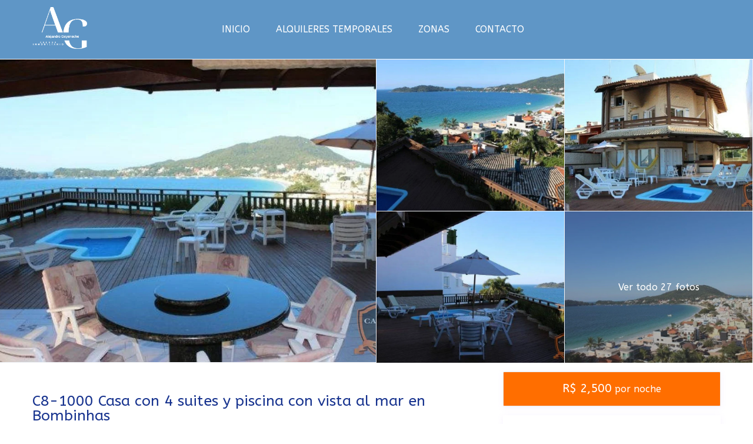

--- FILE ---
content_type: text/html; charset=UTF-8
request_url: https://goyenecheasesoria.com/properties/c8-1000-casa-con-4-suites-y-piscina-con-vista-al-mar-en-bombinhas/
body_size: 57780
content:
<!DOCTYPE html>
<html lang="es">
    <head>
        <meta charset="UTF-8" />
        <meta name="viewport" content="width=device-width, initial-scale=1,user-scalable=no">
        <link rel="pingback" href="https://goyenecheasesoria.com/xmlrpc.php" />
        
    <title>C8-1000 Casa con 4 suites y piscina con vista al mar en Bombinhas &#8211; Goyeneche Asesoría</title>
<meta name='robots' content='max-image-preview:large' />
<link rel='dns-prefetch' href='//js.stripe.com' />
<link rel='dns-prefetch' href='//fonts.googleapis.com' />
<link rel="alternate" type="application/rss+xml" title="Goyeneche Asesoría &raquo; Feed" href="https://goyenecheasesoria.com/feed/" />
<link rel="alternate" type="application/rss+xml" title="Goyeneche Asesoría &raquo; Feed de los comentarios" href="https://goyenecheasesoria.com/comments/feed/" />
<link rel="alternate" type="application/rss+xml" title="Goyeneche Asesoría &raquo; Comentario C8-1000 Casa con 4 suites y piscina con vista al mar en Bombinhas del feed" href="https://goyenecheasesoria.com/properties/c8-1000-casa-con-4-suites-y-piscina-con-vista-al-mar-en-bombinhas/feed/" />
<script type="text/javascript">
/* <![CDATA[ */
window._wpemojiSettings = {"baseUrl":"https:\/\/s.w.org\/images\/core\/emoji\/15.0.3\/72x72\/","ext":".png","svgUrl":"https:\/\/s.w.org\/images\/core\/emoji\/15.0.3\/svg\/","svgExt":".svg","source":{"concatemoji":"https:\/\/goyenecheasesoria.com\/wp-includes\/js\/wp-emoji-release.min.js?ver=6.6.2"}};
/*! This file is auto-generated */
!function(i,n){var o,s,e;function c(e){try{var t={supportTests:e,timestamp:(new Date).valueOf()};sessionStorage.setItem(o,JSON.stringify(t))}catch(e){}}function p(e,t,n){e.clearRect(0,0,e.canvas.width,e.canvas.height),e.fillText(t,0,0);var t=new Uint32Array(e.getImageData(0,0,e.canvas.width,e.canvas.height).data),r=(e.clearRect(0,0,e.canvas.width,e.canvas.height),e.fillText(n,0,0),new Uint32Array(e.getImageData(0,0,e.canvas.width,e.canvas.height).data));return t.every(function(e,t){return e===r[t]})}function u(e,t,n){switch(t){case"flag":return n(e,"\ud83c\udff3\ufe0f\u200d\u26a7\ufe0f","\ud83c\udff3\ufe0f\u200b\u26a7\ufe0f")?!1:!n(e,"\ud83c\uddfa\ud83c\uddf3","\ud83c\uddfa\u200b\ud83c\uddf3")&&!n(e,"\ud83c\udff4\udb40\udc67\udb40\udc62\udb40\udc65\udb40\udc6e\udb40\udc67\udb40\udc7f","\ud83c\udff4\u200b\udb40\udc67\u200b\udb40\udc62\u200b\udb40\udc65\u200b\udb40\udc6e\u200b\udb40\udc67\u200b\udb40\udc7f");case"emoji":return!n(e,"\ud83d\udc26\u200d\u2b1b","\ud83d\udc26\u200b\u2b1b")}return!1}function f(e,t,n){var r="undefined"!=typeof WorkerGlobalScope&&self instanceof WorkerGlobalScope?new OffscreenCanvas(300,150):i.createElement("canvas"),a=r.getContext("2d",{willReadFrequently:!0}),o=(a.textBaseline="top",a.font="600 32px Arial",{});return e.forEach(function(e){o[e]=t(a,e,n)}),o}function t(e){var t=i.createElement("script");t.src=e,t.defer=!0,i.head.appendChild(t)}"undefined"!=typeof Promise&&(o="wpEmojiSettingsSupports",s=["flag","emoji"],n.supports={everything:!0,everythingExceptFlag:!0},e=new Promise(function(e){i.addEventListener("DOMContentLoaded",e,{once:!0})}),new Promise(function(t){var n=function(){try{var e=JSON.parse(sessionStorage.getItem(o));if("object"==typeof e&&"number"==typeof e.timestamp&&(new Date).valueOf()<e.timestamp+604800&&"object"==typeof e.supportTests)return e.supportTests}catch(e){}return null}();if(!n){if("undefined"!=typeof Worker&&"undefined"!=typeof OffscreenCanvas&&"undefined"!=typeof URL&&URL.createObjectURL&&"undefined"!=typeof Blob)try{var e="postMessage("+f.toString()+"("+[JSON.stringify(s),u.toString(),p.toString()].join(",")+"));",r=new Blob([e],{type:"text/javascript"}),a=new Worker(URL.createObjectURL(r),{name:"wpTestEmojiSupports"});return void(a.onmessage=function(e){c(n=e.data),a.terminate(),t(n)})}catch(e){}c(n=f(s,u,p))}t(n)}).then(function(e){for(var t in e)n.supports[t]=e[t],n.supports.everything=n.supports.everything&&n.supports[t],"flag"!==t&&(n.supports.everythingExceptFlag=n.supports.everythingExceptFlag&&n.supports[t]);n.supports.everythingExceptFlag=n.supports.everythingExceptFlag&&!n.supports.flag,n.DOMReady=!1,n.readyCallback=function(){n.DOMReady=!0}}).then(function(){return e}).then(function(){var e;n.supports.everything||(n.readyCallback(),(e=n.source||{}).concatemoji?t(e.concatemoji):e.wpemoji&&e.twemoji&&(t(e.twemoji),t(e.wpemoji)))}))}((window,document),window._wpemojiSettings);
/* ]]> */
</script>
<link rel='stylesheet' id='codepeople-loading-page-style-css' href='https://goyenecheasesoria.com/wp-content/plugins/loading-page/css/loading-page.css?ver=free-1.1.17' type='text/css' media='' />
<link rel='stylesheet' id='codepeople-loading-page-style-effect-css' href='https://goyenecheasesoria.com/wp-content/plugins/loading-page/css/loading-page.css?ver=free-1.1.17' type='text/css' media='' />
<style id='wp-emoji-styles-inline-css' type='text/css'>

	img.wp-smiley, img.emoji {
		display: inline !important;
		border: none !important;
		box-shadow: none !important;
		height: 1em !important;
		width: 1em !important;
		margin: 0 0.07em !important;
		vertical-align: -0.1em !important;
		background: none !important;
		padding: 0 !important;
	}
</style>
<link rel='stylesheet' id='wp-block-library-css' href='https://goyenecheasesoria.com/wp-includes/css/dist/block-library/style.min.css?ver=6.6.2' type='text/css' media='all' />
<link rel='stylesheet' id='wp-components-css' href='https://goyenecheasesoria.com/wp-includes/css/dist/components/style.min.css?ver=6.6.2' type='text/css' media='all' />
<link rel='stylesheet' id='wp-preferences-css' href='https://goyenecheasesoria.com/wp-includes/css/dist/preferences/style.min.css?ver=6.6.2' type='text/css' media='all' />
<link rel='stylesheet' id='wp-block-editor-css' href='https://goyenecheasesoria.com/wp-includes/css/dist/block-editor/style.min.css?ver=6.6.2' type='text/css' media='all' />
<link rel='stylesheet' id='wp-reusable-blocks-css' href='https://goyenecheasesoria.com/wp-includes/css/dist/reusable-blocks/style.min.css?ver=6.6.2' type='text/css' media='all' />
<link rel='stylesheet' id='wp-patterns-css' href='https://goyenecheasesoria.com/wp-includes/css/dist/patterns/style.min.css?ver=6.6.2' type='text/css' media='all' />
<link rel='stylesheet' id='wp-editor-css' href='https://goyenecheasesoria.com/wp-includes/css/dist/editor/style.min.css?ver=6.6.2' type='text/css' media='all' />
<link rel='stylesheet' id='rentals_gutenberg-cgb-style-css-css' href='https://goyenecheasesoria.com/wp-content/plugins/rentals-gutenberg/dist/blocks.style.build.css?ver=6.6.2' type='text/css' media='all' />
<style id='classic-theme-styles-inline-css' type='text/css'>
/*! This file is auto-generated */
.wp-block-button__link{color:#fff;background-color:#32373c;border-radius:9999px;box-shadow:none;text-decoration:none;padding:calc(.667em + 2px) calc(1.333em + 2px);font-size:1.125em}.wp-block-file__button{background:#32373c;color:#fff;text-decoration:none}
</style>
<style id='global-styles-inline-css' type='text/css'>
:root{--wp--preset--aspect-ratio--square: 1;--wp--preset--aspect-ratio--4-3: 4/3;--wp--preset--aspect-ratio--3-4: 3/4;--wp--preset--aspect-ratio--3-2: 3/2;--wp--preset--aspect-ratio--2-3: 2/3;--wp--preset--aspect-ratio--16-9: 16/9;--wp--preset--aspect-ratio--9-16: 9/16;--wp--preset--color--black: #000000;--wp--preset--color--cyan-bluish-gray: #abb8c3;--wp--preset--color--white: #ffffff;--wp--preset--color--pale-pink: #f78da7;--wp--preset--color--vivid-red: #cf2e2e;--wp--preset--color--luminous-vivid-orange: #ff6900;--wp--preset--color--luminous-vivid-amber: #fcb900;--wp--preset--color--light-green-cyan: #7bdcb5;--wp--preset--color--vivid-green-cyan: #00d084;--wp--preset--color--pale-cyan-blue: #8ed1fc;--wp--preset--color--vivid-cyan-blue: #0693e3;--wp--preset--color--vivid-purple: #9b51e0;--wp--preset--gradient--vivid-cyan-blue-to-vivid-purple: linear-gradient(135deg,rgba(6,147,227,1) 0%,rgb(155,81,224) 100%);--wp--preset--gradient--light-green-cyan-to-vivid-green-cyan: linear-gradient(135deg,rgb(122,220,180) 0%,rgb(0,208,130) 100%);--wp--preset--gradient--luminous-vivid-amber-to-luminous-vivid-orange: linear-gradient(135deg,rgba(252,185,0,1) 0%,rgba(255,105,0,1) 100%);--wp--preset--gradient--luminous-vivid-orange-to-vivid-red: linear-gradient(135deg,rgba(255,105,0,1) 0%,rgb(207,46,46) 100%);--wp--preset--gradient--very-light-gray-to-cyan-bluish-gray: linear-gradient(135deg,rgb(238,238,238) 0%,rgb(169,184,195) 100%);--wp--preset--gradient--cool-to-warm-spectrum: linear-gradient(135deg,rgb(74,234,220) 0%,rgb(151,120,209) 20%,rgb(207,42,186) 40%,rgb(238,44,130) 60%,rgb(251,105,98) 80%,rgb(254,248,76) 100%);--wp--preset--gradient--blush-light-purple: linear-gradient(135deg,rgb(255,206,236) 0%,rgb(152,150,240) 100%);--wp--preset--gradient--blush-bordeaux: linear-gradient(135deg,rgb(254,205,165) 0%,rgb(254,45,45) 50%,rgb(107,0,62) 100%);--wp--preset--gradient--luminous-dusk: linear-gradient(135deg,rgb(255,203,112) 0%,rgb(199,81,192) 50%,rgb(65,88,208) 100%);--wp--preset--gradient--pale-ocean: linear-gradient(135deg,rgb(255,245,203) 0%,rgb(182,227,212) 50%,rgb(51,167,181) 100%);--wp--preset--gradient--electric-grass: linear-gradient(135deg,rgb(202,248,128) 0%,rgb(113,206,126) 100%);--wp--preset--gradient--midnight: linear-gradient(135deg,rgb(2,3,129) 0%,rgb(40,116,252) 100%);--wp--preset--font-size--small: 13px;--wp--preset--font-size--medium: 20px;--wp--preset--font-size--large: 36px;--wp--preset--font-size--x-large: 42px;--wp--preset--font-family--inter: "Inter", sans-serif;--wp--preset--font-family--cardo: Cardo;--wp--preset--spacing--20: 0.44rem;--wp--preset--spacing--30: 0.67rem;--wp--preset--spacing--40: 1rem;--wp--preset--spacing--50: 1.5rem;--wp--preset--spacing--60: 2.25rem;--wp--preset--spacing--70: 3.38rem;--wp--preset--spacing--80: 5.06rem;--wp--preset--shadow--natural: 6px 6px 9px rgba(0, 0, 0, 0.2);--wp--preset--shadow--deep: 12px 12px 50px rgba(0, 0, 0, 0.4);--wp--preset--shadow--sharp: 6px 6px 0px rgba(0, 0, 0, 0.2);--wp--preset--shadow--outlined: 6px 6px 0px -3px rgba(255, 255, 255, 1), 6px 6px rgba(0, 0, 0, 1);--wp--preset--shadow--crisp: 6px 6px 0px rgba(0, 0, 0, 1);}:where(.is-layout-flex){gap: 0.5em;}:where(.is-layout-grid){gap: 0.5em;}body .is-layout-flex{display: flex;}.is-layout-flex{flex-wrap: wrap;align-items: center;}.is-layout-flex > :is(*, div){margin: 0;}body .is-layout-grid{display: grid;}.is-layout-grid > :is(*, div){margin: 0;}:where(.wp-block-columns.is-layout-flex){gap: 2em;}:where(.wp-block-columns.is-layout-grid){gap: 2em;}:where(.wp-block-post-template.is-layout-flex){gap: 1.25em;}:where(.wp-block-post-template.is-layout-grid){gap: 1.25em;}.has-black-color{color: var(--wp--preset--color--black) !important;}.has-cyan-bluish-gray-color{color: var(--wp--preset--color--cyan-bluish-gray) !important;}.has-white-color{color: var(--wp--preset--color--white) !important;}.has-pale-pink-color{color: var(--wp--preset--color--pale-pink) !important;}.has-vivid-red-color{color: var(--wp--preset--color--vivid-red) !important;}.has-luminous-vivid-orange-color{color: var(--wp--preset--color--luminous-vivid-orange) !important;}.has-luminous-vivid-amber-color{color: var(--wp--preset--color--luminous-vivid-amber) !important;}.has-light-green-cyan-color{color: var(--wp--preset--color--light-green-cyan) !important;}.has-vivid-green-cyan-color{color: var(--wp--preset--color--vivid-green-cyan) !important;}.has-pale-cyan-blue-color{color: var(--wp--preset--color--pale-cyan-blue) !important;}.has-vivid-cyan-blue-color{color: var(--wp--preset--color--vivid-cyan-blue) !important;}.has-vivid-purple-color{color: var(--wp--preset--color--vivid-purple) !important;}.has-black-background-color{background-color: var(--wp--preset--color--black) !important;}.has-cyan-bluish-gray-background-color{background-color: var(--wp--preset--color--cyan-bluish-gray) !important;}.has-white-background-color{background-color: var(--wp--preset--color--white) !important;}.has-pale-pink-background-color{background-color: var(--wp--preset--color--pale-pink) !important;}.has-vivid-red-background-color{background-color: var(--wp--preset--color--vivid-red) !important;}.has-luminous-vivid-orange-background-color{background-color: var(--wp--preset--color--luminous-vivid-orange) !important;}.has-luminous-vivid-amber-background-color{background-color: var(--wp--preset--color--luminous-vivid-amber) !important;}.has-light-green-cyan-background-color{background-color: var(--wp--preset--color--light-green-cyan) !important;}.has-vivid-green-cyan-background-color{background-color: var(--wp--preset--color--vivid-green-cyan) !important;}.has-pale-cyan-blue-background-color{background-color: var(--wp--preset--color--pale-cyan-blue) !important;}.has-vivid-cyan-blue-background-color{background-color: var(--wp--preset--color--vivid-cyan-blue) !important;}.has-vivid-purple-background-color{background-color: var(--wp--preset--color--vivid-purple) !important;}.has-black-border-color{border-color: var(--wp--preset--color--black) !important;}.has-cyan-bluish-gray-border-color{border-color: var(--wp--preset--color--cyan-bluish-gray) !important;}.has-white-border-color{border-color: var(--wp--preset--color--white) !important;}.has-pale-pink-border-color{border-color: var(--wp--preset--color--pale-pink) !important;}.has-vivid-red-border-color{border-color: var(--wp--preset--color--vivid-red) !important;}.has-luminous-vivid-orange-border-color{border-color: var(--wp--preset--color--luminous-vivid-orange) !important;}.has-luminous-vivid-amber-border-color{border-color: var(--wp--preset--color--luminous-vivid-amber) !important;}.has-light-green-cyan-border-color{border-color: var(--wp--preset--color--light-green-cyan) !important;}.has-vivid-green-cyan-border-color{border-color: var(--wp--preset--color--vivid-green-cyan) !important;}.has-pale-cyan-blue-border-color{border-color: var(--wp--preset--color--pale-cyan-blue) !important;}.has-vivid-cyan-blue-border-color{border-color: var(--wp--preset--color--vivid-cyan-blue) !important;}.has-vivid-purple-border-color{border-color: var(--wp--preset--color--vivid-purple) !important;}.has-vivid-cyan-blue-to-vivid-purple-gradient-background{background: var(--wp--preset--gradient--vivid-cyan-blue-to-vivid-purple) !important;}.has-light-green-cyan-to-vivid-green-cyan-gradient-background{background: var(--wp--preset--gradient--light-green-cyan-to-vivid-green-cyan) !important;}.has-luminous-vivid-amber-to-luminous-vivid-orange-gradient-background{background: var(--wp--preset--gradient--luminous-vivid-amber-to-luminous-vivid-orange) !important;}.has-luminous-vivid-orange-to-vivid-red-gradient-background{background: var(--wp--preset--gradient--luminous-vivid-orange-to-vivid-red) !important;}.has-very-light-gray-to-cyan-bluish-gray-gradient-background{background: var(--wp--preset--gradient--very-light-gray-to-cyan-bluish-gray) !important;}.has-cool-to-warm-spectrum-gradient-background{background: var(--wp--preset--gradient--cool-to-warm-spectrum) !important;}.has-blush-light-purple-gradient-background{background: var(--wp--preset--gradient--blush-light-purple) !important;}.has-blush-bordeaux-gradient-background{background: var(--wp--preset--gradient--blush-bordeaux) !important;}.has-luminous-dusk-gradient-background{background: var(--wp--preset--gradient--luminous-dusk) !important;}.has-pale-ocean-gradient-background{background: var(--wp--preset--gradient--pale-ocean) !important;}.has-electric-grass-gradient-background{background: var(--wp--preset--gradient--electric-grass) !important;}.has-midnight-gradient-background{background: var(--wp--preset--gradient--midnight) !important;}.has-small-font-size{font-size: var(--wp--preset--font-size--small) !important;}.has-medium-font-size{font-size: var(--wp--preset--font-size--medium) !important;}.has-large-font-size{font-size: var(--wp--preset--font-size--large) !important;}.has-x-large-font-size{font-size: var(--wp--preset--font-size--x-large) !important;}
:where(.wp-block-post-template.is-layout-flex){gap: 1.25em;}:where(.wp-block-post-template.is-layout-grid){gap: 1.25em;}
:where(.wp-block-columns.is-layout-flex){gap: 2em;}:where(.wp-block-columns.is-layout-grid){gap: 2em;}
:root :where(.wp-block-pullquote){font-size: 1.5em;line-height: 1.6;}
</style>
<link rel='stylesheet' id='woocommerce-layout-css' href='https://goyenecheasesoria.com/wp-content/plugins/woocommerce/assets/css/woocommerce-layout.css?ver=9.3.5' type='text/css' media='all' />
<link rel='stylesheet' id='woocommerce-smallscreen-css' href='https://goyenecheasesoria.com/wp-content/plugins/woocommerce/assets/css/woocommerce-smallscreen.css?ver=9.3.5' type='text/css' media='only screen and (max-width: 768px)' />
<link rel='stylesheet' id='woocommerce-general-css' href='https://goyenecheasesoria.com/wp-content/plugins/woocommerce/assets/css/woocommerce.css?ver=9.3.5' type='text/css' media='all' />
<style id='woocommerce-inline-inline-css' type='text/css'>
.woocommerce form .form-row .required { visibility: visible; }
</style>
<link rel='stylesheet' id='wa_order_style-css' href='https://goyenecheasesoria.com/wp-content/plugins/oneclick-whatsapp-order/assets/css/main-style.css?ver=6.6.2' type='text/css' media='all' />
<link rel='stylesheet' id='bootstrap-css' href='https://goyenecheasesoria.com/wp-content/themes/wprentals/css/bootstrap.css?ver=1.0' type='text/css' media='all' />
<link rel='stylesheet' id='bootstrap-theme-css' href='https://goyenecheasesoria.com/wp-content/themes/wprentals/css/bootstrap-theme.css?ver=1.0' type='text/css' media='all' />
<link rel='stylesheet' id='wpestate_style-css' href='https://goyenecheasesoria.com/wp-content/themes/wprentals/style.css?ver=all' type='text/css' media='all' />
<link rel='stylesheet' id='wpestate-child-style-css' href='https://goyenecheasesoria.com/wp-content/themes/wprentals-child/style.css?ver=2.7' type='text/css' media='all' />
<link rel='stylesheet' id='wpestate_media-css' href='https://goyenecheasesoria.com/wp-content/themes/wprentals/css/my_media.css?ver=1.0' type='text/css' media='all' />
<link rel='stylesheet' id='jquery-ui.min-css' href='https://goyenecheasesoria.com/wp-content/themes/wprentals/css/jquery-ui.min.css?ver=6.6.2' type='text/css' media='all' />
<link rel='stylesheet' id='daterangepicker-css' href='https://goyenecheasesoria.com/wp-content/themes/wprentals/css/daterangepicker.css?ver=6.6.2' type='text/css' media='all' />
<link rel='stylesheet' id='leaflet-css' href='https://goyenecheasesoria.com/wp-content/themes/wprentals/js/openstreet/leaflet.css?ver=1.0' type='text/css' media='all' />
<link rel='stylesheet' id='MarkerCluster-css' href='https://goyenecheasesoria.com/wp-content/themes/wprentals/js/openstreet/MarkerCluster.css?ver=1.0' type='text/css' media='all' />
<link rel='stylesheet' id='MarkerCluster.Default-css' href='https://goyenecheasesoria.com/wp-content/themes/wprentals/js/openstreet/MarkerCluster.Default.css?ver=1.0' type='text/css' media='all' />
<link rel='stylesheet' id='jquery.fancybox-css' href='https://goyenecheasesoria.com/wp-content/themes/wprentals/css/jquery.fancybox.css?ver=1.0' type='text/css' media='all' />
<link rel='stylesheet' id='wpestate-custom-font-css' href='https://fonts.googleapis.com/css?family=Lekton%3A300%2C400%2C700%2C900&#038;display=swap&#038;ver=6.6.2' type='text/css' media='all' />
<link rel='stylesheet' id='fontello-css' href='https://goyenecheasesoria.com/wp-content/themes/wprentals/css/fontello.css?ver=6.6.2' type='text/css' media='all' />
<link rel='stylesheet' id='font-awesome.min-css' href='https://goyenecheasesoria.com/wp-content/themes/wprentals/css/fontawesome/css/fontawesome.min.css?ver=6.6.2' type='text/css' media='all' />
<link rel='stylesheet' id='font-awesome6.min-css' href='https://goyenecheasesoria.com/wp-content/themes/wprentals/css/fontawesome/css/all.min.css?ver=6.6.2' type='text/css' media='all' />
<link rel='stylesheet' id='bsf-Defaults-css' href='https://goyenecheasesoria.com/wp-content/uploads/smile_fonts/Defaults/Defaults.css?ver=3.19.14' type='text/css' media='all' />
<link rel='stylesheet' id='redux-google-fonts-wprentals_admin-css' href='https://fonts.googleapis.com/css?family=Lekton%3A700%7CABeeZee%3A400%2C400italic&#038;subset=latin&#038;ver=1724773186' type='text/css' media='all' />
<script type="text/javascript" src="https://goyenecheasesoria.com/wp-includes/js/jquery/jquery.min.js?ver=3.7.1" id="jquery-core-js"></script>
<script type="text/javascript" src="https://goyenecheasesoria.com/wp-includes/js/jquery/jquery-migrate.min.js?ver=3.4.1" id="jquery-migrate-js"></script>
<script type="text/javascript" src="https://goyenecheasesoria.com/wp-content/plugins/loading-page/loading-screens/logo/loading-logo.js?ver=free-1.1.17" id="codepeople-loading-page-script-logo-js"></script>
<script type="text/javascript" id="codepeople-loading-page-script-js-before">
/* <![CDATA[ */
loading_page_settings={"loadingScreen":1,"closeBtn":false,"removeInOnLoad":false,"codeblock":"","backgroundColor":"rgba(255,255,255,.8)","foregroundColor":"#000000","backgroundImage":"","additionalSeconds":0,"pageEffect":"none","backgroundRepeat":"repeat","fullscreen":0,"graphic":"logo","text":true,"lp_ls":{"logo":{"image":"https:\/\/goyenecheasesoria.com\/wp-content\/plugins\/loading-page\/loading-screens\/logo\/images\/05.svg","grayscale":"1","blink":"0"}},"screen_size":"all","screen_width":0,"deepSearch":1,"modifyDisplayRule":0,"triggerLinkScreenNeverClose":0,"triggerLinkScreenCloseAfter":4};
/* ]]> */
</script>
<script type="text/javascript" src="https://goyenecheasesoria.com/wp-content/plugins/loading-page/js/loading-page.min.js?ver=free-1.1.17" id="codepeople-loading-page-script-js"></script>
<script type="text/javascript" src="https://goyenecheasesoria.com/wp-content/plugins/woocommerce/assets/js/jquery-blockui/jquery.blockUI.min.js?ver=2.7.0-wc.9.3.5" id="jquery-blockui-js" data-wp-strategy="defer"></script>
<script type="text/javascript" id="wc-add-to-cart-js-extra">
/* <![CDATA[ */
var wc_add_to_cart_params = {"ajax_url":"\/wp-admin\/admin-ajax.php","wc_ajax_url":"\/?wc-ajax=%%endpoint%%","i18n_view_cart":"Ver carrito","cart_url":"https:\/\/goyenecheasesoria.com\/cart\/","is_cart":"","cart_redirect_after_add":"no"};
/* ]]> */
</script>
<script type="text/javascript" src="https://goyenecheasesoria.com/wp-content/plugins/woocommerce/assets/js/frontend/add-to-cart.min.js?ver=9.3.5" id="wc-add-to-cart-js" data-wp-strategy="defer"></script>
<script type="text/javascript" src="https://goyenecheasesoria.com/wp-content/plugins/woocommerce/assets/js/js-cookie/js.cookie.min.js?ver=2.1.4-wc.9.3.5" id="js-cookie-js" defer="defer" data-wp-strategy="defer"></script>
<script type="text/javascript" id="woocommerce-js-extra">
/* <![CDATA[ */
var woocommerce_params = {"ajax_url":"\/wp-admin\/admin-ajax.php","wc_ajax_url":"\/?wc-ajax=%%endpoint%%"};
/* ]]> */
</script>
<script type="text/javascript" src="https://goyenecheasesoria.com/wp-content/plugins/woocommerce/assets/js/frontend/woocommerce.min.js?ver=9.3.5" id="woocommerce-js" defer="defer" data-wp-strategy="defer"></script>
<script type="text/javascript" src="https://goyenecheasesoria.com/wp-content/plugins/js_composer/assets/js/vendors/woocommerce-add-to-cart.js?ver=6.10.0" id="vc_woocommerce-add-to-cart-js-js"></script>
<script type="text/javascript" src="https://goyenecheasesoria.com/wp-content/themes/wprentals/js/modernizr.custom.62456.js?ver=1.0" id="modernizr-js"></script>
<link rel="https://api.w.org/" href="https://goyenecheasesoria.com/wp-json/" /><link rel="EditURI" type="application/rsd+xml" title="RSD" href="https://goyenecheasesoria.com/xmlrpc.php?rsd" />
<meta name="generator" content="WordPress 6.6.2" />
<meta name="generator" content="WooCommerce 9.3.5" />
<link rel="canonical" href="https://goyenecheasesoria.com/properties/c8-1000-casa-con-4-suites-y-piscina-con-vista-al-mar-en-bombinhas/" />
<link rel='shortlink' href='https://goyenecheasesoria.com/?p=48779' />
<link rel="alternate" title="oEmbed (JSON)" type="application/json+oembed" href="https://goyenecheasesoria.com/wp-json/oembed/1.0/embed?url=https%3A%2F%2Fgoyenecheasesoria.com%2Fproperties%2Fc8-1000-casa-con-4-suites-y-piscina-con-vista-al-mar-en-bombinhas%2F" />
<link rel="alternate" title="oEmbed (XML)" type="text/xml+oembed" href="https://goyenecheasesoria.com/wp-json/oembed/1.0/embed?url=https%3A%2F%2Fgoyenecheasesoria.com%2Fproperties%2Fc8-1000-casa-con-4-suites-y-piscina-con-vista-al-mar-en-bombinhas%2F&#038;format=xml" />

        

        <meta property="og:image" content="https://goyenecheasesoria.com/wp-content/uploads/2024/04/92555089.jpg"/>
        <meta property="og:image:secure_url" content="https://goyenecheasesoria.com/wp-content/uploads/2024/04/92555089.jpg" />
        <meta property="og:description"  content=" Casa con 4 suites y piscina con vista al mar en Bombinhas

– 01 suite con cama doble, aire acondicionado y vista al mar
– 01 suite con cama doble, aire acondicionado y vista al mar
– 01 suite con cama matrimonial, aire acondicionado y vista al mar
– 01 suite con cama matrimonial + 1 sofa cama y aire acondicionado
– 01 colchones simple adicional
– 01 lavado (baño sin ducha)
– Cocina super completa con desayunador, heladera y accesorios
– Amplia sala de estar con TV y sofás 
– Comedor con mesa y sillas integrado a la sala
– 05 baños en total
– Área de servicio con lavadora y secadora de ropas
– Quincho con vista al mar, asador, mesa y sillas
– Piscina
– Amplio deck
– Hermosa vista al mar

COMENTARIOS:

– Capacidad para 10 personas (incluido niños)
– 04 plazas de garaje
– Ubicado a 100 metros del mar
– Si se permiten mascotas
– Voltaje 220
– Ubicación excelente
– CON INTERNET Wi-Fi (ofrecido a los clientes como cortesía, NO INCLUIDO EN EL PRECIO DIARIO)
La propiedad no dispone de ropa de cama, baño ni utensilios de playa (sillas y sombrilla)
Nota: Los garajes son permanentes, no nos hacemos responsables si su vehículo no ingresa, solicite más información al corredor con anticipación.

Rua Cherne 116
Centro, Bombinhas" />
    		<style>
			#sendbtn,
			#sendbtn2,
			.wa-order-button,
			.gdpr_wa_button_input {
				background-color: rgba(37, 211, 102, 1) !important;
				color: rgba(255, 255, 255, 1) !important;
			}

			#sendbtn:hover,
			#sendbtn2:hover,
			.wa-order-button:hover,
			.gdpr_wa_button_input:hover {
				background-color: rgba(37, 211, 102, 1) !important;
				color: rgba(255, 255, 255, 1) !important;
			}
		</style>
		<style>
		#sendbtn,
		#sendbtn2,
		.wa-order-button,
		.gdpr_wa_button_input,
		a.wa-order-checkout,
		a.wa-order-thankyou,
		.shortcode_wa_button,
		.shortcode_wa_button_nt,
		.floating_button {
			-webkit-box-shadow: inset px px px px  !important;
			-moz-box-shadow: inset px px px px  !important;
			box-shadow: inset px px px px  !important;
		}

		#sendbtn:hover,
		#sendbtn2:hover,
		.wa-order-button:hover,
		.gdpr_wa_button_input:hover,
		a.wa-order-checkout:hover,
		a.wa-order-thankyou:hover,
		.shortcode_wa_button:hover,
		.shortcode_wa_button_nt:hover,
		.floating_button:hover {
			-webkit-box-shadow: inset px px px px  !important;
			-moz-box-shadow: inset px px px px  !important;
			box-shadow: inset px px px px  !important;
		}
	</style>
<style>
            .wa-order-button-under-atc,
            .wa-order-button-shortdesc,
            .wa-order-button-after-atc {
                margin: px px px px !important;
            }
        </style><style>
            .wa-order-button-under-atc,
            .wa-order-button-shortdesc,
            .wa-order-button {
                padding: px px px px !important;
            }
        </style>		<style>
			.add_to_cart_button, .ajax_add_to_cart {
				display: none!important;
			}
			.wa-shop-button { 
				display: inline-block!important;
			}
		</style>
	    <style type='text/css'>body, h1, h2, h3, h4, h5, h6, h1 a, h2 a, h3 a, h4 a, h5 a, h6 a,.info_details,.wpestate_tabs .ui-widget-content,.ui-widget,.wpestate_accordion_tab .ui-widget-content,.price_unit{
        font-family:"Lekton";
}
    #search_wrapper {
        bottom:10%;

    }
    #search_wrapper.search_wr_oldtype {
        height: 71px;
    }
.logo img{
        max-height: 90px;
    }


.listing_detail svg image, 
.listing_detail svg path,
.wpestate_elementor_tabs li:hover svg path,
.listing_detail  svg,
.property_features_svg_icon{
  fill: #ff6e00;
}

.similar_listings_wrapper{
    background:transparent;
}

.listing_type_3 .listing_main_image_price, .listing_type_1 .listing_main_image_price,
.owner_area_wrapper_sidebar,
.listing_type_1 .listing_main_image_price,
.owner-page-wrapper{
    background-image:none;
}

.property_header2 .property_categs .check_avalability:hover,
.listing_type_1 .check_avalability{
    background-color:transparent!important;
}

form.woocommerce-checkout,
.woocommerce-error, .woocommerce-info, .woocommerce-message{
    border-top-color:  #ff6e00;
}

#form_submit_1,
#booking_form_mobile_close,
.vc_button.wpb_btn-info,
.contact_owner_reservation,
.full_invoice_reminder,
.search_dashborad_header .wpb_btn-info.wpb_btn-small.wpestate_vc_button.vc_button,
.search_dashborad_header .wpestate_vc_button,
#submit_mess_front,
.modal-content #wp-forgot-but_mod,
#imagelist .uploaded_images i,
#aaiu-uploader,
#send_sms_pin,
#validate_phone,
.user_dashboard_panel_guide .active:after,
.user_dashboard_panel_guide .guide_past:before,
.user_dashboard_panel_guide .guide_past:after,
.mess_send_reply_button,
#change_pass,
#update_profile,
#book_dates,
#edit_prop_ammenities,
#edit_calendar,
#edit_prop_locations,
#google_capture,
#edit_prop_details,
#edit_prop_image,
#edit_prop_price,
#edit_prop_1,
#set_price_dates,
#agent_submit_contact,
.listing_type_3 .listing_main_image_price, .listing_type_1 .listing_main_image_price,
.property_unit_v3 .price_unit,
.property_unit_v2 .icon-fav.icon-fav-on:after,
.status_verified,
.property_status,
.user_mobile_menu_list li:hover, .mobilex-menu li:hover,
.double-bounce1, .double-bounce2,
.unread_mess_wrap_menu,
#view_profile,
.wprentals_status_pending .wprentals_status_circle,
.listing-hover,
.menu_label,
.wpestream_cart_counter_header_mobile{
    background-color: #ff6e00;
}

.widget-container .wp-block-search__button,
.advanced_search_submit_button,
.check_avalability,
.return_woo_button,
.wpestate_header_view_checkout,
.wpestate_header_view_cart,
#submit_booking_front_instant,
#submit_booking_front,
#submit_booking_front_link,
#advanced_submit_widget,
#advanced_submit_2_mobile,
#advanced_submit_2,
#advanced_submit_3,
#submit_action {
    background: linear-gradient(90deg, #ff6e00 50%, #ff6e00 100%);
}

.woocommerce #respond input#submit,
.woocommerce a.button,
.woocommerce button.button,
.woocommerce input.button,
.woocommerce #respond input#submit.alt,
.woocommerce a.button.alt,
.woocommerce button.button.alt,
.woocommerce input.button.alt,
.wpestream_cart_counter_header,
.user_loged .wpestream_cart_counter_header,
.img_listings_overlay:hover,
.panel-title-arrow,
.owner_area_wrapper_sidebar,
.listing_type_1 .listing_main_image_price,
.property_listing .tooltip-inner,
.pack-info .tooltip-inner,
.pack-unit .tooltip-inner,
.adv-2-header,
.check_avalability:hover,
.owner-page-wrapper,
.calendar-legend-reserved,
.featured_div,
.wpestate_tour .ui-tabs .ui-tabs-nav li.ui-tabs-active,
.ll-skin-melon td .ui-state-active,
.ll-skin-melon td .ui-state-hover,
.price-day,
.calendar-legend-reserved,
.calendar-reserved,
#slider_price_mobile .ui-widget-header,
#slider_price_sh .ui-widget-header,
#slider_price .ui-widget-header,
#slider_price_widget .ui-widget-header,
.slider_control_left,
.slider_control_right,
.wpestate_accordion_tab .ui-state-active,
.wpestate_accordion_tab .ui-state-active ,
.wpestate_accordion_tab .ui-state-active,
.wpestate_tabs .ui-tabs .ui-tabs-nav li.ui-tabs-active,
.wpestate_progress_bar.vc_progress_bar .vc_single_bar.bar_blue .vc_bar,
.wpestate_posts_grid.wpb_teaser_grid .categories_filter li,
.wpestate_posts_grid.wpb_categories_filter li,
.featured_second_line,
.presenttw,
#colophon .social_sidebar_internal a:hover,
#primary .social_sidebar_internal a:hover ,
.comment-form #submit,
.property_menu_item i:hover,
.ball-pulse > div ,
.icon-fav-on-remove,
.share_unit,
#adv-search-header-mobile,
.red,
.pack-info .tooltip-inner,
.pack-unit .tooltip-inner,
.user_mobile_menu_list li:hover,
#wpestate_slider_radius .ui-widget-header,
.ui-widget-content .ui-state-hover,
.ui-widget-header .ui-state-hover,
.ui-state-focus,
.ui-widget-content .ui-state-focus,
.ui-widget-header .ui-state-focus,
#wp-submit-register,
#wp-forgot-but,
#wp-login-but,
.comment-form #submit,
#wp-forgot-but_shortcode,
#wp-login-but-wd,
#wp-submit-register_wd,
#advanced_submit_shorcode,
.action1_booking,
.generate_invoice,
#add_inv_expenses,
#add_inv_discount,
#wp-submit-register_wd_mobile,
#wp-forgot-but_mobile,
#wp-login-but-wd-mobile,
#book_dates,
#allinone_set_custom,
#submit_mess_front,
.modal-content #wp-login-but,
#wp-login-but_sh,
#wp-submit-register_sh,
#user-id-uploader,
#per_hour_ok,
.fc-event,
.fc-event-dot,.ui-datepicker-calendar .calendar-reserved, 
.ui-datepicker-calendar .calendar-reserved, 
.user_dashboard_panel .calendar-reserved,
.daterangepicker td.off.end-date,
.daterangepicker td.off.start-date,
.daterangepicker td.active,
.daterangepicker td.active:hover,
.wpestate_booking_class.off.disabled.calendar-reserved,
.calendar-reserved,
.openstreet_price_marker_on_click_parent .wpestate_marker,
.wpestate_marker.openstreet_price_marker_on_click,
.hover_z_pin,
.rentals_reservation{
    background-color: #ff6e00!important;
}

.calendar_pad.allinone_internal_booking .rentals_reservation:before{
    border-top: 13px solid #ff6e00!important;    
}

.openstreet_price_marker_on_click_parent .wpestate_marker:before, 
.wpestate_marker.openstreet_price_marker_on_click:before,
.hover_z_pin:before{
    border-top: 6px solid #ff6e00!important;
}

.daterangepicker td.in-range{
   background-color: #ff6e001a;
}

.showcoupon,
.search_wr_type3 .col-md-6.property_price label,
.property_header2 .property_categs .check_avalability:hover,
.pack-name,.user_dashboard_links a:hover i,
.property_ratings_agent i,
.prop_pricex,
.wpestate_recent_tweets .item:after,
.panel-title:hover,
.blog_featured.type_1_class:hover .blog-title-link, .places_wrapper.type_1_class:hover .featured_listing_title, .featured_property .property_listing:hover .featured_listing_title,
.signuplink:hover,.category_details_wrapper a:hover ,
.agent-flex:hover .agent-title-link,
.property_flex:hover .listing_title_unit,
#amount_wd,
#amount,
#amount_sh,
.more_list:hover,
.single-content p a:hover,
#contact_me_long_owner:hover, #contact_me_long:hover,
#view_more_desc,
input[type="checkbox"]:checked:before,
.user_dashboard_panel_guide .active,
.hover_type_4 .signuplink:hover,
.hover_type_3 .signuplink:hover,
#amount_mobile,
#colophon .subfooter_menu a:hover,
 .wpestate_properties_slider_v1_title a:hover,
.featured_property.type_1_class .property_listing:hover .featured_listing_title,
.featured_property.featured_agent_type2:hover .featured_listing_title{
    color: #ff6e00!important;
}

#submit_action:hover,
.property_ratings_agent .owner_total_reviews,
.property_ratings_agent i,.property_menu_item_title,
.owner_contact_details .property_menu_item,
.owner_contact_details .property_menu_item a,
.featured_property .property_listing:hover .featured_listing_title{
    color: #fff!important;
}

.wprentals_status_pending,
.user_dashboard_links a:hover,
.user_dashboard_links .user_tab_active,
.property_unit_v1 .price_unit,
.mobile-trigger-user:hover i, .mobile-trigger:hover i,
.carousel-control-theme-prev:hover, .carousel-control-theme-next:hover,
.hover_price,
#user_terms_register_topbar_link:hover,
#amount_mobile,
#amount_sh,
#amount_wd,
#amount,
.front_plan_row:hover,
.delete_search:hover,
.wpestate_posts_grid .vc_read_more,
.featured_article:hover h2 a,
.featured_article:hover .featured_article_right,
.user_dashboard_listed a,
.pack-listing-title,
.user_dashboard_links .user_tab_active i,
.idx-price,
#infobox_title:hover,
.info_details a:hover,
.contact_info_details h2,
#colophon .widget-container li:hover:before,
#colophon .widget-container li:hover,
#colophon .widget-container li:hover a,
.compare_item_head .property_price,
.adv_extended_options_text:hover,
#adv_extended_options_show_filters,
.show_filters,
.adv_extended_options_text,
#showinpage,
#contactinfobox,
.company_headline a:hover i,
#primary .contact_sidebar_wrap p:hover a,
#colophon .contact_sidebar_wrap p:hover a,
.twitter_wrapper a,
.twitter_time,
.wpestate_recent_tweets .item:after,
.widget_nav_menu .sub-menu li:hover a,
.widget_nav_menu  .sub-menu li:hover,
.top_bar .social_sidebar_internal a:hover,
.agent_unit_social_single a:hover,
.price_area,
i.checkon,
.listing_main_image_price ,
.meta-info a:hover,
.blog_unit_back:hover .blog-title-link,
#colophon .category_name a:hover,
.share_unit a:hover,
.share_list,
.listing_unit_price_wrapper,
.property_listing:hover .listing_title_unit,
.icon_selected,
#grid_view:hover,
#list_view:hover,
#user_menu_open  > a:hover i,
#user_menu_open  > a:focus i,
.menu_user_tools,
.user_menu,
.breadcrumb a:hover,
.breadcrumb .active,
.slider-content .read_more,
.slider-title h2 a:hover,
 a:hover, a:focus,
 .custom_icon_class_icon,
 .property_unit_v3 .property-rating,
 .no_link_details i,
 #infoguest.custom_infobox_icon i,
 #inforoom.custom_infobox_icon i,
 .guest_no_drop:after,
 #start_hour_no_wrapper:after,
 #end_hour_no_wrapper:after,
 .guest_icon .wpestate_guest_no_control_wraper:after,
 .blog_featured.type_1_class .blog-title .featued_article_categories_list a:hover,
 .listing_detail svg image, 
 .listing_detail svg path,
 i.checkon,
 .no_link_details i,
 .icon-fav-on{
    color: #ff6e00;
}

.fc-v-event,
.check_avalability{
    border: 1px solid #ff6e00!important;
}

.property_flex:hover .blog_unit_back,
.property_flex:hover .property_listing,
.listing_type_1 .check_avalability,
.menu_user_picture,
.scrollon,
#submit_action{
    border-color: #ff6e00 ;
}

.share_unit:after{
    border-top: 8px solid  #ff6e00;
}

.agentpict{
    border-bottom: 3px solid #ff6e00;
}

#adv_extended_options_show_filters,
.show_filters,
.testimonial-image{
    border: 2px solid #ff6e00;
}

.user_dashboard_links a:hover i,
.user_dashboard_links a:hover,
.edit_class, .user_dashboard_links .user_tab_active{
    border-left-color: #ff6e00;
}

.user_dashboard_panel .form-control:focus{
    border-left:3px solid #ff6e00;
}

blockquote{
    border-left:5px solid #ff6e00;
}

.wpestate_tabs .ui-widget-header {
   border-bottom: 2px solid #ff6e00;
}


.calendar-free.calendar_pad.has_future.end_reservation.end_allinone_internal_booking {
    background: -moz-linear-gradient(-45deg, #ff6e00 0%, #ff6e00 49%, #ffffff 50%, #ffffff 100%);
    background: -webkit-gradient(linear, left top, right bottom, color-stop(0%,#ff6e00), color-stop(49%,#ff6e00), color-stop(50%,#ffffff), color-stop(100%,#ffffff));
    background: -webkit-linear-gradient(-45deg, #ff6e00 0%,#ff6e00 49%,#ffffff 50%,#ffffff 100%);
    background: -o-linear-gradient(-45deg, #ff6e00 0%,#ff6e00 49%,#ffffff 50%,#ffffff 100%);
    background: -ms-linear-gradient(-45deg, #ff6e00 0%,#ff6e00 49%,#ffffff 50%,#ffffff 100%);
    background: linear-gradient(125deg, #ff6e00 0%,#ff6e00 49%,#ffffff 50%,#ffffff 100%);
}

.calendar-reserved.start_reservation.allinone_internal_booking {
    background: -moz-linear-gradient(-45deg, #ffffff 0%, #ffffff 50%, #ff6e00 51%, #ff6e00 100%);
    background: -webkit-gradient(linear, left top, right bottom, color-stop(0%,#ffffff), color-stop(50%,#ffffff), color-stop(51%,#ff6e00), color-stop(100%,#ff6e00));
    background: -webkit-linear-gradient(-45deg, #ffffff 0%,#ffffff 50%,#ff6e00 51%,#ff6e00 100%);
    background: -o-linear-gradient(-45deg, #ffffff 0%,#ffffff 50%,#ff6e00 51%,#ff6e00 100%);
    background: -ms-linear-gradient(-45deg, #ffffff 0%,#ffffff 50%,#ff6e00 51%,#ff6e00 100%);
    background: linear-gradient(125deg, #ffffff 0%,#ffffff 50%,#ff6e00 51%,#ff6e00 100%);
}

.booking-calendar-wrapper-in .end_reservation,
.ll-skin-melon .ui-datepicker td.freetobook.end_reservation{
    background: -moz-linear-gradient(-45deg,  #ff6e00 0%, #ff6e00 49%, #ffffff 50%, #ffffff 100%); /* FF3.6+ */
    background: -webkit-gradient(linear, left top, right bottom, color-stop(0%,#ff6e00), color-stop(49%,#ff6e00), color-stop(50%,#ffffff), color-stop(100%,#ffffff)); /* Chrome,Safari4+ */
    background: -webkit-linear-gradient(-45deg,  #ff6e00 0%,#ff6e00 49%,#ffffff 50%,#ffffff 100%); /* Chrome10+,Safari5.1+ */
    background: -o-linear-gradient(-45deg,  #ff6e00 0%,#ff6e00 49%,#ffffff 50%,#ffffff 100%); /* Opera 11.10+ */
    background: -ms-linear-gradient(-45deg,  #ff6e00 0%,#ff6e00 49%,#ffffff 50%,#ffffff 100%); /* IE10+ */
    background: linear-gradient(135deg,  #ff6e00 0%,#ff6e00 49%,#ffffff 50%,#ffffff 100%); /* W3C */
 }

.calendar-reserved.start_reservation.calendar_pad.allinone_external_booking{
    background: -moz-linear-gradient(-45deg,  #ff7f00 0%, #ff7f00 49%, #ffffff 50%, #ffffff 100%); /* FF3.6+ */
    background: -webkit-gradient(linear, left top, right bottom, color-stop(0%,#ff7f00), color-stop(49%,#ff6e00), color-stop(50%,#ffffff), color-stop(100%,#ffffff)); /* Chrome,Safari4+ */
    background: -webkit-linear-gradient(-45deg,  #ff7f00 0%,#ff7f00 49%,#ffffff 50%,#ffffff 100%); /* Chrome10+,Safari5.1+ */
    background: -o-linear-gradient(-45deg,  #ff7f00 0%,#ff7f00 49%,#ffffff 50%,#ffffff 100%); /* Opera 11.10+ */
    background: -ms-linear-gradient(-45deg,  #ff7f00 0%,#ff7f00 49%,#ffffff 50%,#ffffff 100%); /* IE10+ */
    background: linear-gradient(135deg,  #ff7f00 0%,#ff7f00 49%,#ffffff 50%,#ffffff 100%); /* W3C */
}

.calendar-free.calendar_pad.has_future.end_reservation.end_allinone_external_booking{
  background: -moz-linear-gradient(-45deg, #ff7f00 0%, #ff7f00 49%, #ffffff 50%, #ffffff 100%);
    background: -webkit-gradient(linear, left top, right bottom, color-stop(0%,#ff7f00), color-stop(49%,#ff7f00), color-stop(50%,#ffffff), color-stop(100%,#ffffff));
    background: -webkit-linear-gradient(-45deg, #ff7f00 0%,#ff7f00 49%,#ffffff 50%,#ffffff 100%);
    background: -o-linear-gradient(-45deg, #ff7f00 0%,#ff7f00 49%,#ffffff 50%,#ffffff 100%);
    background: -ms-linear-gradient(-45deg, #ff7f00 0%,#ff7f00 49%,#ffffff 50%,#ffffff 100%);
    background: linear-gradient(125deg, #ff7f00 0%,#ff7f00 49%,#ffffff 50%,#ffffff 100%);
}

.calendar-reserved.start_reservation.calendar_pad.allinone_external_booking{
     background: -moz-linear-gradient(-45deg, #ffffff 0%, #ffffff 50%, #ff7f00 51%, #ff7f00 100%);
    background: -webkit-gradient(linear, left top, right bottom, color-stop(0%,#ffffff), color-stop(50%,#ffffff), color-stop(51%,#ff7f00), color-stop(100%,#ff7f00));
    background: -webkit-linear-gradient(-45deg, #ffffff 0%,#ffffff 50%,#ff7f00 51%,#ff7f00 100%);
    background: -o-linear-gradient(-45deg, #ffffff 0%,#ffffff 50%,#ff7f00 51%,#ff7f00 100%);
    background: -ms-linear-gradient(-45deg, #ffffff 0%,#ffffff 50%,#ff7f00 51%,#ff7f00 100%);
    background: linear-gradient(125deg, #ffffff 0%,#ffffff 50%,#ff7f00 51%,#ff7f00 100%);
}

.external_reservation,
.slider_control_right:hover, 
.slider_control_left:hover,
.calendar-reserved.calendar_pad.has_future.allinone_external_booking{
    background-color: #ff7f00!important;
}
.external_reservation:before{
    border-top: 13px solid #ff7f00!important;
}

.all-front-calendars .end_reservation{
   background: -moz-linear-gradient(-45deg,  #ff6e00 0%, #ff6e00 49%, #edf6f6 50%, #edf6f6 100%); /* FF3.6+ */
    background: -webkit-gradient(linear, left top, right bottom, color-stop(0%,#ff6e00), color-stop(49%,#ff6e00), color-stop(50%,#edf6f6), color-stop(100%,#ffffff)); /* Chrome,Safari4+ */
    background: -webkit-linear-gradient(-45deg,  #ff6e00 0%,#ff6e00 49%,#edf6f6 50%,#edf6f6 100%); /* Chrome10+,Safari5.1+ */
    background: -o-linear-gradient(-45deg,  #ff6e00 0%,#ff6e00 49%,#edf6f6 50%,#edf6f6 100%); /* Opera 11.10+ */
    background: -ms-linear-gradient(-45deg,  #ff6e00 0%,#ff6e00 49%,#edf6f6 50%,#edf6f6 100%); /* IE10+ */
    background: linear-gradient(135deg,  #ff6e00 0%,#ff6e00 49%,#edf6f6 50%,#edf6f6 100%); /* W3C */
 }


.ll-skin-melon .ui-datepicker .ui-state-disabled.end_reservation{
    background: -moz-linear-gradient(-45deg,  #ff6e00 0%, #ff6e00 49%, #F8F8F8 50%, #F8F8F8 100%); /* FF3.6+ */
    background: -webkit-gradient(linear, left top, right bottom, color-stop(0%,#ff6e00), color-stop(49%,#ff6e00), color-stop(50%,#F8F8F8), color-stop(100%,#F8F8F8)); /* Chrome,Safari4+ */
    background: -webkit-linear-gradient(-45deg,  #ff6e00 0%,#ff6e00 49%,#F8F8F8 50%,#F8F8F8 100%); /* Chrome10+,Safari5.1+ */
    background: -o-linear-gradient(-45deg,  #ff6e00 0%,#ff6e00 49%,#F8F8F8 50%,#F8F8F8 100%); /* Opera 11.10+ */
    background: -ms-linear-gradient(-45deg,  #ff6e00 0%,#ff6e00 49%,#F8F8F8 50%,#F8F8F8 100%); /* IE10+ */
    background: linear-gradient(135deg,  #ff6e00 0%,#ff6e00 49%,#F8F8F8 50%,#F8F8F8 100%); /* W3C */
}


.booking-calendar-wrapper-in .calendar-reserved.start_reservation ,
.ll-skin-melon .ui-datepicker td.calendar-reserved.start_reservation{
    background: -moz-linear-gradient(-45deg,  #ffffff 0%, #ffffff 50%, #ff6e00 51%, #ff6e00 100%); /* FF3.6+ */
    background: -webkit-gradient(linear, left top, right bottom, color-stop(0%,#ffffff), color-stop(50%,#ffffff), color-stop(51%,#ff6e00), color-stop(100%,#ff6e00)); /* Chrome,Safari4+ */
    background: -webkit-linear-gradient(-45deg,  #ffffff 0%,#ffffff 50%,#ff6e00 51%,#ff6e00 100%); /* Chrome10+,Safari5.1+ */
    background: -o-linear-gradient(-45deg,  #ffffff 0%,#ffffff 50%,#ff6e00 51%,#ff6e00 100%); /* Opera 11.10+ */
    background: -ms-linear-gradient(-45deg,  #ffffff 0%,#ffffff 50%,#ff6e00 51%,#ff6e00 100%); /* IE10+ */
    background: linear-gradient(135deg,  #ffffff 0%,#ffffff 50%,#ff6e00 51%,#ff6e00 100%); /* W3C */
}



.all-front-calendars  .calendar-reserved.start_reservation {
    /*  background: -webkit-gradient(linear, right bottom, left top, color-stop(50%,#ff6e00), color-stop(50%,#fff))!important;    */
   background: #fff9f9; /* Old browsers */
    background: url([data-uri]);
    background: -moz-linear-gradient(-45deg,  #edf6f6 0%, #edf6f6 50%, #ff6e00 51%, #ff6e00 100%); /* FF3.6+ */
    background: -webkit-gradient(linear, left top, right bottom, color-stop(0%,#edf6f6), color-stop(50%,#edf6f6), color-stop(51%,#ff6e00), color-stop(100%,#ff6e00)); /* Chrome,Safari4+ */
    background: -webkit-linear-gradient(-45deg,  #edf6f6 0%,#edf6f6 50%,#ff6e00 51%,#ff6e00 100%); /* Chrome10+,Safari5.1+ */
    background: -o-linear-gradient(-45deg,  #edf6f6 0%,#edf6f6 50%,#ff6e00 51%,#ff6e00 100%); /* Opera 11.10+ */
    background: -ms-linear-gradient(-45deg,  #edf6f6 0%,#edf6f6 50%,#ff6e00 51%,#ff6e00 100%); /* IE10+ */
    background: linear-gradient(135deg,  #edf6f6 0%,#edf6f6 50%,#ff6e00 51%,#ff6e00 100%); /* W3C */
    filter: progid:DXImageTransform.Microsoft.gradient( startColorstr=#edf6f6, endColorstr=#ff6e00,GradientType=1 ); /* IE6-8 fallback on horizontal gradient */
}


.ll-skin-melon .ui-datepicker .ui-state-disabled.start_reservation{
    /*  background: -webkit-gradient(linear, right bottom, left top, color-stop(50%,#ff6e00), color-stop(50%,#fff))!important;    */
   background: #fff9f9; /* Old browsers */
    background: url([data-uri]);
    background: -moz-linear-gradient(-45deg,  #ff6e00 0%, #ff6e00 50%, #ff6e00 51%, #ff6e00 100%); /* FF3.6+ */
    background: -webkit-gradient(linear, left top, right bottom, color-stop(0%,#ff6e00), color-stop(50%,#ff6e00), color-stop(51%,#ff6e00), color-stop(100%,#ff6e00)); /* Chrome,Safari4+ */
    background: -webkit-linear-gradient(-45deg,  #ff6e00 0%,#ff6e00 50%,#ff6e00 51%,#ff6e00 100%); /* Chrome10+,Safari5.1+ */
    background: -o-linear-gradient(-45deg,  #ff6e00 0%,#ff6e00 50%,#ff6e00 51%,#ff6e00 100%); /* Opera 11.10+ */
    background: -ms-linear-gradient(-45deg,  #ff6e00 0%,#ff6e00 50%,#ff6e00 51%,#ff6e00 100%); /* IE10+ */
    background: linear-gradient(135deg,  #ff6e00 0%,#ff6e00 50%,#ff6e00 51%,#ff6e00 100%); /* W3C */
    filter: progid:DXImageTransform.Microsoft.gradient( startColorstr=#ffffff, endColorstr=#ff6e00,GradientType=1 ); /* IE6-8 fallback on horizontal gradient */

}

.wpestate_calendar.start_reservation, .wpestate_booking_class.start_reservation{
    background: -webkit-gradient(linear, left top, right bottom, color-stop(0%,#ffffff), color-stop(50%,#ffffff), color-stop(51%,#ff6e00), color-stop(100%,#ff6e00))!important;
    background: -webkit-linear-gradient(-45deg, #ffffff 0%,#ffffff 50%,#ff6e00 51%,#ff6e00 100%)!important;
    background: -o-linear-gradient(-45deg, #ffffff 0%,#ffffff 50%,#ff6e00 51%,#ff6e00 100%)!important;
    background: -ms-linear-gradient(-45deg, #ffffff 0%,#ffffff 50%,#ff6e00 51%,#ff6e00 100%!important);
    background: linear-gradient(135deg, #ffffff 0%,#ffffff 50%,#ff6e00 51%,#ff6e00 100%)!important;
}

.wpestate_calendar.end_reservation, .wpestate_booking_class.end_reservation{
    background: -webkit-gradient(linear, left top, right bottom, color-stop(0%, #ff6e00), color-stop(49%, #ff6e00), color-stop(50%,#ffffff), color-stop(100%,#ffffff));
    background: -webkit-linear-gradient(-45deg, #ff6e00 0%, #ff6e00 49%,#ffffff 50%,#ffffff 100%);
    background: -o-linear-gradient(-45deg, #ff6e00 0%, #ff6e00 49%,#ffffff 50%,#ffffff 100%);
    background: -ms-linear-gradient(-45deg, #ff6e00 0%, #ff6e00 49%,#ffffff 50%,#ffffff 100%);
    background: linear-gradient(135deg, #ff6e00 0%, #ff6e00 49%,#ffffff 50%,#ffffff 100%);
}

.signuplink:hover,
.signuplink:hover:before,
#topbarregister:before,
#topbarlogin:before,
.rooms_icon:after,
.map_icon:after,
.calendar_icon:after,
#guest_no_drop:after,
#guest_no_shortcode:after,
#guest_no_mobile:after,
#booking_guest_no_wrapper:after,
#guest_no_widget:after,
#guest_no:after,
.types_icon:after,
.actions_icon:after,
.bedrooms_icon:after,
.baths_icon:after{
color:#ff6e00;
}
.wide,#google_map_prop_list_sidebar,.content_wrapper,.main_wrapper,.container.wide{background-color: #ffffff;}  .master_header,.customnav
      {background-color: #5f96c6 }




    
    body,
    a,
    label,
    input[type=text],
    input[type=password],
    input[type=email],
    input[type=url],
    input[type=number],
    textarea,
    .slider-content,
    .listing-details,
    .form-control,
    #user_menu_open i,
    #grid_view,
    #list_view,
    .listing_details a,
    .notice_area,
    .social-agent-page a,
    .prop_detailsx,
    #reg_passmail_topbar,
    #reg_passmail,
    .testimonial-text,
    .wpestate_tabs .ui-widget-content,
    .wpestate_tour  .ui-widget-content,
    .wpestate_accordion_tab .ui-widget-content,
    .wpestate_accordion_tab .ui-state-default,
    .wpestate_accordion_tab .ui-widget-content .ui-state-default,
    .wpestate_accordion_tab .ui-widget-header .ui-state-default,
    .filter_menu,
    blockquote p ,
    .panel-body p,
    .owner_details_content p,
    .item_head,
    .listing_detail,
    .blog-unit-content,
    table tbody tr td,
    .social_icons_owner i,
    .social_icons_owner i:hover,
    .category_tagline, .category_tagline a,
    .wide_property .category_tagline.map_icon:after, 
    .property_unit_v1 .category_tagline.map_icon:after, 
    .property_unit_v2 .category_tagline.map_icon:after,
    .property_unit_v3 .category_tagline.actions_icon:after, 
    .wide_property .category_tagline.actions_icon:after, 
    .property_unit_v1 .category_tagline.actions_icon:after, 
    .property_unit_v2 .category_tagline.actions_icon:after,
    #user_menu_open a,
    .wpestate_guest_no_buttons_description_labels,
    #inforoom,
    #infoguest{
        color: #919191;
    }
    
    .property_menu_item_title,
    .owner_contact_details .property_menu_item,
    .owner_contact_details .property_menu_item a{
        color: #FFF!important;
    }

    .form-control::-webkit-input-placeholder{
        color: #919191;}.caret,  .caret_sidebar, .advanced_search_shortcode .caret_filter{ border-bottom: 6px solid #919191;}
a,
#user_terms_register_wd_label a,
#user_terms_register_wd_label,
#user_terms_register_topbar_link,
.single-content p a,
.blog_featured.type_1_class .blog-title .featued_article_categories_list a{
    color: #1e73be;
}
.more_list{
 color: #1e73be!important;
}

.single-estate_property .owner_read_more{
    color: #fff!important;
    opacity: 0.7;
}
.owner_read_more:hover,
.property_menu_item a:hover{
        color: #fff!important;
        opacity:1;
    }
h1, h2, h3, h4, h5, h6, h1 a, h2 a, h3 a, h4 a, h5 a, h6 a ,
 .featured_property h2 a,
 .featured_property h2,
 .blog_unit h3,
 .blog_unit h3 a,
 .submit_container_header,
 .panel-title,
 #other_listings,
 .entry-title-agent,
 .blog-title-link,
 .agent-title-link,
 .listing_title a,
 .listing_title_book a,
 #primary .listing_title_unit,
 #tab_prpg.wpestate_elementor_tabs li a,
 #listing_reviews, 
 .agent_listings_title_similar, 
 #listing_calendar, 
 #listing_description .panel-title-description,
 table th,
 .blog_featured.type_1_class .blog-title a,
 .testimonial-author,
 .wpestate_guest_no_buttons_title_labels{
    color: #16328e;
  }

    #colophon {background-color: #5f96c6;}#colophon, #colophon a, #colophon li a,.widget-title-footer,
    #colophon .latest_listings .price_unit{color: #ffffff;}.sub_footer, .subfooter_menu a, .subfooter_menu li a {color: #ffffff!important;}.sub_footer{background-color:#5f96c6;}.menu_username, #access .with-megamenu .sub-menu li:hover>a,.signuplink,#access ul.menu >li>a,#access a,#access ul ul a,#access .menu li:hover>a,#access .menu li:hover>a:active, #access .menu li:hover>a:focus{color:#ffffff;}.transparent_header #access .sub-menu .menu li:hover>a:active, .transparent_header #access .sub-menu .menu li:hover>a:focus,.filter_menu li:hover,#access .sub-menu li:hover>a, #access .sub-menu li:hover>a:active, #access .sub-menu li:hover>a:focus,#access ul ul li.wpestate_megamenu_col_1 .megamenu-title:hover a, #access ul ul li.wpestate_megamenu_col_2 .megamenu-title:hover a, #access ul ul li.wpestate_megamenu_col_3 .megamenu-title:hover a, #access ul ul li.wpestate_megamenu_col_4 .megamenu-title:hover a, #access ul ul li.wpestate_megamenu_col_5 .megamenu-title:hover a, #access ul ul li.wpestate_megamenu_col_6 .megamenu-title:hover a,#access .with-megamenu  .sub-menu li:hover>a, #access .with-megamenu  .sub-menu li:hover>a:active, #access .with-megamenu  .sub-menu li:hover>a:focus {color: #ffffff!important;}#access ul ul li.wpestate_megamenu_col_1 a.menu-item-link, #access ul ul li.wpestate_megamenu_col_2 a.menu-item-link, #access ul ul li.wpestate_megamenu_col_3 a.menu-item-link, #access ul ul li.wpestate_megamenu_col_4 a.menu-item-link, #access ul ul li.wpestate_megamenu_col_5 a.menu-item-link, #access ul ul li.wpestate_megamenu_col_6 a.menu-item-link{color:#ffffff!important;}.top_bar_wrapper{background-color:#5f96c6;}.top_bar,.top_bar a{color:#ffffff;}.social_icons_owner i,
           .owner-image-container,
           .owner_listing_image{
               border-color:#ff7f00;
         }
    .comment-form #submit:hover,
    .vc_button.wpb_btn-info:active,
    .vc_button.wpb_btn-info.active,
    .vc_button.wpb_btn-info.disabled,
    .vc_button.wpb_btn-info[disabled],{
        background-color:#ff7f00!important;
        border:1px solid #ff7f00;
    }

    #wp-login-but_sh:hover,
    #wp-submit-register_sh:hover,
    #agent_submit_contact:hover,
    .advanced_search_submit_button:hover,
    #submit_action:hover,
    #advanced_submit_3:hover,
    #advanced_submit_4:hover,
    .adv_handler:hover,
    #submit_booking_front_instant:hover,
    #submit_booking_front:hover,
    #submit_booking_front_link:hover,
    #advanced_submit_widget:hover,
    #advanced_submit_2_mobile:hover,
    #advanced_submit_2:hover{
        background: linear-gradient(90deg, #ff7f00 50%, #ff7f00 100%);
    }

    #form_submit_1:hover,
    .contact_owner_reservation:hover,
    .full_invoice_reminder:hover,
    #change_pass:hover,
    #update_profile:hover,
    #view_profile:hover,
    .mess_send_reply_button:hover,
    #set_price_dates:hover,
    .search_dashborad_header .wpb_btn-info.wpb_btn-small.wpestate_vc_button.vc_button:hover,
    .search_dashborad_header .wpestate_vc_button:hover,
    .vc_button.wpb_btn-info:hover{
        background-color:#ff7f00;
    }

    #aaiu-uploader:hover,
    #send_sms_pin:hover,
    #validate_phone:hover,
    #edit_prop_image:hover,
    #edit_prop_ammenities:hover,
    #edit_calendar:hover,
    #edit_prop_locations:hover,
    #google_capture:hover,
    #edit_prop_details:hover,
    #edit_prop_image:hover,
    #edit_prop_price:hover,
    #edit_prop_1:hover,
    #wp-submit-register:hover,
    #wp-forgot-but:hover,
    #wp-login-but:hover,
    .comment-form #submit:hover,
    #wp-forgot-but_shortcode:hover,
    #wp-login-but-wd:hover,
    #wp-submit-register_wd:hover,
    #advanced_submit_shorcode:hover,
    #submit_mess_front:hover,
    .modal-content #wp-forgot-but_mod:hover{
        background-color:#ff7f00!important;
    }  #access ul.menu >li>a:hover,
            #access > ul > li:hover > a,
            #access .menu li:hover>a:focus,
            #access .menu li:hover>a,
            .hover_type_4  #access .menu > li:hover>a,
            .hover_type_3  #access .menu > li:hover>a,
            .signuplink:hover,
            .customnav #access .menu li:hover>a:active,
             #access .menu li:hover>a:active,
            .customnav #access ul.menu >li>a,
            .customnav #access > ul > li:hover > a,
            .customnav #access .menu li:hover>a:focus,
            .customnav #access .menu li:hover>a,
            .customnav .hover_type_4  #access .menu > li:hover>a,
            .customnav .hover_type_3  #access .menu > li:hover>a,
            .customnav .signuplink:hover, 
            .customnav .menu_username:hover,
            .customnav #topbarlogin:hover:before, 
            .customnav #topbarregister:hover:before, 
            .customnav .signuplink:hover:before{
                color: #ffffff;
        }
        
        .hover_type_3 #access .menu li:hover>a{
            color: #ffffff!important;
        }  #access .current-menu-item >a,
        #access .current-menu-parent>a,
        #access .current-menu-ancestor>a,
        #access .current-menu-item{
        color: #eaeaea!important;
    }.transparent_header #access .menu li>a,
        .transparent_header .signuplink, 
        .transparent_header .signuplink:before, 
        .transparent_header #topbarlogin:before, 
        .transparent_header #topbarregister:before,
        .transparent_header .menu_username{
            color: #ffffff;
        }.transparent_header #access a:hover,
           .transparent_header #access .menu li:hover>a,
           .transparent_header .signuplink:hover, 
           .transparent_header .menu_username:hover,
           .transparent_header #topbarlogin:hover:before, 
           .transparent_header #topbarregister:hover:before, 
           .transparent_header .signuplink:hover:before{
                color: #39364e;
        }.customnav #access ul.menu >li>a,
           .customnav .signuplink,
           .customnav .menu_username{
            color: #ffffff;
        }#access .menu li ul li a,#access ul ul a,#access ul ul li.wpestate_megamenu_col_1 a.menu-item-link, #access ul ul li.wpestate_megamenu_col_2 a.menu-item-link, #access ul ul li.wpestate_megamenu_col_3 a.menu-item-link, #access ul ul li.wpestate_megamenu_col_4 a.menu-item-link, #access ul ul li.wpestate_megamenu_col_5 a.menu-item-link, #access ul ul li.wpestate_megamenu_col_6 a.menu-item-link{
            color: #ffffff!important;
        }#access ul ul a:hover,
            #access .menu .sub-menu li:hover>a,
            #access .menu .sub-menu li:hover>a:active,
            #access .menu .sub-menu li:hover>a:focus,
            #access .sub-menu .current-menu-item > a,
            #access .with-megamenu .sub-menu .current-menu-item > a{
             color:#ffffff!important;
        }#access ul.menu >li>a{
             font-size:16px;
        }
            #topbarregister,
            #submit_action,
            #topbarlogin,
            #access ul ul a,
            #access ul ul li.wpestate_megamenu_col_1 a.menu-item-link, 
            #access ul ul li.wpestate_megamenu_col_2 a.menu-item-link, 
            #access ul ul li.wpestate_megamenu_col_3 a.menu-item-link, 
            #access ul ul li.wpestate_megamenu_col_4 a.menu-item-link, 
            #access ul ul li.wpestate_megamenu_col_5 a.menu-item-link, 
            #access ul ul li.wpestate_megamenu_col_6 a.menu-item-link {
                 font-size:14px;
            }
        .hover_type_3 #access .menu > li:hover>a,
        .hover_type_4 #access .menu > li:hover>a {
            background: #f29437!important;
        }
        .customnav #access ul.menu >li>a:hover,
        #access ul.menu >li>a:hover,
        .hover_type_3 #access .menu > li:hover>a,
//        .hover_type_4 #access .menu > li:hover>a,
        .hover_type_6 #access .menu > li:hover>a {
            color: #f29437;
        }
        .hover_type_5 #access .menu > li:hover>a {
            border-bottom: 3px solid #f29437;
        }
        .hover_type_6 #access .menu > li:hover>a {
          border: 2px solid #f29437;
        }
        .hover_type_2 #access .menu > li:hover>a:before {
            border-top: 3px solid #f29437;
        }
        .header_transparent .customnav #access ul.menu >li>a:hover,
        .header_transparent #access ul.menu >li>a:hover,
        .header_transparent .hover_type_3 #access .menu > li:hover>a,
        .header_transparent .hover_type_4 #access .menu > li:hover>a,
        .header_transparent .hover_type_6 #access .menu > li:hover>a {
            color: #39364e;
        }
        .header_transparent .hover_type_5 #access .menu > li:hover>a {
            border-bottom: 3px solid #39364e;
        }
        .header_transparent .hover_type_6 #access .menu > li:hover>a {
          border: 2px solid #39364e;
        }
        .header_transparent .hover_type_2 #access .menu > li:hover>a:before {
            border-top: 3px solid #39364e;
        }  .header_wrapper.header_type2 .header_wrapper_inside,
                .header_wrapper .header_type1 .header_wrapper_inside {
                    height:100px;
            }

            .header_type1 .menu > li{
                height:100px;
                line-height:54px;
            }

            .hover_type_3 .header_type1 .menu > li,
            .hover_type_5 .header_type1 .menu > li,
            .hover_type_6 .header_type1 .menu > li{
                height:100px;
                line-height:54px;
            }

            .header_type1 #access ul li:hover > ul,
            .header_wrapper.header_type2 #user_menu_open,
            .social_share_wrapper,
            .hover_type_4 #access ul li:hover > ul,
            #access ul li:hover > ul{
                top:100px;
            }
            .admin-bar  #google_map_prop_list_sidebar,
            .admin-bar  #google_map_prop_list_wrapper,
            .admin-bar  .social_share_wrapper{
                top:132px;
                    }
            .admin-bar.top_bar_on  #google_map_prop_list_sidebar,
            .admin-bar.top_bar_on  #google_map_prop_list_wrapper{
                top:172px;
            }
            .top_bar_on  #google_map_prop_list_sidebar,
            .top_bar_on  #google_map_prop_list_wrapper{
                top:140px;
            }
            #google_map_prop_list_sidebar,
            #google_map_prop_list_wrapper{
                top:100px;
            }
            .admin-bar #google_map_prop_list_sidebar.half_header_type2,
            .admin-bar #google_map_prop_list_wrapper.half_header_type2{
                top:132px;
            }
            .admin-bar.top_bar_on  #google_map_prop_list_sidebar.half_header_type2,
            .admin-bar.top_bar_on  #google_map_prop_list_wrapper.half_header_type2{
                top:172px;
            }
            .top_bar_on  #google_map_prop_list_sidebar.half_header_type2,
            .top_bar_on  #google_map_prop_list_wrapper.half_header_type2{
                top:140px;
            }
            #google_map_prop_list_sidebar.half_header_type2,
            #google_map_prop_list_wrapper.half_header_type2,
            #access ul li:hover > ul,
            #access ul ul{
                top:100px;
            }



            #access ul li.with-megamenu>ul.sub-menu,
            #access ul li.with-megamenu:hover>ul.sub-menu,
            .header_wrapper.header_type1.header_align_right #user_menu_open,
            .header_wrapper.header_type2.header_align_right #user_menu_open,
            .header_wrapper.header_type1.header_align_center #user_menu_open,
            .header_wrapper.header_type2.header_align_center #user_menu_open,
            .header_wrapper.header_type1.header_align_left #user_menu_open,
            .header_wrapper.header_type2.header_align_left #user_menu_open{
                top:100px;
            }

            .header_wrapper.customnav,
            .header_wrapper.header_type2.customnav .header_wrapper_inside,
            .header_wrapper.customnav.header_type2 .header_wrapper_inside,
            .header_wrapper.customnav.header_type2 .header_wrapper_inside,
            .header_wrapper.customnav.header_type2,
            .header_wrapper.customnav.header_type1,
            .header_wrapper.customnav.header_type2 .user_loged,
            .header_wrapper.customnav.header_type1 .user_loged{
                height:100px;
                }
            .customnav .menu > li,
            .hover_type_3 .customnav .menu > li,
            .hover_type_5 .customnav .menu > li,
            .hover_type_6 .customnav .menu > li,
            .hover_type_6 .header_type1.customnav .menu > li,
            .hover_type_3 .header_type1.customnav .menu > li,
            .hover_type_5 .header_type1.customnav .menu > li,
            .hover_type_4 .header_type1.customnav .menu > li,
            .hover_type_2 .header_type1.customnav .menu > li,
            .hover_type_1 .header_type1.customnav .menu > li,
            .header_type1.customnav .menu > li{
                height:100px;
                line-height:56px;
            }

            .hover_type_3 .customnav #access .menu > li:hover>a,
            .hover_type_5 .customnav #access .menu > li:hover>a,
            .hover_type_6 .customnav #access .menu > li:hover>a{
                line-height:100px;
            }

            .header_type2.customnav #access ul li.with-megamenu:hover>ul.sub-menu,
            .customnav #access ul li:hover > ul,
            .customnav #access ul ul,
            .hover_type_4 .customnav #access ul li:hover > ul,
            .hover_type_1 .customnav #access ul li:hover> ul,
            .hover_type_4 .customnav #access ul li:hover> ul,
            .hover_type_2 .customnav #access ul li:hover> ul,
            .property_menu_wrapper_hidden{
                top:100px;
            }

            .header_type2.customnav.header_left.customnav #access ul li:hover> ul,
            .header_type2.customnav.header_center.customnav #access ul li:hover> ul,
            .header_type2.customnav.header_right.customnav #access ul li:hover> ul,
            .customnav #access ul li.with-megamenu:hover>ul.sub-menu,
            .full_width_header .header_type1.header_left.customnav #access ul li.with-megamenu>ul.sub-menu,
            .full_width_header .header_type1.header_left.customnav #access ul li.with-megamenu:hover>ul.sub-menu,
            .header_wrapper.customnav.header_type1.header_align_right #user_menu_open,
            .header_wrapper.customnav.header_type2.header_align_right #user_menu_open,
            .header_wrapper.customnav.header_type1.header_align_center #user_menu_open,
            .header_wrapper.customnav.header_type2.header_align_center #user_menu_open,
            .header_wrapper.customnav.header_type1.header_align_left #user_menu_open,
            .header_wrapper.customnav.header_type2.header_align_left #user_menu_open,
            .customnav #user_menu_open,
            .property_menu_wrapper_hidde{
                top:100px;
            }
            .admin-bar .property_menu_wrapper_hidden{
                top:132px;
            }


            .header_type2 .hover_type_6 .customnav #access ul li:hover > ul,
            .header_type2 .hover_type_5 .customnav #access ul li:hover > ul,
            .header_type2 .hover_type_6 .customnav #access ul ul ul,
            .header_type2 .hover_type_5 .customnav #access ul ul ul{
                top:79px;
            }

            .hover_type_3 .customnav #access ul li:hover > ul,
            .hover_type_5 .customnav #access ul li:hover > ul,
            .hover_type_6 .customnav #access ul li:hover > ul{
                top:99px;
            }
            .master_header{
                border-color:#fcf8f8;
                border-style: solid;
            }.master_header{
               border-bottom-width:1px;
            }.no_link_details.custom_prop_header,.no_link_details.custom_prop_header a{
        font-size:16px;
    }.widget-title-footer,
    #colophon .listing_title_unit{
    color: #ffffff;}h1,h1 a, .dashboard-header h1{font-family:ABeeZee;}h1,h1 a, .dashboard-header h1 {font-size:25px;}h1,h1 a, .dashboard-header h1 {line-height:25px;}.listing_main_image_price,h2,h2 a{font-family:ABeeZee;}.listing_main_image_price,h2,h2 a{font-size:18px;}.listing_main_image_price,h2,h2 a{line-height:18px;}.listing_main_image_price,h2,h2 a{font-weight:400;}h3,h3 a{font-family:ABeeZee;}h3,h3 a, .agentpic-wrapper h3{font-size:16px;}h3,h3 a{line-height:16px;}.single-content p, body, p, 
                    .cost_row_extra,
                    .prop_detailsx,
                    .wpestate_marker,
                    .wprentals_dashboard_page{
                         font-family:ABeeZee;} .single-content p, 
                        body, p, 
                        .cost_row_extra,
                        .widget-area-sidebar input[type=text], 
                        .widget-area-sidebar input[type=password], 
                        .widget-area-sidebar input[type=email], 
                        .widget-area-sidebar input[type=url], 
                        .widget-area-sidebar input[type=number], 
                        .widget-area-sidebar textarea, 
                        .panel-wrapper,
                        .wprentals_dashboard_page{
                         font-size:16px;}.single-content p, body, p, .cost_row_extra{
                         line-height:20px;}body,p,
                     .single-content p,
                     .cost_row_extra,
                     .wprentals_dashboard_page,
                     .category_name{
                         font-weight:400;}#access ul ul a,
                .menu_username,
                .submit_listing,
                .header_phone,
                #access a,
                #user_menu_u,
                .wpestate_top_property_navigation,
                li.wpestate_megamenu_col_2 .megamenu-title, 
                #access ul ul li.wpestate_megamenu_col_3 .megamenu-title, 
                #access ul ul li.wpestate_megamenu_col_4 .megamenu-title, 
                #access ul ul li.wpestate_megamenu_col_5 .megamenu-title, 
                #access ul ul li.wpestate_megamenu_col_6 .megamenu-title, 
                #access ul ul li.wpestate_megamenu_col_1 .megamenu-title a, 
                #access ul ul li.wpestate_megamenu_col_2 .megamenu-title a, 
                #access ul ul li.wpestate_megamenu_col_3 .megamenu-title a, 
                #access ul ul li.wpestate_megamenu_col_4 .megamenu-title a, 
                #access ul ul li.wpestate_megamenu_col_5 .megamenu-title a, 
                #access ul ul li.wpestate_megamenu_col_6 .megamenu-title a,
                #access ul ul li.wpestate_megamenu_col_1 a.menu-item-link, 
                #access ul ul li.wpestate_megamenu_col_2 a.menu-item-link, 
                #access ul ul li.wpestate_megamenu_col_3 a.menu-item-link, 
                #access ul ul li.wpestate_megamenu_col_4 a.menu-item-link, 
                #access ul ul li.wpestate_megamenu_col_5 a.menu-item-link, 
                #access ul ul li.wpestate_megamenu_col_6 a.menu-item-link,
                #access ul ul li.wpestate_megamenu_col_1, 
                #access ul ul li.wpestate_megamenu_col_2, 
                #access ul ul li.wpestate_megamenu_col_3, 
                #access ul ul li.wpestate_megamenu_col_4,
                #access ul ul li.wpestate_megamenu_col_5, 
                #access ul ul li.wpestate_megamenu_col_6, 
                #access ul ul li.wpestate_megamenu_col_1 a, 
                #access ul ul li.wpestate_megamenu_col_2 a, 
                #access ul ul li.wpestate_megamenu_col_3 a, 
                #access ul ul li.wpestate_megamenu_col_4 a, 
                #access ul ul li.wpestate_megamenu_col_5 a, 
                #access ul ul li.wpestate_megamenu_col_6 a{
                        font-family:ABeeZee;}!important#access ul ul a,
                .menu_username,
                .submit_listing,
                .header_phone,
                #access a,
                #user_menu_u,
                .wpestate_top_property_navigation,
                li.wpestate_megamenu_col_2 .megamenu-title, 
                #access ul ul li.wpestate_megamenu_col_3 .megamenu-title, 
                #access ul ul li.wpestate_megamenu_col_4 .megamenu-title, 
                #access ul ul li.wpestate_megamenu_col_5 .megamenu-title, 
                #access ul ul li.wpestate_megamenu_col_6 .megamenu-title, 
                #access ul ul li.wpestate_megamenu_col_1 .megamenu-title a, 
                #access ul ul li.wpestate_megamenu_col_2 .megamenu-title a, 
                #access ul ul li.wpestate_megamenu_col_3 .megamenu-title a, 
                #access ul ul li.wpestate_megamenu_col_4 .megamenu-title a, 
                #access ul ul li.wpestate_megamenu_col_5 .megamenu-title a, 
                #access ul ul li.wpestate_megamenu_col_6 .megamenu-title a,
                #access ul ul li.wpestate_megamenu_col_1 a.menu-item-link, 
                #access ul ul li.wpestate_megamenu_col_2 a.menu-item-link, 
                #access ul ul li.wpestate_megamenu_col_3 a.menu-item-link, 
                #access ul ul li.wpestate_megamenu_col_4 a.menu-item-link, 
                #access ul ul li.wpestate_megamenu_col_5 a.menu-item-link, 
                #access ul ul li.wpestate_megamenu_col_6 a.menu-item-link,
                #access ul ul li.wpestate_megamenu_col_1, 
                #access ul ul li.wpestate_megamenu_col_2, 
                #access ul ul li.wpestate_megamenu_col_3, 
                #access ul ul li.wpestate_megamenu_col_4,
                #access ul ul li.wpestate_megamenu_col_5, 
                #access ul ul li.wpestate_megamenu_col_6, 
                #access ul ul li.wpestate_megamenu_col_1 a, 
                #access ul ul li.wpestate_megamenu_col_2 a, 
                #access ul ul li.wpestate_megamenu_col_3 a, 
                #access ul ul li.wpestate_megamenu_col_4 a, 
                #access ul ul li.wpestate_megamenu_col_5 a, 
                #access ul ul li.wpestate_megamenu_col_6 a{
                        font-size:26px;}
                #access ul ul a,
                .menu_username,
                .submit_listing,
                .header_phone,
                #access a,
                #user_menu_u,
                .wpestate_top_property_navigation,
                li.wpestate_megamenu_col_2 .megamenu-title, 
                #access ul ul li.wpestate_megamenu_col_3 .megamenu-title, 
                #access ul ul li.wpestate_megamenu_col_4 .megamenu-title, 
                #access ul ul li.wpestate_megamenu_col_5 .megamenu-title, 
                #access ul ul li.wpestate_megamenu_col_6 .megamenu-title, 
                #access ul ul li.wpestate_megamenu_col_1 .megamenu-title a, 
                #access ul ul li.wpestate_megamenu_col_2 .megamenu-title a, 
                #access ul ul li.wpestate_megamenu_col_3 .megamenu-title a, 
                #access ul ul li.wpestate_megamenu_col_4 .megamenu-title a, 
                #access ul ul li.wpestate_megamenu_col_5 .megamenu-title a, 
                #access ul ul li.wpestate_megamenu_col_6 .megamenu-title a,
                #access ul ul li.wpestate_megamenu_col_1 a.menu-item-link, 
                #access ul ul li.wpestate_megamenu_col_2 a.menu-item-link, 
                #access ul ul li.wpestate_megamenu_col_3 a.menu-item-link, 
                #access ul ul li.wpestate_megamenu_col_4 a.menu-item-link, 
                #access ul ul li.wpestate_megamenu_col_5 a.menu-item-link, 
                #access ul ul li.wpestate_megamenu_col_6 a.menu-item-link,
                #access ul ul li.wpestate_megamenu_col_1, 
                #access ul ul li.wpestate_megamenu_col_2, 
                #access ul ul li.wpestate_megamenu_col_3, 
                #access ul ul li.wpestate_megamenu_col_4,
                #access ul ul li.wpestate_megamenu_col_5, 
                #access ul ul li.wpestate_megamenu_col_6, 
                #access ul ul li.wpestate_megamenu_col_1 a, 
                #access ul ul li.wpestate_megamenu_col_2 a, 
                #access ul ul li.wpestate_megamenu_col_3 a, 
                #access ul ul li.wpestate_megamenu_col_4 a, 
                #access ul ul li.wpestate_megamenu_col_5 a, 
                #access ul ul li.wpestate_megamenu_col_6 a{
                    font-weight:400;
                }/*custom footer icons colors*/
#colophon .social_sidebar_internal a {
    background-color: #f5f4f4;
}
#colophon .social_sidebar_internal i{
    color: #39364e;
}</style>	<noscript><style>.woocommerce-product-gallery{ opacity: 1 !important; }</style></noscript>
	<meta name="generator" content="Elementor 3.24.2; features: additional_custom_breakpoints; settings: css_print_method-external, google_font-enabled, font_display-swap">
			<style>
				.e-con.e-parent:nth-of-type(n+4):not(.e-lazyloaded):not(.e-no-lazyload),
				.e-con.e-parent:nth-of-type(n+4):not(.e-lazyloaded):not(.e-no-lazyload) * {
					background-image: none !important;
				}
				@media screen and (max-height: 1024px) {
					.e-con.e-parent:nth-of-type(n+3):not(.e-lazyloaded):not(.e-no-lazyload),
					.e-con.e-parent:nth-of-type(n+3):not(.e-lazyloaded):not(.e-no-lazyload) * {
						background-image: none !important;
					}
				}
				@media screen and (max-height: 640px) {
					.e-con.e-parent:nth-of-type(n+2):not(.e-lazyloaded):not(.e-no-lazyload),
					.e-con.e-parent:nth-of-type(n+2):not(.e-lazyloaded):not(.e-no-lazyload) * {
						background-image: none !important;
					}
				}
			</style>
			<meta name="generator" content="Powered by WPBakery Page Builder - drag and drop page builder for WordPress."/>
<meta name="generator" content="Powered by Slider Revolution 6.6.11 - responsive, Mobile-Friendly Slider Plugin for WordPress with comfortable drag and drop interface." />
<style id='wp-fonts-local' type='text/css'>
@font-face{font-family:Inter;font-style:normal;font-weight:300 900;font-display:fallback;src:url('https://goyenecheasesoria.com/wp-content/plugins/woocommerce/assets/fonts/Inter-VariableFont_slnt,wght.woff2') format('woff2');font-stretch:normal;}
@font-face{font-family:Cardo;font-style:normal;font-weight:400;font-display:fallback;src:url('https://goyenecheasesoria.com/wp-content/plugins/woocommerce/assets/fonts/cardo_normal_400.woff2') format('woff2');}
</style>
<link rel="icon" href="https://goyenecheasesoria.com/wp-content/uploads/2023/04/logosinfondo-1-60x60.png" sizes="32x32" />
<link rel="icon" href="https://goyenecheasesoria.com/wp-content/uploads/2023/04/logosinfondo-1.png" sizes="192x192" />
<link rel="apple-touch-icon" href="https://goyenecheasesoria.com/wp-content/uploads/2023/04/logosinfondo-1.png" />
<meta name="msapplication-TileImage" content="https://goyenecheasesoria.com/wp-content/uploads/2023/04/logosinfondo-1.png" />
<style id="loading-page-inline-style">body{visibility:hidden;}</style><noscript><style>body{visibility:visible;}</style></noscript><link rel="preload" href="https://goyenecheasesoria.com/wp-content/plugins/loading-page/loading-screens/logo/images/05.svg" as="image" type="image/svg+xml"><script>function setREVStartSize(e){
			//window.requestAnimationFrame(function() {
				window.RSIW = window.RSIW===undefined ? window.innerWidth : window.RSIW;
				window.RSIH = window.RSIH===undefined ? window.innerHeight : window.RSIH;
				try {
					var pw = document.getElementById(e.c).parentNode.offsetWidth,
						newh;
					pw = pw===0 || isNaN(pw) || (e.l=="fullwidth" || e.layout=="fullwidth") ? window.RSIW : pw;
					e.tabw = e.tabw===undefined ? 0 : parseInt(e.tabw);
					e.thumbw = e.thumbw===undefined ? 0 : parseInt(e.thumbw);
					e.tabh = e.tabh===undefined ? 0 : parseInt(e.tabh);
					e.thumbh = e.thumbh===undefined ? 0 : parseInt(e.thumbh);
					e.tabhide = e.tabhide===undefined ? 0 : parseInt(e.tabhide);
					e.thumbhide = e.thumbhide===undefined ? 0 : parseInt(e.thumbhide);
					e.mh = e.mh===undefined || e.mh=="" || e.mh==="auto" ? 0 : parseInt(e.mh,0);
					if(e.layout==="fullscreen" || e.l==="fullscreen")
						newh = Math.max(e.mh,window.RSIH);
					else{
						e.gw = Array.isArray(e.gw) ? e.gw : [e.gw];
						for (var i in e.rl) if (e.gw[i]===undefined || e.gw[i]===0) e.gw[i] = e.gw[i-1];
						e.gh = e.el===undefined || e.el==="" || (Array.isArray(e.el) && e.el.length==0)? e.gh : e.el;
						e.gh = Array.isArray(e.gh) ? e.gh : [e.gh];
						for (var i in e.rl) if (e.gh[i]===undefined || e.gh[i]===0) e.gh[i] = e.gh[i-1];
											
						var nl = new Array(e.rl.length),
							ix = 0,
							sl;
						e.tabw = e.tabhide>=pw ? 0 : e.tabw;
						e.thumbw = e.thumbhide>=pw ? 0 : e.thumbw;
						e.tabh = e.tabhide>=pw ? 0 : e.tabh;
						e.thumbh = e.thumbhide>=pw ? 0 : e.thumbh;
						for (var i in e.rl) nl[i] = e.rl[i]<window.RSIW ? 0 : e.rl[i];
						sl = nl[0];
						for (var i in nl) if (sl>nl[i] && nl[i]>0) { sl = nl[i]; ix=i;}
						var m = pw>(e.gw[ix]+e.tabw+e.thumbw) ? 1 : (pw-(e.tabw+e.thumbw)) / (e.gw[ix]);
						newh =  (e.gh[ix] * m) + (e.tabh + e.thumbh);
					}
					var el = document.getElementById(e.c);
					if (el!==null && el) el.style.height = newh+"px";
					el = document.getElementById(e.c+"_wrapper");
					if (el!==null && el) {
						el.style.height = newh+"px";
						el.style.display = "block";
					}
				} catch(e){
					console.log("Failure at Presize of Slider:" + e)
				}
			//});
		  };</script>
<noscript><style> .wpb_animate_when_almost_visible { opacity: 1; }</style></noscript><style id="wpforms-css-vars-root">
				:root {
					--wpforms-field-border-radius: 3px;
--wpforms-field-border-style: solid;
--wpforms-field-border-size: 1px;
--wpforms-field-background-color: #ffffff;
--wpforms-field-border-color: rgba( 0, 0, 0, 0.25 );
--wpforms-field-border-color-spare: rgba( 0, 0, 0, 0.25 );
--wpforms-field-text-color: rgba( 0, 0, 0, 0.7 );
--wpforms-field-menu-color: #ffffff;
--wpforms-label-color: rgba( 0, 0, 0, 0.85 );
--wpforms-label-sublabel-color: rgba( 0, 0, 0, 0.55 );
--wpforms-label-error-color: #d63637;
--wpforms-button-border-radius: 3px;
--wpforms-button-border-style: none;
--wpforms-button-border-size: 1px;
--wpforms-button-background-color: #066aab;
--wpforms-button-border-color: #066aab;
--wpforms-button-text-color: #ffffff;
--wpforms-page-break-color: #066aab;
--wpforms-background-image: none;
--wpforms-background-position: center center;
--wpforms-background-repeat: no-repeat;
--wpforms-background-size: cover;
--wpforms-background-width: 100px;
--wpforms-background-height: 100px;
--wpforms-background-color: rgba( 0, 0, 0, 0 );
--wpforms-background-url: none;
--wpforms-container-padding: 0px;
--wpforms-container-border-style: none;
--wpforms-container-border-width: 1px;
--wpforms-container-border-color: #000000;
--wpforms-container-border-radius: 3px;
--wpforms-field-size-input-height: 43px;
--wpforms-field-size-input-spacing: 15px;
--wpforms-field-size-font-size: 16px;
--wpforms-field-size-line-height: 19px;
--wpforms-field-size-padding-h: 14px;
--wpforms-field-size-checkbox-size: 16px;
--wpforms-field-size-sublabel-spacing: 5px;
--wpforms-field-size-icon-size: 1;
--wpforms-label-size-font-size: 16px;
--wpforms-label-size-line-height: 19px;
--wpforms-label-size-sublabel-font-size: 14px;
--wpforms-label-size-sublabel-line-height: 17px;
--wpforms-button-size-font-size: 17px;
--wpforms-button-size-height: 41px;
--wpforms-button-size-padding-h: 15px;
--wpforms-button-size-margin-top: 10px;
--wpforms-container-shadow-size-box-shadow: none;

				}
			</style>    </head>

    

    
    <body class="estate_property-template-default single single-estate_property postid-48779 theme-wprentals woocommerce-no-js  wpb-js-composer js-comp-ver-6.10.0 vc_responsive elementor-default elementor-kit-5 lp_loading_screen_body" >
                <div class="mobilewrapper" id="mobilewrapper_links">
    <div class="snap-drawers">
        <!-- Left Sidebar-->
        <div class="snap-drawer snap-drawer-left">
            <div class="mobilemenu-close"><i class="fas fa-times"></i></div>
            <ul id="menu-primary-menu" class="mobilex-menu"><li id="menu-item-37286" class="menu-item menu-item-type-custom menu-item-object-custom menu-item-home menu-item-37286"><a href="https://goyenecheasesoria.com/">INICIO</a></li>
<li id="menu-item-37287" class="menu-item menu-item-type-custom menu-item-object-custom menu-item-home menu-item-37287"><a href="https://goyenecheasesoria.com/#renta">ALQUILERES TEMPORALES</a></li>
<li id="menu-item-37288" class="menu-item menu-item-type-custom menu-item-object-custom menu-item-home menu-item-37288"><a href="https://goyenecheasesoria.com/#zonas">ZONAS</a></li>
<li id="menu-item-37289" class="menu-item menu-item-type-custom menu-item-object-custom menu-item-home menu-item-37289"><a href="https://goyenecheasesoria.com/#contacto">CONTACTO</a></li>
</ul>
        </div>
  </div>
</div>

<div class="mobilewrapper-user" id="mobilewrapperuser">
    <div class="snap-drawers">

    <!-- Right Sidebar-->
        <div class="snap-drawer snap-drawer-right">

        <div class="mobilemenu-close-user"><i class="fas fa-times"></i></div>
        
        <div class="login_sidebar_mobile">
            <h3 class="widget-title-sidebar"  id="login-div-title-mobile">Iniciar sesión</h3>
            <div class="login_form" id="login-div-mobile">
                <div class="loginalert" id="login_message_area_wd_mobile" ></div>
                <input type="text" class="form-control" name="log" id="login_user_wd_mobile" placeholder="Nombre de usuario"/>
                
                <div class="password_holder">
                    <input type="password" class="form-control" name="pwd" id="login_pwd_wd_mobile" placeholder="Contraseña"/>
                    <i class=" far fa-eye-slash show_hide_password"></i>
                </div>     
                
                <input type="hidden" name="loginpop" id="loginpop_mobile" value="0">
                <input type="hidden" id="security-login-mobile" name="security-login-mobile" value="95fdfa0bfc-1768513452">
                <button class="wpb_button  wpb_btn-info  wpb_regularsize   wpestate_vc_button  vc_button" id="wp-login-but-wd-mobile">Iniciar sesión</button>
                <div class="login-links">
                    <a href="#" id="widget_register_mobile">¿Necesito una cuenta? ¡Registrar aquí!</a>
                    <a href="#" id="forgot_pass_widget_mobile">¿Se te olvidó tu contraseña?</a>
                </div> 
            </div>

              <h3 class="widget-title-sidebar"  id="register-div-title-mobile">Registro</h3>
                <div class="login_form" id="register-div-mobile">
                    <div class="loginalert" id="register_message_area_wd_mobile" ></div>
                    <input type="text" name="user_login_register" id="user_login_register_wd_mobile" class="form-control" placeholder="Nombre de usuario"/>    <input type="text" name="user_email_register" id="user_email_register_wd_mobile" class="form-control" placeholder="Email"  /><input type="text" name="user_phone_register" id="user_phone_register_wd_mobile" class="form-control" placeholder="Teléfono" size="20" /><input type="checkbox" name="terms" id="user_terms_register_wd_mobile"><label id="user_terms_register_wd_label_mobile" for="user_terms_register_wd_mobile">estoy de acuerdo con <a href="https://goyenecheasesoria.com/terms-and-conditions/" target="_blank" id="user_terms_register_topbar_link">Términos y condiciones</a> </label><p id="reg_passmail_mobile">Una contraseña le será enviada por correo electrónico a usted</p>
                    <input type="hidden" id="security-register-mobile" name="security-register-mobile" value="fc3f1d5e6d-1768513452"><button class="wpb_button  wpb_btn-info  wpb_regularsize  wpestate_vc_button  vc_button" id="wp-submit-register_wd_mobile">Registro</button>
                    <div class="login-links">
                        <a href="#" id="widget_login_sw_mobile">Atrás para iniciar sesión</a>
                    </div>
                 </div>
                </div>

            <div id="mobile_forgot_wrapper">
                <h3 class="widget-title-sidebar"  id="forgot-div-title_mobile">Restablecer la contraseña</h3>
                <div class="login_form" id="forgot-pass-div_mobile">
                    <div class="loginalert" id="forgot_pass_area_shortcode_wd_mobile"></div>
                    <div class="loginrow">
                            <input type="text" class="form-control" name="forgot_email" id="forgot_email_mobile" placeholder="Ingrese su dirección de correo electrónico" size="20" />
                    </div><input type="hidden" id="security-login-forgot_wd_mobile" name="security-login-forgot_wd_mobile" value="4458b17152" /><input type="hidden" name="_wp_http_referer" value="/properties/c8-1000-casa-con-4-suites-y-piscina-con-vista-al-mar-en-bombinhas/" /><input type="hidden" id="postid" value="0">
                    <button class="wpb_btn-info wpb_regularsize wpestate_vc_button  vc_button" id="wp-forgot-but_mobile" name="forgot" >Restablecer la contraseña</button>
                    <div class="login-links shortlog">
                    <a href="#" id="return_login_shortcode_mobile">Volver al inicio de sesión</a>
                    </div>
                </div>
            </div>
        </div>
    </div>
</div>

        <div class="website-wrapper is_header_type1  is_search_type1 topbar_show_mobile_no mobile_header_wrap_sticky_no"  id="all_wrapper">
            <div class="container main_wrapper  wide  ">
                       <div class="master_header master_  wide   master_header_wide_no hover_type_6">

            
            <div class="mobile_header   mobile_header_sticky_no">
    <div class="mobile-trigger"><i class="fas fa-bars"></i></div>
    <div class="mobile-logo">
        <a href="https://goyenecheasesoria.com">
        <img src="https://goyenecheasesoria.com/wp-content/uploads/2023/04/logoblancosinfondo-1.png" class="img-responsive retina_ready" alt="logo"/>        </a>
    </div>
    </div>


                <div class="header_wrapper  header_type1 header_align_center header_wide_no">
                    <div class="header_wrapper_inside">

                        <div class="logo">
                            <a href="https://goyenecheasesoria.com">

                            <img src="https://goyenecheasesoria.com/wp-content/uploads/2023/04/logoblancosinfondo-1.png" class="img-responsive retina_ready"  alt="logo"/>                            </a>
                        </div>

                        
                        <nav id="access">
                            <ul id="menu-primary-menu-1" class="menu"><li id="menu-item-37286" class="menu-item menu-item-type-custom menu-item-object-custom menu-item-home no-megamenu   "><a class="menu-item-link"  href="https://goyenecheasesoria.com/">INICIO</a></li>
<li id="menu-item-37287" class="menu-item menu-item-type-custom menu-item-object-custom menu-item-home no-megamenu   "><a class="menu-item-link"  href="https://goyenecheasesoria.com/#renta">ALQUILERES TEMPORALES</a></li>
<li id="menu-item-37288" class="menu-item menu-item-type-custom menu-item-object-custom menu-item-home no-megamenu   "><a class="menu-item-link"  href="https://goyenecheasesoria.com/#zonas">ZONAS</a></li>
<li id="menu-item-37289" class="menu-item menu-item-type-custom menu-item-object-custom menu-item-home no-megamenu   "><a class="menu-item-link"  href="https://goyenecheasesoria.com/#contacto">CONTACTO</a></li>
</ul>                        </nav><!-- #access -->
                    </div>
                </div>

            </div>
    
<div class="property_menu_wrapper_hidden prop_menu_search_stick_no">
    <div class="property_menu_wrapper_insider">
                
        
            
                    <a class="property_menu_item" href="#listing_details">Detalles</a>
        
                    <a class="property_menu_item" href="#listing_ammenities">Comodidades</a>
        
                    <a class="property_menu_item" href="#listing_calendar">Disponibilidad</a>
                
        
                

                
                
                    <a class="property_menu_item" href="#google_map_on_list">Mapa</a>
            </div>
</div>
<div itemscope itemtype="http://schema.org/RentAction"  class="content_wrapper listing_wrapper  row ">
<div class="listing_main_image header_masonry panel-body imagebody imagebody_new" id="">


        <div class="property_status_wrapper"></div><div class="col-md-6 image_gallery lightbox_trigger special_border" data-slider-no="1" style="background-image:url(https://goyenecheasesoria.com/wp-content/uploads/2024/04/92555089.jpg)  ">   <div class="img_listings_overlay" ></div></div><div class="col-md-3 image_gallery   special_border_top  " data-slider-no="2" style="background-image:url(https://goyenecheasesoria.com/wp-content/uploads/2024/04/6370189.jpg)"> <div class="img_listings_overlay" ></div> </div><div class="col-md-3 image_gallery   special_border_top  " data-slider-no="3" style="background-image:url(https://goyenecheasesoria.com/wp-content/uploads/2024/04/60411850.jpg)"> <div class="img_listings_overlay" ></div> </div><div class="col-md-3 image_gallery     " data-slider-no="4" style="background-image:url(https://goyenecheasesoria.com/wp-content/uploads/2024/04/64101383.jpg)"> <div class="img_listings_overlay" ></div> </div><div class="col-md-3 image_gallery" data-slider-no="5" style="background-image:url(https://goyenecheasesoria.com/wp-content/uploads/2024/04/60648063.jpg)  ">
                        <div class="img_listings_overlay img_listings_overlay_last" ></div>
                        <span class="img_listings_mes">Ver todo 27 fotos</span></div>

</div> <div class="hidden_photos hidden_type3"><a href="https://goyenecheasesoria.com/wp-content/uploads/2024/04/92555089.jpg" rel="data-fancybox-thumb" data-fancybox="website_rental_gallery" title="featured image" data-caption="" class="fancybox-thumb prettygalery listing_main_image">
                <img src="https://goyenecheasesoria.com/wp-content/uploads/2024/04/92555089.jpg" data-original="https://goyenecheasesoria.com/wp-content/uploads/2024/04/92555089.jpg" alt="" class="img-responsive"/>
            </a> <a  href="https://goyenecheasesoria.com/wp-content/uploads/2024/04/6370189.jpg" rel="data-fancybox-thumb" data-fancybox="website_rental_gallery" data-caption="" class="fancybox-thumb prettygalery listing_main_image" >
                        <img  src="https://goyenecheasesoria.com/wp-content/uploads/2024/04/6370189.jpg" data-original="https://goyenecheasesoria.com/wp-content/uploads/2024/04/6370189.jpg" alt="" class="img-responsive " />
                    </a> <a  href="https://goyenecheasesoria.com/wp-content/uploads/2024/04/60411850.jpg" rel="data-fancybox-thumb" data-fancybox="website_rental_gallery" data-caption="" class="fancybox-thumb prettygalery listing_main_image" >
                        <img  src="https://goyenecheasesoria.com/wp-content/uploads/2024/04/60411850.jpg" data-original="https://goyenecheasesoria.com/wp-content/uploads/2024/04/60411850.jpg" alt="" class="img-responsive " />
                    </a> <a  href="https://goyenecheasesoria.com/wp-content/uploads/2024/04/64101383.jpg" rel="data-fancybox-thumb" data-fancybox="website_rental_gallery" data-caption="" class="fancybox-thumb prettygalery listing_main_image" >
                        <img  src="https://goyenecheasesoria.com/wp-content/uploads/2024/04/64101383.jpg" data-original="https://goyenecheasesoria.com/wp-content/uploads/2024/04/64101383.jpg" alt="" class="img-responsive " />
                    </a> <a  href="https://goyenecheasesoria.com/wp-content/uploads/2024/04/60648063.jpg" rel="data-fancybox-thumb" data-fancybox="website_rental_gallery" data-caption="" class="fancybox-thumb prettygalery listing_main_image" >
                        <img  src="https://goyenecheasesoria.com/wp-content/uploads/2024/04/60648063.jpg" data-original="https://goyenecheasesoria.com/wp-content/uploads/2024/04/60648063.jpg" alt="" class="img-responsive " />
                    </a> <a  href="https://goyenecheasesoria.com/wp-content/uploads/2024/04/49929990.jpg" rel="data-fancybox-thumb" data-fancybox="website_rental_gallery" data-caption="" class="fancybox-thumb prettygalery listing_main_image" >
                        <img  src="https://goyenecheasesoria.com/wp-content/uploads/2024/04/49929990.jpg" data-original="https://goyenecheasesoria.com/wp-content/uploads/2024/04/49929990.jpg" alt="" class="img-responsive " />
                    </a> <a  href="https://goyenecheasesoria.com/wp-content/uploads/2024/04/41549631.jpg" rel="data-fancybox-thumb" data-fancybox="website_rental_gallery" data-caption="" class="fancybox-thumb prettygalery listing_main_image" >
                        <img  src="https://goyenecheasesoria.com/wp-content/uploads/2024/04/41549631.jpg" data-original="https://goyenecheasesoria.com/wp-content/uploads/2024/04/41549631.jpg" alt="" class="img-responsive " />
                    </a> <a  href="https://goyenecheasesoria.com/wp-content/uploads/2024/04/34528369.jpg" rel="data-fancybox-thumb" data-fancybox="website_rental_gallery" data-caption="" class="fancybox-thumb prettygalery listing_main_image" >
                        <img  src="https://goyenecheasesoria.com/wp-content/uploads/2024/04/34528369.jpg" data-original="https://goyenecheasesoria.com/wp-content/uploads/2024/04/34528369.jpg" alt="" class="img-responsive " />
                    </a> <a  href="https://goyenecheasesoria.com/wp-content/uploads/2024/04/45193333.jpg" rel="data-fancybox-thumb" data-fancybox="website_rental_gallery" data-caption="" class="fancybox-thumb prettygalery listing_main_image" >
                        <img  src="https://goyenecheasesoria.com/wp-content/uploads/2024/04/45193333.jpg" data-original="https://goyenecheasesoria.com/wp-content/uploads/2024/04/45193333.jpg" alt="" class="img-responsive " />
                    </a> <a  href="https://goyenecheasesoria.com/wp-content/uploads/2024/04/35262428.jpg" rel="data-fancybox-thumb" data-fancybox="website_rental_gallery" data-caption="" class="fancybox-thumb prettygalery listing_main_image" >
                        <img  src="https://goyenecheasesoria.com/wp-content/uploads/2024/04/35262428.jpg" data-original="https://goyenecheasesoria.com/wp-content/uploads/2024/04/35262428.jpg" alt="" class="img-responsive " />
                    </a> <a  href="https://goyenecheasesoria.com/wp-content/uploads/2024/04/99274783.jpg" rel="data-fancybox-thumb" data-fancybox="website_rental_gallery" data-caption="" class="fancybox-thumb prettygalery listing_main_image" >
                        <img  src="https://goyenecheasesoria.com/wp-content/uploads/2024/04/99274783.jpg" data-original="https://goyenecheasesoria.com/wp-content/uploads/2024/04/99274783.jpg" alt="" class="img-responsive " />
                    </a> <a  href="https://goyenecheasesoria.com/wp-content/uploads/2024/04/95025653.jpg" rel="data-fancybox-thumb" data-fancybox="website_rental_gallery" data-caption="" class="fancybox-thumb prettygalery listing_main_image" >
                        <img  src="https://goyenecheasesoria.com/wp-content/uploads/2024/04/95025653.jpg" data-original="https://goyenecheasesoria.com/wp-content/uploads/2024/04/95025653.jpg" alt="" class="img-responsive " />
                    </a> <a  href="https://goyenecheasesoria.com/wp-content/uploads/2024/04/95182723.jpg" rel="data-fancybox-thumb" data-fancybox="website_rental_gallery" data-caption="" class="fancybox-thumb prettygalery listing_main_image" >
                        <img  src="https://goyenecheasesoria.com/wp-content/uploads/2024/04/95182723.jpg" data-original="https://goyenecheasesoria.com/wp-content/uploads/2024/04/95182723.jpg" alt="" class="img-responsive " />
                    </a> <a  href="https://goyenecheasesoria.com/wp-content/uploads/2024/04/83655462.jpg" rel="data-fancybox-thumb" data-fancybox="website_rental_gallery" data-caption="" class="fancybox-thumb prettygalery listing_main_image" >
                        <img  src="https://goyenecheasesoria.com/wp-content/uploads/2024/04/83655462.jpg" data-original="https://goyenecheasesoria.com/wp-content/uploads/2024/04/83655462.jpg" alt="" class="img-responsive " />
                    </a> <a  href="https://goyenecheasesoria.com/wp-content/uploads/2024/04/62147951.jpg" rel="data-fancybox-thumb" data-fancybox="website_rental_gallery" data-caption="" class="fancybox-thumb prettygalery listing_main_image" >
                        <img  src="https://goyenecheasesoria.com/wp-content/uploads/2024/04/62147951.jpg" data-original="https://goyenecheasesoria.com/wp-content/uploads/2024/04/62147951.jpg" alt="" class="img-responsive " />
                    </a> <a  href="https://goyenecheasesoria.com/wp-content/uploads/2024/04/5958510.jpg" rel="data-fancybox-thumb" data-fancybox="website_rental_gallery" data-caption="" class="fancybox-thumb prettygalery listing_main_image" >
                        <img  src="https://goyenecheasesoria.com/wp-content/uploads/2024/04/5958510.jpg" data-original="https://goyenecheasesoria.com/wp-content/uploads/2024/04/5958510.jpg" alt="" class="img-responsive " />
                    </a> <a  href="https://goyenecheasesoria.com/wp-content/uploads/2024/04/99374032.jpg" rel="data-fancybox-thumb" data-fancybox="website_rental_gallery" data-caption="" class="fancybox-thumb prettygalery listing_main_image" >
                        <img  src="https://goyenecheasesoria.com/wp-content/uploads/2024/04/99374032.jpg" data-original="https://goyenecheasesoria.com/wp-content/uploads/2024/04/99374032.jpg" alt="" class="img-responsive " />
                    </a> <a  href="https://goyenecheasesoria.com/wp-content/uploads/2024/04/2202609.jpg" rel="data-fancybox-thumb" data-fancybox="website_rental_gallery" data-caption="" class="fancybox-thumb prettygalery listing_main_image" >
                        <img  src="https://goyenecheasesoria.com/wp-content/uploads/2024/04/2202609.jpg" data-original="https://goyenecheasesoria.com/wp-content/uploads/2024/04/2202609.jpg" alt="" class="img-responsive " />
                    </a> <a  href="https://goyenecheasesoria.com/wp-content/uploads/2024/04/74176878.jpg" rel="data-fancybox-thumb" data-fancybox="website_rental_gallery" data-caption="" class="fancybox-thumb prettygalery listing_main_image" >
                        <img  src="https://goyenecheasesoria.com/wp-content/uploads/2024/04/74176878.jpg" data-original="https://goyenecheasesoria.com/wp-content/uploads/2024/04/74176878.jpg" alt="" class="img-responsive " />
                    </a> <a  href="https://goyenecheasesoria.com/wp-content/uploads/2024/04/98484625.jpg" rel="data-fancybox-thumb" data-fancybox="website_rental_gallery" data-caption="" class="fancybox-thumb prettygalery listing_main_image" >
                        <img  src="https://goyenecheasesoria.com/wp-content/uploads/2024/04/98484625.jpg" data-original="https://goyenecheasesoria.com/wp-content/uploads/2024/04/98484625.jpg" alt="" class="img-responsive " />
                    </a> <a  href="https://goyenecheasesoria.com/wp-content/uploads/2024/04/13207279.jpg" rel="data-fancybox-thumb" data-fancybox="website_rental_gallery" data-caption="" class="fancybox-thumb prettygalery listing_main_image" >
                        <img  src="https://goyenecheasesoria.com/wp-content/uploads/2024/04/13207279.jpg" data-original="https://goyenecheasesoria.com/wp-content/uploads/2024/04/13207279.jpg" alt="" class="img-responsive " />
                    </a> <a  href="https://goyenecheasesoria.com/wp-content/uploads/2024/04/29940263.jpg" rel="data-fancybox-thumb" data-fancybox="website_rental_gallery" data-caption="" class="fancybox-thumb prettygalery listing_main_image" >
                        <img  src="https://goyenecheasesoria.com/wp-content/uploads/2024/04/29940263.jpg" data-original="https://goyenecheasesoria.com/wp-content/uploads/2024/04/29940263.jpg" alt="" class="img-responsive " />
                    </a> <a  href="https://goyenecheasesoria.com/wp-content/uploads/2024/04/66510162.jpg" rel="data-fancybox-thumb" data-fancybox="website_rental_gallery" data-caption="" class="fancybox-thumb prettygalery listing_main_image" >
                        <img  src="https://goyenecheasesoria.com/wp-content/uploads/2024/04/66510162.jpg" data-original="https://goyenecheasesoria.com/wp-content/uploads/2024/04/66510162.jpg" alt="" class="img-responsive " />
                    </a> <a  href="https://goyenecheasesoria.com/wp-content/uploads/2024/04/71141340.jpg" rel="data-fancybox-thumb" data-fancybox="website_rental_gallery" data-caption="" class="fancybox-thumb prettygalery listing_main_image" >
                        <img  src="https://goyenecheasesoria.com/wp-content/uploads/2024/04/71141340.jpg" data-original="https://goyenecheasesoria.com/wp-content/uploads/2024/04/71141340.jpg" alt="" class="img-responsive " />
                    </a> <a  href="https://goyenecheasesoria.com/wp-content/uploads/2024/04/93369457.jpg" rel="data-fancybox-thumb" data-fancybox="website_rental_gallery" data-caption="" class="fancybox-thumb prettygalery listing_main_image" >
                        <img  src="https://goyenecheasesoria.com/wp-content/uploads/2024/04/93369457.jpg" data-original="https://goyenecheasesoria.com/wp-content/uploads/2024/04/93369457.jpg" alt="" class="img-responsive " />
                    </a> <a  href="https://goyenecheasesoria.com/wp-content/uploads/2024/04/15268013.jpg" rel="data-fancybox-thumb" data-fancybox="website_rental_gallery" data-caption="" class="fancybox-thumb prettygalery listing_main_image" >
                        <img  src="https://goyenecheasesoria.com/wp-content/uploads/2024/04/15268013.jpg" data-original="https://goyenecheasesoria.com/wp-content/uploads/2024/04/15268013.jpg" alt="" class="img-responsive " />
                    </a> <a  href="https://goyenecheasesoria.com/wp-content/uploads/2024/04/371490.jpg" rel="data-fancybox-thumb" data-fancybox="website_rental_gallery" data-caption="" class="fancybox-thumb prettygalery listing_main_image" >
                        <img  src="https://goyenecheasesoria.com/wp-content/uploads/2024/04/371490.jpg" data-original="https://goyenecheasesoria.com/wp-content/uploads/2024/04/371490.jpg" alt="" class="img-responsive " />
                    </a> <a  href="https://goyenecheasesoria.com/wp-content/uploads/2024/04/72560529.jpg" rel="data-fancybox-thumb" data-fancybox="website_rental_gallery" data-caption="" class="fancybox-thumb prettygalery listing_main_image" >
                        <img  src="https://goyenecheasesoria.com/wp-content/uploads/2024/04/72560529.jpg" data-original="https://goyenecheasesoria.com/wp-content/uploads/2024/04/72560529.jpg" alt="" class="img-responsive " />
                    </a></div><!--
-->

<div  class="row content-fixed-listing listing_type_3">
    <div class=" col-md-8 ">
    
        <span class="entry-title listing_loader_title">Sus resultados de búsqueda</span>
<div class="loader-inner ball-pulse" id="internal-loader">
    <div class="double-bounce1"></div>
    <div class="double-bounce2"></div>
</div>

<div id="listing_ajax_container">
</div>        
            <div class="single-content listing-content">
                <div class="booking_form_mobile">
                                </div>
                
                  
    
    <div class="property_categs ">

    <div class="category_wrapper ">

        <h1 itemprop="name" class="entry-title ">
            <span class="property_ratings listing_slider">
                            </span> 
            C8-1000 Casa con 4 suites y piscina con vista al mar en Bombinhas        </h1> 

        <div class="category_details_wrapper">
            <span class="no_link_details custom_prop_header"><strong>Garages</strong> <span><a href="https://goyenecheasesoria.com/action/4/" rel="tag">4</a></span></span><span class="no_link_details custom_prop_header"><strong>Baños</strong> <span>5</span></span>            
        </div>
        
    </div>
                
              
            <div  id="listing_description_type3">
        <h4 id="listing_description" class="panel-title-description">Descripción</h4><div itemprop="description" id="listing_description_content"   class="panel-body"><p>Casa con 4 suites y piscina con vista al mar en Bombinhas</p>
<p>– 01 suite con cama doble, aire acondicionado y vista al mar<br />
– 01 suite con cama doble, aire acondicionado y vista al mar<br />
– 01 suite con cama matrimonial, aire acondicionado y vista al mar<br />
– 01 suite con cama matrimonial + 1 sofa cama y aire acondicionado<br />
– 01 colchones simple adicional<br />
– 01 lavado (baño sin ducha)<br />
– Cocina super completa con desayunador, heladera y accesorios<br />
– Amplia sala de estar con TV y sofás<br />
– Comedor con mesa y sillas integrado a la sala<br />
– 05 baños en total<br />
– Área de servicio con lavadora y secadora de ropas<br />
– Quincho con vista al mar, asador, mesa y sillas<br />
– Piscina<br />
– Amplio deck<br />
– Hermosa vista al mar</p>
<p>COMENTARIOS:</p>
<p>– Capacidad para 10 personas (incluido niños)<br />
– 04 plazas de garaje<br />
– Ubicado a 100 metros del mar<br />
– Si se permiten mascotas<br />
– Voltaje 220<br />
– Ubicación excelente<br />
– CON INTERNET Wi-Fi (ofrecido a los clientes como cortesía, NO INCLUIDO EN EL PRECIO DIARIO)<br />
La propiedad no dispone de ropa de cama, baño ni utensilios de playa (sillas y sombrilla)<br />
Nota: Los garajes son permanentes, no nos hacemos responsables si su vehículo no ingresa, solicite más información al corredor con anticipación.</p>
<p>Rua Cherne 116<br />
Centro, Bombinhas</p>
</div>        </div>  
          
                  
    
    
   
    
    
    
    
    </div>
                
                
                                    <!-- property images   -->   
                    <div class="panel-wrapper imagebody_wrapper">
                    
                        
                        <div class="panel-body video-body">
                                                    </div>
                
                    </div>
                   

            <div class="property_page_container google_map_type1"> 
        <h3 class="panel-title" id="on_the_map">En el mapa</h3>
        <div class="google_map_on_list_wrapper">  
          
                <div id="gmapzoomplus"></div>
                <div id="gmapzoomminus"></div><div id="google_map_on_list" 
                data-cur_lat="-27.146580287276" 
                data-cur_long="-48.496960186507" 
                data-post_id="48779">
                </div>
            </div>    
        </div>
    <!-- property details   -->
        <div class="panel-wrapper"><a class="panel-title"  id="listing_details" data-toggle="collapse" data-parent="#accordion_prop_addr" href="#collapseTree"><span class="panel-title-arrow"></span>Detalles</a>
            <div id="collapseTree" class="panel-collapse collapse in">
                <div class="panel-body panel-body-border"><div  class="listing_detail list_detail_prop_id col-md-6"><span class="item_head">ID de propiedad: </span> 48779</div><div class="listing_detail list_detail_prop_bedrooms col-md-6"><span class="item_head">Dormitorios:</span> 4</div><div class="listing_detail list_detail_prop_bathrooms col-md-6"><span class="item_head">Los baños:</span> 5</div>
                </div>
            </div>
        </div><div class="panel-wrapper features_wrapper"><a class="panel-title" id="listing_ammenities" data-toggle="collapse" data-parent="#accordion_prop_addr" href="#collapseFour"><span class="panel-title-arrow"></span>Características</a>
                <div id="collapseFour" class="panel-collapse collapse in">
                    <div class="panel-body panel-body-border">
                        <div class="listing_detail col-md-12 feature_block_Busqueda Avanzada "><div class="feature_chapter_name col-md-12">Busqueda Avanzada</div><div class="listing_detail col-md-6"><i class="fas fa-check checkon"></i>1 a 100 mts del mar</div><div class="listing_detail col-md-6"><i class="fas fa-check checkon"></i>Aire acondicionado</div><div class="listing_detail col-md-6"><i class="fas fa-check checkon"></i>Cocina</div><div class="listing_detail col-md-6"><i class="fas fa-check checkon"></i>Escritorio</div><div class="listing_detail col-md-6"><i class="fas fa-check checkon"></i>Lavadora</div><div class="listing_detail col-md-6"><i class="fas fa-check checkon"></i>Vista al mar</div><div class="listing_detail col-md-6"><i class="fas fa-check checkon"></i>Wifi</div></div><div class="listing_detail col-md-12 feature_block_Inmobiliarias "><div class="feature_chapter_name col-md-12">Inmobiliarias</div><div class="listing_detail col-md-6"><i class="fas fa-check checkon"></i>C8</div></div><div class="listing_detail col-md-12 feature_block_Instalaciones "><div class="feature_chapter_name col-md-12">Instalaciones</div><div class="listing_detail col-md-6"><i class="fas fa-check checkon"></i>Estacionamiento gratuito en el lugar</div><div class="listing_detail col-md-6"><i class="fas fa-check checkon"></i>Familiar (Admite niños)</div><div class="listing_detail col-md-6"><i class="fas fa-check checkon"></i>Mascotas pemitidas</div><div class="listing_detail col-md-6"><i class="fas fa-check checkon"></i>Piscina</div></div><div class="listing_detail col-md-12 feature_block_others "><div class="feature_chapter_name col-md-12">Otras características</div><div class="listing_detail col-md-6"><i class="fas fa-check checkon"></i>TV</div></div>
                    </div>
                </div></div>
            <div class="panel-wrapper">
                <!-- property address   -->
                <a class="panel-title" data-toggle="collapse" data-parent="#accordion_prop_sleepibg" href="#collapseSleep">  <span class="panel-title-arrow"></span>Situación de sueño</a>

                <div id="collapseSleep" class="panel-collapse collapse in">
                    <div class="panel-body panel-body-border"><div class="wpestate_front_bedrooms_wrapper"><div class="wpestate_front_bedrooms"><strong>Habitación 1</strong><div class="">1 Doble</div></div><div class="wpestate_front_bedrooms"><strong>Habitación 2</strong><div class="">1 Doble</div></div><div class="wpestate_front_bedrooms"><strong>Habitación 3</strong><div class="">1 Doble</div></div><div class="wpestate_front_bedrooms"><strong>Habitación 4</strong><div class="">1 Doble</div><div class="">1 Simple</div></div></div>
                    </div>

                </div>
            </div><div class="similar_listings_wrapper similar_listings_layout_section">
                <div class="similar_listings">
                     
                    <h3 class="agent_listings_title_similar" >Listados similares</h3>  
                    <div class="similar_listings_wrapper_flex">
<div itemscope itemtype="http://schema.org/Product" class="listing_wrapper col-md-6 property_unit_v3  property_flex propety_unit_3" data-org="4" data-listid="59591" >
    
    <div class="property_listing" >
        

            <div class="listing-unit-img-wrapper"><a href="https://goyenecheasesoria.com/properties/ib-lcb16-casa-con-5-habitaciones-a-130-metros-del-mar-en-bombas/" target="_blank" ><img itemprop="image" src="https://goyenecheasesoria.com/wp-content/uploads/2026/01/1764871457148574-400x314.jpg"   class="b-lazy img-responsive wp-post-image lazy-hidden" alt="IB-LCB16 Casa con 5 habitaciones a 130 metros del mar en Bombas" /></a><div class="price_unit_wrapper"> </div><div class="price_unit">R$ 2,850<span class="pernight"> /noche</span></div></div>
            <div class="property_unit_action">
                <span class="icon-fav icon-fav-off" data-original-title="agregar a los favoritos" data-postid="59591"><i class="fas fa-heart"></i></span>
            </div>



            <div class="property_status_wrapper"></div>
            <div class="title-container">

                <div class=rating_placeholder></div>
                <div class="category_name">
                    
<a itemprop="url" href="https://goyenecheasesoria.com/properties/ib-lcb16-casa-con-5-habitaciones-a-130-metros-del-mar-en-bombas/" class="listing_title_unit" target="_blank">

    
    
<!--    <span itemprop="name">-->
    IB-LCB16 Casa con 5 habitaciones a 130 metros del mar en...<!--    </span>-->
</a>
                    <div class="category_tagline actions_icon">
                        <a href="https://goyenecheasesoria.com/listings/casa/" rel="tag">Casa</a> / <a href="https://goyenecheasesoria.com/action/4/" rel="tag">4</a>                    </div>

                    <div class="category_tagline custom_details">
                       <div class="custom_listing_data"><span class="custom_listing_data_label">Huespedes:</span>20</div><div class="custom_listing_data"><span class="custom_listing_data_label">Dormitorios:</span>5</div><div class="custom_listing_data"><span class="custom_listing_data_label">Baños:</span>4 1/2</div><div class="custom_listing_data"><span class="custom_listing_data_label">Garages:</span><a href="https://goyenecheasesoria.com/action/4/" rel="tag">4</a></div>                    </div>
                </div>


            </div>
            </div>
</div>

<div itemscope itemtype="http://schema.org/Product" class="listing_wrapper col-md-6 property_unit_v3  property_flex propety_unit_3" data-org="4" data-listid="58823" >
    
    <div class="property_listing" >
        

            <div class="listing-unit-img-wrapper"><a href="https://goyenecheasesoria.com/properties/ib-lccg13-casa-con-4-dormitorios-frente-al-mar-en-canto-grande/" target="_blank" ><img itemprop="image" src="https://goyenecheasesoria.com/wp-content/uploads/2025/09/aiease_1757894802109-400x314.jpg"   class="b-lazy img-responsive wp-post-image lazy-hidden" alt="IB-Lccg13 Casa con 4 dormitorios frente al mar en Canto Grande" /></a><div class="price_unit_wrapper"> </div><div class="price_unit">R$ 3,600<span class="pernight"> /noche</span></div></div>
            <div class="property_unit_action">
                <span class="icon-fav icon-fav-off" data-original-title="agregar a los favoritos" data-postid="58823"><i class="fas fa-heart"></i></span>
            </div>



            <div class="property_status_wrapper"></div>
            <div class="title-container">

                <div class=rating_placeholder></div>
                <div class="category_name">
                    
<a itemprop="url" href="https://goyenecheasesoria.com/properties/ib-lccg13-casa-con-4-dormitorios-frente-al-mar-en-canto-grande/" class="listing_title_unit" target="_blank">

    
    
<!--    <span itemprop="name">-->
    IB-Lccg13 Casa con 4 dormitorios frente al mar en Canto...<!--    </span>-->
</a>
                    <div class="category_tagline actions_icon">
                        <a href="https://goyenecheasesoria.com/listings/casa/" rel="tag">Casa</a> / <a href="https://goyenecheasesoria.com/action/4/" rel="tag">4</a>                    </div>

                    <div class="category_tagline custom_details">
                       <div class="custom_listing_data"><span class="custom_listing_data_label">Huespedes:</span>14</div><div class="custom_listing_data"><span class="custom_listing_data_label">Dormitorios:</span>4</div><div class="custom_listing_data"><span class="custom_listing_data_label">Baños:</span>4 1/2</div><div class="custom_listing_data"><span class="custom_listing_data_label">Garages:</span><a href="https://goyenecheasesoria.com/action/4/" rel="tag">4</a></div>                    </div>
                </div>


            </div>
            </div>
</div>

<div itemscope itemtype="http://schema.org/Product" class="listing_wrapper col-md-6 property_unit_v3  property_flex propety_unit_3" data-org="4" data-listid="58397" >
    
    <div class="property_listing" >
        

            <div class="listing-unit-img-wrapper"><a href="https://goyenecheasesoria.com/properties/casa-con-5-habitaciones-frente-al-mar-en-bombas/" target="_blank" ><img itemprop="image" src="https://goyenecheasesoria.com/wp-content/uploads/2025/08/IMG-20250812-WA0026-400x314.jpg"   class="b-lazy img-responsive wp-post-image lazy-hidden" alt="C8-148 Casa con 5 habitaciones frente al mar en Bombas" /></a><div class="price_unit_wrapper"> </div><div class="price_unit">R$ 4,200<span class="pernight"> /noche</span></div></div>
            <div class="property_unit_action">
                <span class="icon-fav icon-fav-off" data-original-title="agregar a los favoritos" data-postid="58397"><i class="fas fa-heart"></i></span>
            </div>



            <div class="property_status_wrapper"></div>
            <div class="title-container">

                <div class=rating_placeholder></div>
                <div class="category_name">
                    
<a itemprop="url" href="https://goyenecheasesoria.com/properties/casa-con-5-habitaciones-frente-al-mar-en-bombas/" class="listing_title_unit" target="_blank">

    
    
<!--    <span itemprop="name">-->
    C8-148 Casa con 5 habitaciones frente al mar en Bombas<!--    </span>-->
</a>
                    <div class="category_tagline actions_icon">
                        <a href="https://goyenecheasesoria.com/listings/casa/" rel="tag">Casa</a> / <a href="https://goyenecheasesoria.com/action/4/" rel="tag">4</a>                    </div>

                    <div class="category_tagline custom_details">
                       <div class="custom_listing_data"><span class="custom_listing_data_label">Huespedes:</span>14</div><div class="custom_listing_data"><span class="custom_listing_data_label">Dormitorios:</span>5</div><div class="custom_listing_data"><span class="custom_listing_data_label">Baños:</span>4</div><div class="custom_listing_data"><span class="custom_listing_data_label">Garages:</span><a href="https://goyenecheasesoria.com/action/4/" rel="tag">4</a></div>                    </div>
                </div>


            </div>
            </div>
</div>
    
                    </div>
                </div>
            </div><h3 class="panel-title" id="listing_calendar">Disponibilidad</h3><div class="property_page_container wprentals_front_avalability"><div class="all-front-calendars"><div id="calendar-next"><i class="fas fa-chevron-right"></i></div>
            <div id="calendar-prev"><i class="fas fa-chevron-left"></i></div>
            <div class="separator"></div><div class="booking-calendar-wrapper" data-mno="1" >
            <div class="month-title"> enero 2026 </div>
            <table class="wp-calendar booking-calendar">
            <thead>
            <tr>
		<th scope="col" title="lunes">L</th>
		<th scope="col" title="martes">M</th>
		<th scope="col" title="miércoles">X</th>
		<th scope="col" title="jueves">J</th>
		<th scope="col" title="viernes">V</th>
		<th scope="col" title="sábado">S</th>
		<th scope="col" title="domingo">D</th>
        </tr>
        </thead>
        <tbody>
        <tr>
		<td colspan="3" class="pad">&nbsp;</td><td class="calendar-reserved has_past"  data-curent-date="1767225600">1<div class="wprentals_front_calendar_price" 1767225600/0/4>R$ 3,000</div></td><td class="calendar-reserved has_past"  data-curent-date="1767312000">2<div class="wprentals_front_calendar_price" 1767312000/0/5>R$ 3,000</div></td><td class="calendar-reserved has_past"  data-curent-date="1767398400">3<div class="wprentals_front_calendar_price" 1767398400/0/6>R$ 3,000</div></td><td class="calendar-free has_past end_reservation " data-curent-date="1767484800">4<div class="wprentals_front_calendar_price" 1767484800/0/7>R$ 3,000</div></td>
	</tr>
	<tr>
		<td class="calendar-free has_past" data-curent-date="1767571200">5<div class="wprentals_front_calendar_price" 1767571200/0/1>R$ 3,000</div></td><td class="calendar-free has_past" data-curent-date="1767657600">6<div class="wprentals_front_calendar_price" 1767657600/0/2>R$ 3,000</div></td><td class="calendar-free has_past" data-curent-date="1767744000">7<div class="wprentals_front_calendar_price" 1767744000/0/3>R$ 3,000</div></td><td class="calendar-free has_past" data-curent-date="1767830400">8<div class="wprentals_front_calendar_price" 1767830400/0/4>R$ 3,000</div></td><td class="calendar-free has_past" data-curent-date="1767916800">9<div class="wprentals_front_calendar_price" 1767916800/0/5>R$ 3,000</div></td><td class="calendar-free has_past" data-curent-date="1768003200">10<div class="wprentals_front_calendar_price" 1768003200/0/6>R$ 3,000</div></td><td class="calendar-free has_past" data-curent-date="1768089600">11<div class="wprentals_front_calendar_price" 1768089600/0/7>R$ 3,000</div></td>
	</tr>
	<tr>
		<td class="calendar-free has_past" data-curent-date="1768176000">12<div class="wprentals_front_calendar_price" 1768176000/0/1>R$ 3,000</div></td><td class="calendar-free has_past" data-curent-date="1768262400">13<div class="wprentals_front_calendar_price" 1768262400/0/2>R$ 3,000</div></td><td class="calendar-free has_past" data-curent-date="1768348800">14<div class="wprentals_front_calendar_price" 1768348800/0/3>R$ 3,000</div></td><td class="calendar-today has_future " data-curent-date="1768435200">15<div class="wprentals_front_calendar_price" 1768435200/0/4>R$ 3,000</div><div class="wprentals_front_calendar_nights" >1<i class="fa-regular fa-moon"></i></div></td><td class="calendar-free has_future" data-curent-date="1768521600">16<div class="wprentals_front_calendar_price" 1768521600/0/5>R$ 3,000</div><div class="wprentals_front_calendar_nights" >1<i class="fa-regular fa-moon"></i></div></td><td class="calendar-free has_future" data-curent-date="1768608000">17<div class="wprentals_front_calendar_price" 1768608000/0/6>R$ 2,500</div><div class="wprentals_front_calendar_nights" >1<i class="fa-regular fa-moon"></i></div></td><td class="calendar-free has_future" data-curent-date="1768694400">18<div class="wprentals_front_calendar_price" 1768694400/0/7>R$ 2,500</div><div class="wprentals_front_calendar_nights" >1<i class="fa-regular fa-moon"></i></div></td>
	</tr>
	<tr>
		<td class="calendar-free has_future" data-curent-date="1768780800">19<div class="wprentals_front_calendar_price" 1768780800/0/1>R$ 2,500</div><div class="wprentals_front_calendar_nights" >1<i class="fa-regular fa-moon"></i></div></td><td class="calendar-free has_future" data-curent-date="1768867200">20<div class="wprentals_front_calendar_price" 1768867200/0/2>R$ 2,500</div><div class="wprentals_front_calendar_nights" >1<i class="fa-regular fa-moon"></i></div></td><td class="calendar-free has_future" data-curent-date="1768953600">21<div class="wprentals_front_calendar_price" 1768953600/0/3>R$ 2,500</div><div class="wprentals_front_calendar_nights" >1<i class="fa-regular fa-moon"></i></div></td><td class="calendar-free has_future" data-curent-date="1769040000">22<div class="wprentals_front_calendar_price" 1769040000/0/4>R$ 2,500</div><div class="wprentals_front_calendar_nights" >1<i class="fa-regular fa-moon"></i></div></td><td class="calendar-free has_future" data-curent-date="1769126400">23<div class="wprentals_front_calendar_price" 1769126400/0/5>R$ 2,500</div><div class="wprentals_front_calendar_nights" >1<i class="fa-regular fa-moon"></i></div></td><td class="calendar-reserved has_future start_reservation"  data-curent-date="1769212800">24<div class="wprentals_front_calendar_price" 1769212800/0/6>R$ 2,500</div><div class="wprentals_front_calendar_nights" >1<i class="fa-regular fa-moon"></i></div></td><td class="calendar-reserved has_future"  data-curent-date="1769299200">25<div class="wprentals_front_calendar_price" 1769299200/0/7>R$ 2,500</div><div class="wprentals_front_calendar_nights" >1<i class="fa-regular fa-moon"></i></div></td>
	</tr>
	<tr>
		<td class="calendar-reserved has_future"  data-curent-date="1769385600">26<div class="wprentals_front_calendar_price" 1769385600/0/1>R$ 2,500</div><div class="wprentals_front_calendar_nights" >1<i class="fa-regular fa-moon"></i></div></td><td class="calendar-reserved has_future"  data-curent-date="1769472000">27<div class="wprentals_front_calendar_price" 1769472000/0/2>R$ 2,500</div><div class="wprentals_front_calendar_nights" >1<i class="fa-regular fa-moon"></i></div></td><td class="calendar-reserved has_future"  data-curent-date="1769558400">28<div class="wprentals_front_calendar_price" 1769558400/0/3>R$ 2,500</div><div class="wprentals_front_calendar_nights" >1<i class="fa-regular fa-moon"></i></div></td><td class="calendar-reserved has_future"  data-curent-date="1769644800">29<div class="wprentals_front_calendar_price" 1769644800/0/4>R$ 2,500</div><div class="wprentals_front_calendar_nights" >1<i class="fa-regular fa-moon"></i></div></td><td class="calendar-reserved has_future"  data-curent-date="1769731200">30<div class="wprentals_front_calendar_price" 1769731200/0/5>R$ 2,500</div><div class="wprentals_front_calendar_nights" >1<i class="fa-regular fa-moon"></i></div></td><td class="calendar-free has_future end_reservation " data-curent-date="1769817600">31<div class="wprentals_front_calendar_price" 1769817600/0/6>R$ 2,500</div><div class="wprentals_front_calendar_nights" >1<i class="fa-regular fa-moon"></i></div></td>
		<td class="pad" colspan="1">&nbsp;</td>
	</tr>
	</tbody>
	</table></div><div class="booking-calendar-wrapper" data-mno="2" >
            <div class="month-title"> febrero 2026 </div>
            <table class="wp-calendar booking-calendar">
            <thead>
            <tr>
		<th scope="col" title="lunes">L</th>
		<th scope="col" title="martes">M</th>
		<th scope="col" title="miércoles">X</th>
		<th scope="col" title="jueves">J</th>
		<th scope="col" title="viernes">V</th>
		<th scope="col" title="sábado">S</th>
		<th scope="col" title="domingo">D</th>
        </tr>
        </thead>
        <tbody>
        <tr>
		<td colspan="6" class="pad">&nbsp;</td><td class="calendar-free has_future" data-curent-date="1769904000">1<div class="wprentals_front_calendar_price" 1769904000/0/7>R$ 2,500</div><div class="wprentals_front_calendar_nights" >1<i class="fa-regular fa-moon"></i></div></td>
	</tr>
	<tr>
		<td class="calendar-free has_future" data-curent-date="1769990400">2<div class="wprentals_front_calendar_price" 1769990400/0/1>R$ 2,500</div><div class="wprentals_front_calendar_nights" >1<i class="fa-regular fa-moon"></i></div></td><td class="calendar-free has_future" data-curent-date="1770076800">3<div class="wprentals_front_calendar_price" 1770076800/0/2>R$ 2,500</div><div class="wprentals_front_calendar_nights" >1<i class="fa-regular fa-moon"></i></div></td><td class="calendar-free has_future" data-curent-date="1770163200">4<div class="wprentals_front_calendar_price" 1770163200/0/3>R$ 2,500</div><div class="wprentals_front_calendar_nights" >1<i class="fa-regular fa-moon"></i></div></td><td class="calendar-free has_future" data-curent-date="1770249600">5<div class="wprentals_front_calendar_price" 1770249600/0/4>R$ 2,500</div><div class="wprentals_front_calendar_nights" >1<i class="fa-regular fa-moon"></i></div></td><td class="calendar-free has_future" data-curent-date="1770336000">6<div class="wprentals_front_calendar_price" 1770336000/0/5>R$ 2,500</div><div class="wprentals_front_calendar_nights" >1<i class="fa-regular fa-moon"></i></div></td><td class="calendar-free has_future" data-curent-date="1770422400">7<div class="wprentals_front_calendar_price" 1770422400/0/6>R$ 2,500</div><div class="wprentals_front_calendar_nights" >1<i class="fa-regular fa-moon"></i></div></td><td class="calendar-free has_future" data-curent-date="1770508800">8<div class="wprentals_front_calendar_price" 1770508800/0/7>R$ 2,500</div><div class="wprentals_front_calendar_nights" >1<i class="fa-regular fa-moon"></i></div></td>
	</tr>
	<tr>
		<td class="calendar-free has_future" data-curent-date="1770595200">9<div class="wprentals_front_calendar_price" 1770595200/0/1>R$ 2,500</div><div class="wprentals_front_calendar_nights" >1<i class="fa-regular fa-moon"></i></div></td><td class="calendar-free has_future" data-curent-date="1770681600">10<div class="wprentals_front_calendar_price" 1770681600/0/2>R$ 2,500</div><div class="wprentals_front_calendar_nights" >1<i class="fa-regular fa-moon"></i></div></td><td class="calendar-free has_future" data-curent-date="1770768000">11<div class="wprentals_front_calendar_price" 1770768000/0/3>R$ 2,500</div><div class="wprentals_front_calendar_nights" >1<i class="fa-regular fa-moon"></i></div></td><td class="calendar-free has_future" data-curent-date="1770854400">12<div class="wprentals_front_calendar_price" 1770854400/0/4>R$ 2,500</div><div class="wprentals_front_calendar_nights" >1<i class="fa-regular fa-moon"></i></div></td><td class="calendar-free has_future" data-curent-date="1770940800">13<div class="wprentals_front_calendar_price" 1770940800/0/5>R$ 3,200</div><div class="wprentals_front_calendar_nights" >1<i class="fa-regular fa-moon"></i></div></td><td class="calendar-free has_future" data-curent-date="1771027200">14<div class="wprentals_front_calendar_price" 1771027200/0/6>R$ 3,200</div><div class="wprentals_front_calendar_nights" >1<i class="fa-regular fa-moon"></i></div></td><td class="calendar-free has_future" data-curent-date="1771113600">15<div class="wprentals_front_calendar_price" 1771113600/0/7>R$ 3,200</div><div class="wprentals_front_calendar_nights" >1<i class="fa-regular fa-moon"></i></div></td>
	</tr>
	<tr>
		<td class="calendar-free has_future" data-curent-date="1771200000">16<div class="wprentals_front_calendar_price" 1771200000/0/1>R$ 3,200</div><div class="wprentals_front_calendar_nights" >1<i class="fa-regular fa-moon"></i></div></td><td class="calendar-free has_future" data-curent-date="1771286400">17<div class="wprentals_front_calendar_price" 1771286400/0/2>R$ 3,200</div><div class="wprentals_front_calendar_nights" >1<i class="fa-regular fa-moon"></i></div></td><td class="calendar-free has_future" data-curent-date="1771372800">18<div class="wprentals_front_calendar_price" 1771372800/0/3>R$ 2,500</div><div class="wprentals_front_calendar_nights" >1<i class="fa-regular fa-moon"></i></div></td><td class="calendar-free has_future" data-curent-date="1771459200">19<div class="wprentals_front_calendar_price" 1771459200/0/4>R$ 2,500</div><div class="wprentals_front_calendar_nights" >1<i class="fa-regular fa-moon"></i></div></td><td class="calendar-free has_future" data-curent-date="1771545600">20<div class="wprentals_front_calendar_price" 1771545600/0/5>R$ 2,500</div><div class="wprentals_front_calendar_nights" >1<i class="fa-regular fa-moon"></i></div></td><td class="calendar-free has_future" data-curent-date="1771632000">21<div class="wprentals_front_calendar_price" 1771632000/0/6>R$ 2,500</div><div class="wprentals_front_calendar_nights" >1<i class="fa-regular fa-moon"></i></div></td><td class="calendar-free has_future" data-curent-date="1771718400">22<div class="wprentals_front_calendar_price" 1771718400/0/7>R$ 2,500</div><div class="wprentals_front_calendar_nights" >1<i class="fa-regular fa-moon"></i></div></td>
	</tr>
	<tr>
		<td class="calendar-free has_future" data-curent-date="1771804800">23<div class="wprentals_front_calendar_price" 1771804800/0/1>R$ 2,500</div><div class="wprentals_front_calendar_nights" >1<i class="fa-regular fa-moon"></i></div></td><td class="calendar-free has_future" data-curent-date="1771891200">24<div class="wprentals_front_calendar_price" 1771891200/0/2>R$ 2,500</div><div class="wprentals_front_calendar_nights" >1<i class="fa-regular fa-moon"></i></div></td><td class="calendar-free has_future" data-curent-date="1771977600">25<div class="wprentals_front_calendar_price" 1771977600/0/3>R$ 2,500</div><div class="wprentals_front_calendar_nights" >1<i class="fa-regular fa-moon"></i></div></td><td class="calendar-free has_future" data-curent-date="1772064000">26<div class="wprentals_front_calendar_price" 1772064000/0/4>R$ 2,500</div><div class="wprentals_front_calendar_nights" >1<i class="fa-regular fa-moon"></i></div></td><td class="calendar-free has_future" data-curent-date="1772150400">27<div class="wprentals_front_calendar_price" 1772150400/0/5>R$ 2,500</div><div class="wprentals_front_calendar_nights" >1<i class="fa-regular fa-moon"></i></div></td><td class="calendar-free has_future" data-curent-date="1772236800">28<div class="wprentals_front_calendar_price" 1772236800/0/6>R$ 2,500</div><div class="wprentals_front_calendar_nights" >1<i class="fa-regular fa-moon"></i></div></td>
		<td class="pad" colspan="1">&nbsp;</td>
	</tr>
	</tbody>
	</table></div><div class="booking-calendar-wrapper" data-mno="3" style="display:none;">
            <div class="month-title"> marzo 2026 </div>
            <table class="wp-calendar booking-calendar">
            <thead>
            <tr>
		<th scope="col" title="lunes">L</th>
		<th scope="col" title="martes">M</th>
		<th scope="col" title="miércoles">X</th>
		<th scope="col" title="jueves">J</th>
		<th scope="col" title="viernes">V</th>
		<th scope="col" title="sábado">S</th>
		<th scope="col" title="domingo">D</th>
        </tr>
        </thead>
        <tbody>
        <tr>
		<td colspan="6" class="pad">&nbsp;</td><td class="calendar-free has_future" data-curent-date="1772323200">1<div class="wprentals_front_calendar_price" 1772323200/0/7>R$ 2,500</div><div class="wprentals_front_calendar_nights" >1<i class="fa-regular fa-moon"></i></div></td>
	</tr>
	<tr>
		<td class="calendar-free has_future" data-curent-date="1772409600">2<div class="wprentals_front_calendar_price" 1772409600/0/1>R$ 2,500</div><div class="wprentals_front_calendar_nights" >1<i class="fa-regular fa-moon"></i></div></td><td class="calendar-free has_future" data-curent-date="1772496000">3<div class="wprentals_front_calendar_price" 1772496000/0/2>R$ 2,500</div><div class="wprentals_front_calendar_nights" >1<i class="fa-regular fa-moon"></i></div></td><td class="calendar-free has_future" data-curent-date="1772582400">4<div class="wprentals_front_calendar_price" 1772582400/0/3>R$ 2,500</div><div class="wprentals_front_calendar_nights" >1<i class="fa-regular fa-moon"></i></div></td><td class="calendar-free has_future" data-curent-date="1772668800">5<div class="wprentals_front_calendar_price" 1772668800/0/4>R$ 2,500</div><div class="wprentals_front_calendar_nights" >1<i class="fa-regular fa-moon"></i></div></td><td class="calendar-free has_future" data-curent-date="1772755200">6<div class="wprentals_front_calendar_price" 1772755200/0/5>R$ 2,500</div><div class="wprentals_front_calendar_nights" >1<i class="fa-regular fa-moon"></i></div></td><td class="calendar-free has_future" data-curent-date="1772841600">7<div class="wprentals_front_calendar_price" 1772841600/0/6>R$ 2,500</div><div class="wprentals_front_calendar_nights" >1<i class="fa-regular fa-moon"></i></div></td><td class="calendar-free has_future" data-curent-date="1772928000">8<div class="wprentals_front_calendar_price" 1772928000/0/7>R$ 2,500</div><div class="wprentals_front_calendar_nights" >1<i class="fa-regular fa-moon"></i></div></td>
	</tr>
	<tr>
		<td class="calendar-free has_future" data-curent-date="1773014400">9<div class="wprentals_front_calendar_price" 1773014400/0/1>R$ 2,500</div><div class="wprentals_front_calendar_nights" >1<i class="fa-regular fa-moon"></i></div></td><td class="calendar-free has_future" data-curent-date="1773100800">10<div class="wprentals_front_calendar_price" 1773100800/0/2>R$ 2,500</div><div class="wprentals_front_calendar_nights" >1<i class="fa-regular fa-moon"></i></div></td><td class="calendar-free has_future" data-curent-date="1773187200">11<div class="wprentals_front_calendar_price" 1773187200/0/3>R$ 2,500</div><div class="wprentals_front_calendar_nights" >1<i class="fa-regular fa-moon"></i></div></td><td class="calendar-reserved has_future start_reservation"  data-curent-date="1773273600">12<div class="wprentals_front_calendar_price" 1773273600/0/4>R$ 2,500</div><div class="wprentals_front_calendar_nights" >1<i class="fa-regular fa-moon"></i></div></td><td class="calendar-reserved has_future"  data-curent-date="1773360000">13<div class="wprentals_front_calendar_price" 1773360000/0/5>R$ 2,500</div><div class="wprentals_front_calendar_nights" >1<i class="fa-regular fa-moon"></i></div></td><td class="calendar-reserved has_future"  data-curent-date="1773446400">14<div class="wprentals_front_calendar_price" 1773446400/0/6>R$ 2,500</div><div class="wprentals_front_calendar_nights" >1<i class="fa-regular fa-moon"></i></div></td><td class="calendar-reserved has_future"  data-curent-date="1773532800">15<div class="wprentals_front_calendar_price" 1773532800/0/7>R$ 2,500</div><div class="wprentals_front_calendar_nights" >1<i class="fa-regular fa-moon"></i></div></td>
	</tr>
	<tr>
		<td class="calendar-reserved has_future"  data-curent-date="1773619200">16<div class="wprentals_front_calendar_price" 1773619200/0/1>R$ 2,500</div><div class="wprentals_front_calendar_nights" >1<i class="fa-regular fa-moon"></i></div></td><td class="calendar-reserved has_future"  data-curent-date="1773705600">17<div class="wprentals_front_calendar_price" 1773705600/0/2>R$ 2,500</div><div class="wprentals_front_calendar_nights" >1<i class="fa-regular fa-moon"></i></div></td><td class="calendar-free has_future end_reservation " data-curent-date="1773792000">18<div class="wprentals_front_calendar_price" 1773792000/0/3>R$ 2,500</div><div class="wprentals_front_calendar_nights" >1<i class="fa-regular fa-moon"></i></div></td><td class="calendar-free has_future" data-curent-date="1773878400">19<div class="wprentals_front_calendar_price" 1773878400/0/4>R$ 2,500</div><div class="wprentals_front_calendar_nights" >1<i class="fa-regular fa-moon"></i></div></td><td class="calendar-free has_future" data-curent-date="1773964800">20<div class="wprentals_front_calendar_price" 1773964800/0/5>R$ 2,500</div><div class="wprentals_front_calendar_nights" >1<i class="fa-regular fa-moon"></i></div></td><td class="calendar-free has_future" data-curent-date="1774051200">21<div class="wprentals_front_calendar_price" 1774051200/0/6>R$ 2,500</div><div class="wprentals_front_calendar_nights" >1<i class="fa-regular fa-moon"></i></div></td><td class="calendar-free has_future" data-curent-date="1774137600">22<div class="wprentals_front_calendar_price" 1774137600/0/7>R$ 2,500</div><div class="wprentals_front_calendar_nights" >1<i class="fa-regular fa-moon"></i></div></td>
	</tr>
	<tr>
		<td class="calendar-free has_future" data-curent-date="1774224000">23<div class="wprentals_front_calendar_price" 1774224000/0/1>R$ 2,500</div><div class="wprentals_front_calendar_nights" >1<i class="fa-regular fa-moon"></i></div></td><td class="calendar-free has_future" data-curent-date="1774310400">24<div class="wprentals_front_calendar_price" 1774310400/0/2>R$ 2,500</div><div class="wprentals_front_calendar_nights" >1<i class="fa-regular fa-moon"></i></div></td><td class="calendar-free has_future" data-curent-date="1774396800">25<div class="wprentals_front_calendar_price" 1774396800/0/3>R$ 2,500</div><div class="wprentals_front_calendar_nights" >1<i class="fa-regular fa-moon"></i></div></td><td class="calendar-free has_future" data-curent-date="1774483200">26<div class="wprentals_front_calendar_price" 1774483200/0/4>R$ 2,500</div><div class="wprentals_front_calendar_nights" >1<i class="fa-regular fa-moon"></i></div></td><td class="calendar-free has_future" data-curent-date="1774569600">27<div class="wprentals_front_calendar_price" 1774569600/0/5>R$ 2,500</div><div class="wprentals_front_calendar_nights" >1<i class="fa-regular fa-moon"></i></div></td><td class="calendar-free has_future" data-curent-date="1774656000">28<div class="wprentals_front_calendar_price" 1774656000/0/6>R$ 2,500</div><div class="wprentals_front_calendar_nights" >1<i class="fa-regular fa-moon"></i></div></td><td class="calendar-free has_future" data-curent-date="1774742400">29<div class="wprentals_front_calendar_price" 1774742400/0/7>R$ 2,500</div><div class="wprentals_front_calendar_nights" >1<i class="fa-regular fa-moon"></i></div></td>
	</tr>
	<tr>
		<td class="calendar-free has_future" data-curent-date="1774828800">30<div class="wprentals_front_calendar_price" 1774828800/0/1>R$ 2,500</div><div class="wprentals_front_calendar_nights" >1<i class="fa-regular fa-moon"></i></div></td><td class="calendar-free has_future" data-curent-date="1774915200">31<div class="wprentals_front_calendar_price" 1774915200/0/2>R$ 2,500</div><div class="wprentals_front_calendar_nights" >1<i class="fa-regular fa-moon"></i></div></td>
		<td class="pad" colspan="5">&nbsp;</td>
	</tr>
	</tbody>
	</table></div><div class="booking-calendar-wrapper" data-mno="4" style="display:none;">
            <div class="month-title"> abril 2026 </div>
            <table class="wp-calendar booking-calendar">
            <thead>
            <tr>
		<th scope="col" title="lunes">L</th>
		<th scope="col" title="martes">M</th>
		<th scope="col" title="miércoles">X</th>
		<th scope="col" title="jueves">J</th>
		<th scope="col" title="viernes">V</th>
		<th scope="col" title="sábado">S</th>
		<th scope="col" title="domingo">D</th>
        </tr>
        </thead>
        <tbody>
        <tr>
		<td colspan="2" class="pad">&nbsp;</td><td class="calendar-free has_future" data-curent-date="1775001600">1<div class="wprentals_front_calendar_price" 1775001600/0/3>R$ 2,500</div></td><td class="calendar-free has_future" data-curent-date="1775088000">2<div class="wprentals_front_calendar_price" 1775088000/0/4>R$ 2,500</div></td><td class="calendar-free has_future" data-curent-date="1775174400">3<div class="wprentals_front_calendar_price" 1775174400/0/5>R$ 2,500</div></td><td class="calendar-free has_future" data-curent-date="1775260800">4<div class="wprentals_front_calendar_price" 1775260800/0/6>R$ 2,500</div></td><td class="calendar-free has_future" data-curent-date="1775347200">5<div class="wprentals_front_calendar_price" 1775347200/0/7>R$ 2,500</div></td>
	</tr>
	<tr>
		<td class="calendar-free has_future" data-curent-date="1775433600">6<div class="wprentals_front_calendar_price" 1775433600/0/1>R$ 2,500</div></td><td class="calendar-free has_future" data-curent-date="1775520000">7<div class="wprentals_front_calendar_price" 1775520000/0/2>R$ 2,500</div></td><td class="calendar-free has_future" data-curent-date="1775606400">8<div class="wprentals_front_calendar_price" 1775606400/0/3>R$ 2,500</div></td><td class="calendar-free has_future" data-curent-date="1775692800">9<div class="wprentals_front_calendar_price" 1775692800/0/4>R$ 2,500</div></td><td class="calendar-free has_future" data-curent-date="1775779200">10<div class="wprentals_front_calendar_price" 1775779200/0/5>R$ 2,500</div></td><td class="calendar-free has_future" data-curent-date="1775865600">11<div class="wprentals_front_calendar_price" 1775865600/0/6>R$ 2,500</div></td><td class="calendar-free has_future" data-curent-date="1775952000">12<div class="wprentals_front_calendar_price" 1775952000/0/7>R$ 2,500</div></td>
	</tr>
	<tr>
		<td class="calendar-free has_future" data-curent-date="1776038400">13<div class="wprentals_front_calendar_price" 1776038400/0/1>R$ 2,500</div></td><td class="calendar-free has_future" data-curent-date="1776124800">14<div class="wprentals_front_calendar_price" 1776124800/0/2>R$ 2,500</div></td><td class="calendar-free has_future" data-curent-date="1776211200">15<div class="wprentals_front_calendar_price" 1776211200/0/3>R$ 2,500</div></td><td class="calendar-free has_future" data-curent-date="1776297600">16<div class="wprentals_front_calendar_price" 1776297600/0/4>R$ 2,500</div></td><td class="calendar-free has_future" data-curent-date="1776384000">17<div class="wprentals_front_calendar_price" 1776384000/0/5>R$ 2,500</div></td><td class="calendar-free has_future" data-curent-date="1776470400">18<div class="wprentals_front_calendar_price" 1776470400/0/6>R$ 2,500</div></td><td class="calendar-free has_future" data-curent-date="1776556800">19<div class="wprentals_front_calendar_price" 1776556800/0/7>R$ 2,500</div></td>
	</tr>
	<tr>
		<td class="calendar-free has_future" data-curent-date="1776643200">20<div class="wprentals_front_calendar_price" 1776643200/0/1>R$ 2,500</div></td><td class="calendar-free has_future" data-curent-date="1776729600">21<div class="wprentals_front_calendar_price" 1776729600/0/2>R$ 2,500</div></td><td class="calendar-free has_future" data-curent-date="1776816000">22<div class="wprentals_front_calendar_price" 1776816000/0/3>R$ 2,500</div></td><td class="calendar-free has_future" data-curent-date="1776902400">23<div class="wprentals_front_calendar_price" 1776902400/0/4>R$ 2,500</div></td><td class="calendar-free has_future" data-curent-date="1776988800">24<div class="wprentals_front_calendar_price" 1776988800/0/5>R$ 2,500</div></td><td class="calendar-free has_future" data-curent-date="1777075200">25<div class="wprentals_front_calendar_price" 1777075200/0/6>R$ 2,500</div></td><td class="calendar-free has_future" data-curent-date="1777161600">26<div class="wprentals_front_calendar_price" 1777161600/0/7>R$ 2,500</div></td>
	</tr>
	<tr>
		<td class="calendar-free has_future" data-curent-date="1777248000">27<div class="wprentals_front_calendar_price" 1777248000/0/1>R$ 2,500</div></td><td class="calendar-free has_future" data-curent-date="1777334400">28<div class="wprentals_front_calendar_price" 1777334400/0/2>R$ 2,500</div></td><td class="calendar-free has_future" data-curent-date="1777420800">29<div class="wprentals_front_calendar_price" 1777420800/0/3>R$ 2,500</div></td><td class="calendar-free has_future" data-curent-date="1777507200">30<div class="wprentals_front_calendar_price" 1777507200/0/4>R$ 2,500</div></td>
		<td class="pad" colspan="3">&nbsp;</td>
	</tr>
	</tbody>
	</table></div><div class="booking-calendar-wrapper" data-mno="5" style="display:none;">
            <div class="month-title"> mayo 2026 </div>
            <table class="wp-calendar booking-calendar">
            <thead>
            <tr>
		<th scope="col" title="lunes">L</th>
		<th scope="col" title="martes">M</th>
		<th scope="col" title="miércoles">X</th>
		<th scope="col" title="jueves">J</th>
		<th scope="col" title="viernes">V</th>
		<th scope="col" title="sábado">S</th>
		<th scope="col" title="domingo">D</th>
        </tr>
        </thead>
        <tbody>
        <tr>
		<td colspan="4" class="pad">&nbsp;</td><td class="calendar-free has_future" data-curent-date="1777593600">1<div class="wprentals_front_calendar_price" 1777593600/0/5>R$ 2,500</div></td><td class="calendar-free has_future" data-curent-date="1777680000">2<div class="wprentals_front_calendar_price" 1777680000/0/6>R$ 2,500</div></td><td class="calendar-free has_future" data-curent-date="1777766400">3<div class="wprentals_front_calendar_price" 1777766400/0/7>R$ 2,500</div></td>
	</tr>
	<tr>
		<td class="calendar-free has_future" data-curent-date="1777852800">4<div class="wprentals_front_calendar_price" 1777852800/0/1>R$ 2,500</div></td><td class="calendar-free has_future" data-curent-date="1777939200">5<div class="wprentals_front_calendar_price" 1777939200/0/2>R$ 2,500</div></td><td class="calendar-free has_future" data-curent-date="1778025600">6<div class="wprentals_front_calendar_price" 1778025600/0/3>R$ 2,500</div></td><td class="calendar-free has_future" data-curent-date="1778112000">7<div class="wprentals_front_calendar_price" 1778112000/0/4>R$ 2,500</div></td><td class="calendar-free has_future" data-curent-date="1778198400">8<div class="wprentals_front_calendar_price" 1778198400/0/5>R$ 2,500</div></td><td class="calendar-free has_future" data-curent-date="1778284800">9<div class="wprentals_front_calendar_price" 1778284800/0/6>R$ 2,500</div></td><td class="calendar-free has_future" data-curent-date="1778371200">10<div class="wprentals_front_calendar_price" 1778371200/0/7>R$ 2,500</div></td>
	</tr>
	<tr>
		<td class="calendar-free has_future" data-curent-date="1778457600">11<div class="wprentals_front_calendar_price" 1778457600/0/1>R$ 2,500</div></td><td class="calendar-free has_future" data-curent-date="1778544000">12<div class="wprentals_front_calendar_price" 1778544000/0/2>R$ 2,500</div></td><td class="calendar-free has_future" data-curent-date="1778630400">13<div class="wprentals_front_calendar_price" 1778630400/0/3>R$ 2,500</div></td><td class="calendar-free has_future" data-curent-date="1778716800">14<div class="wprentals_front_calendar_price" 1778716800/0/4>R$ 2,500</div></td><td class="calendar-free has_future" data-curent-date="1778803200">15<div class="wprentals_front_calendar_price" 1778803200/0/5>R$ 2,500</div></td><td class="calendar-free has_future" data-curent-date="1778889600">16<div class="wprentals_front_calendar_price" 1778889600/0/6>R$ 2,500</div></td><td class="calendar-free has_future" data-curent-date="1778976000">17<div class="wprentals_front_calendar_price" 1778976000/0/7>R$ 2,500</div></td>
	</tr>
	<tr>
		<td class="calendar-free has_future" data-curent-date="1779062400">18<div class="wprentals_front_calendar_price" 1779062400/0/1>R$ 2,500</div></td><td class="calendar-free has_future" data-curent-date="1779148800">19<div class="wprentals_front_calendar_price" 1779148800/0/2>R$ 2,500</div></td><td class="calendar-free has_future" data-curent-date="1779235200">20<div class="wprentals_front_calendar_price" 1779235200/0/3>R$ 2,500</div></td><td class="calendar-free has_future" data-curent-date="1779321600">21<div class="wprentals_front_calendar_price" 1779321600/0/4>R$ 2,500</div></td><td class="calendar-free has_future" data-curent-date="1779408000">22<div class="wprentals_front_calendar_price" 1779408000/0/5>R$ 2,500</div></td><td class="calendar-free has_future" data-curent-date="1779494400">23<div class="wprentals_front_calendar_price" 1779494400/0/6>R$ 2,500</div></td><td class="calendar-free has_future" data-curent-date="1779580800">24<div class="wprentals_front_calendar_price" 1779580800/0/7>R$ 2,500</div></td>
	</tr>
	<tr>
		<td class="calendar-free has_future" data-curent-date="1779667200">25<div class="wprentals_front_calendar_price" 1779667200/0/1>R$ 2,500</div></td><td class="calendar-free has_future" data-curent-date="1779753600">26<div class="wprentals_front_calendar_price" 1779753600/0/2>R$ 2,500</div></td><td class="calendar-free has_future" data-curent-date="1779840000">27<div class="wprentals_front_calendar_price" 1779840000/0/3>R$ 2,500</div></td><td class="calendar-free has_future" data-curent-date="1779926400">28<div class="wprentals_front_calendar_price" 1779926400/0/4>R$ 2,500</div></td><td class="calendar-free has_future" data-curent-date="1780012800">29<div class="wprentals_front_calendar_price" 1780012800/0/5>R$ 2,500</div></td><td class="calendar-free has_future" data-curent-date="1780099200">30<div class="wprentals_front_calendar_price" 1780099200/0/6>R$ 2,500</div></td><td class="calendar-free has_future" data-curent-date="1780185600">31<div class="wprentals_front_calendar_price" 1780185600/0/7>R$ 2,500</div></td>
	</tr>
	</tbody>
	</table></div><div class="booking-calendar-wrapper" data-mno="6" style="display:none;">
            <div class="month-title"> junio 2026 </div>
            <table class="wp-calendar booking-calendar">
            <thead>
            <tr>
		<th scope="col" title="lunes">L</th>
		<th scope="col" title="martes">M</th>
		<th scope="col" title="miércoles">X</th>
		<th scope="col" title="jueves">J</th>
		<th scope="col" title="viernes">V</th>
		<th scope="col" title="sábado">S</th>
		<th scope="col" title="domingo">D</th>
        </tr>
        </thead>
        <tbody>
        <tr><td class="calendar-free has_future" data-curent-date="1780272000">1<div class="wprentals_front_calendar_price" 1780272000/0/1>R$ 2,500</div></td><td class="calendar-free has_future" data-curent-date="1780358400">2<div class="wprentals_front_calendar_price" 1780358400/0/2>R$ 2,500</div></td><td class="calendar-free has_future" data-curent-date="1780444800">3<div class="wprentals_front_calendar_price" 1780444800/0/3>R$ 2,500</div></td><td class="calendar-free has_future" data-curent-date="1780531200">4<div class="wprentals_front_calendar_price" 1780531200/0/4>R$ 2,500</div></td><td class="calendar-free has_future" data-curent-date="1780617600">5<div class="wprentals_front_calendar_price" 1780617600/0/5>R$ 2,500</div></td><td class="calendar-free has_future" data-curent-date="1780704000">6<div class="wprentals_front_calendar_price" 1780704000/0/6>R$ 2,500</div></td><td class="calendar-free has_future" data-curent-date="1780790400">7<div class="wprentals_front_calendar_price" 1780790400/0/7>R$ 2,500</div></td>
	</tr>
	<tr>
		<td class="calendar-free has_future" data-curent-date="1780876800">8<div class="wprentals_front_calendar_price" 1780876800/0/1>R$ 2,500</div></td><td class="calendar-free has_future" data-curent-date="1780963200">9<div class="wprentals_front_calendar_price" 1780963200/0/2>R$ 2,500</div></td><td class="calendar-free has_future" data-curent-date="1781049600">10<div class="wprentals_front_calendar_price" 1781049600/0/3>R$ 2,500</div></td><td class="calendar-free has_future" data-curent-date="1781136000">11<div class="wprentals_front_calendar_price" 1781136000/0/4>R$ 2,500</div></td><td class="calendar-free has_future" data-curent-date="1781222400">12<div class="wprentals_front_calendar_price" 1781222400/0/5>R$ 2,500</div></td><td class="calendar-free has_future" data-curent-date="1781308800">13<div class="wprentals_front_calendar_price" 1781308800/0/6>R$ 2,500</div></td><td class="calendar-free has_future" data-curent-date="1781395200">14<div class="wprentals_front_calendar_price" 1781395200/0/7>R$ 2,500</div></td>
	</tr>
	<tr>
		<td class="calendar-free has_future" data-curent-date="1781481600">15<div class="wprentals_front_calendar_price" 1781481600/0/1>R$ 2,500</div></td><td class="calendar-free has_future" data-curent-date="1781568000">16<div class="wprentals_front_calendar_price" 1781568000/0/2>R$ 2,500</div></td><td class="calendar-free has_future" data-curent-date="1781654400">17<div class="wprentals_front_calendar_price" 1781654400/0/3>R$ 2,500</div></td><td class="calendar-free has_future" data-curent-date="1781740800">18<div class="wprentals_front_calendar_price" 1781740800/0/4>R$ 2,500</div></td><td class="calendar-free has_future" data-curent-date="1781827200">19<div class="wprentals_front_calendar_price" 1781827200/0/5>R$ 2,500</div></td><td class="calendar-free has_future" data-curent-date="1781913600">20<div class="wprentals_front_calendar_price" 1781913600/0/6>R$ 2,500</div></td><td class="calendar-free has_future" data-curent-date="1782000000">21<div class="wprentals_front_calendar_price" 1782000000/0/7>R$ 2,500</div></td>
	</tr>
	<tr>
		<td class="calendar-free has_future" data-curent-date="1782086400">22<div class="wprentals_front_calendar_price" 1782086400/0/1>R$ 2,500</div></td><td class="calendar-free has_future" data-curent-date="1782172800">23<div class="wprentals_front_calendar_price" 1782172800/0/2>R$ 2,500</div></td><td class="calendar-free has_future" data-curent-date="1782259200">24<div class="wprentals_front_calendar_price" 1782259200/0/3>R$ 2,500</div></td><td class="calendar-free has_future" data-curent-date="1782345600">25<div class="wprentals_front_calendar_price" 1782345600/0/4>R$ 2,500</div></td><td class="calendar-free has_future" data-curent-date="1782432000">26<div class="wprentals_front_calendar_price" 1782432000/0/5>R$ 2,500</div></td><td class="calendar-free has_future" data-curent-date="1782518400">27<div class="wprentals_front_calendar_price" 1782518400/0/6>R$ 2,500</div></td><td class="calendar-free has_future" data-curent-date="1782604800">28<div class="wprentals_front_calendar_price" 1782604800/0/7>R$ 2,500</div></td>
	</tr>
	<tr>
		<td class="calendar-free has_future" data-curent-date="1782691200">29<div class="wprentals_front_calendar_price" 1782691200/0/1>R$ 2,500</div></td><td class="calendar-free has_future" data-curent-date="1782777600">30<div class="wprentals_front_calendar_price" 1782777600/0/2>R$ 2,500</div></td>
		<td class="pad" colspan="5">&nbsp;</td>
	</tr>
	</tbody>
	</table></div><div class="booking-calendar-wrapper" data-mno="7" style="display:none;">
            <div class="month-title"> julio 2026 </div>
            <table class="wp-calendar booking-calendar">
            <thead>
            <tr>
		<th scope="col" title="lunes">L</th>
		<th scope="col" title="martes">M</th>
		<th scope="col" title="miércoles">X</th>
		<th scope="col" title="jueves">J</th>
		<th scope="col" title="viernes">V</th>
		<th scope="col" title="sábado">S</th>
		<th scope="col" title="domingo">D</th>
        </tr>
        </thead>
        <tbody>
        <tr>
		<td colspan="2" class="pad">&nbsp;</td><td class="calendar-free has_future" data-curent-date="1782864000">1<div class="wprentals_front_calendar_price" 1782864000/0/3>R$ 2,500</div></td><td class="calendar-free has_future" data-curent-date="1782950400">2<div class="wprentals_front_calendar_price" 1782950400/0/4>R$ 2,500</div></td><td class="calendar-free has_future" data-curent-date="1783036800">3<div class="wprentals_front_calendar_price" 1783036800/0/5>R$ 2,500</div></td><td class="calendar-free has_future" data-curent-date="1783123200">4<div class="wprentals_front_calendar_price" 1783123200/0/6>R$ 2,500</div></td><td class="calendar-free has_future" data-curent-date="1783209600">5<div class="wprentals_front_calendar_price" 1783209600/0/7>R$ 2,500</div></td>
	</tr>
	<tr>
		<td class="calendar-free has_future" data-curent-date="1783296000">6<div class="wprentals_front_calendar_price" 1783296000/0/1>R$ 2,500</div></td><td class="calendar-free has_future" data-curent-date="1783382400">7<div class="wprentals_front_calendar_price" 1783382400/0/2>R$ 2,500</div></td><td class="calendar-free has_future" data-curent-date="1783468800">8<div class="wprentals_front_calendar_price" 1783468800/0/3>R$ 2,500</div></td><td class="calendar-free has_future" data-curent-date="1783555200">9<div class="wprentals_front_calendar_price" 1783555200/0/4>R$ 2,500</div></td><td class="calendar-free has_future" data-curent-date="1783641600">10<div class="wprentals_front_calendar_price" 1783641600/0/5>R$ 2,500</div></td><td class="calendar-free has_future" data-curent-date="1783728000">11<div class="wprentals_front_calendar_price" 1783728000/0/6>R$ 2,500</div></td><td class="calendar-free has_future" data-curent-date="1783814400">12<div class="wprentals_front_calendar_price" 1783814400/0/7>R$ 2,500</div></td>
	</tr>
	<tr>
		<td class="calendar-free has_future" data-curent-date="1783900800">13<div class="wprentals_front_calendar_price" 1783900800/0/1>R$ 2,500</div></td><td class="calendar-free has_future" data-curent-date="1783987200">14<div class="wprentals_front_calendar_price" 1783987200/0/2>R$ 2,500</div></td><td class="calendar-free has_future" data-curent-date="1784073600">15<div class="wprentals_front_calendar_price" 1784073600/0/3>R$ 2,500</div></td><td class="calendar-free has_future" data-curent-date="1784160000">16<div class="wprentals_front_calendar_price" 1784160000/0/4>R$ 2,500</div></td><td class="calendar-free has_future" data-curent-date="1784246400">17<div class="wprentals_front_calendar_price" 1784246400/0/5>R$ 2,500</div></td><td class="calendar-free has_future" data-curent-date="1784332800">18<div class="wprentals_front_calendar_price" 1784332800/0/6>R$ 2,500</div></td><td class="calendar-free has_future" data-curent-date="1784419200">19<div class="wprentals_front_calendar_price" 1784419200/0/7>R$ 2,500</div></td>
	</tr>
	<tr>
		<td class="calendar-free has_future" data-curent-date="1784505600">20<div class="wprentals_front_calendar_price" 1784505600/0/1>R$ 2,500</div></td><td class="calendar-free has_future" data-curent-date="1784592000">21<div class="wprentals_front_calendar_price" 1784592000/0/2>R$ 2,500</div></td><td class="calendar-free has_future" data-curent-date="1784678400">22<div class="wprentals_front_calendar_price" 1784678400/0/3>R$ 2,500</div></td><td class="calendar-free has_future" data-curent-date="1784764800">23<div class="wprentals_front_calendar_price" 1784764800/0/4>R$ 2,500</div></td><td class="calendar-free has_future" data-curent-date="1784851200">24<div class="wprentals_front_calendar_price" 1784851200/0/5>R$ 2,500</div></td><td class="calendar-free has_future" data-curent-date="1784937600">25<div class="wprentals_front_calendar_price" 1784937600/0/6>R$ 2,500</div></td><td class="calendar-free has_future" data-curent-date="1785024000">26<div class="wprentals_front_calendar_price" 1785024000/0/7>R$ 2,500</div></td>
	</tr>
	<tr>
		<td class="calendar-free has_future" data-curent-date="1785110400">27<div class="wprentals_front_calendar_price" 1785110400/0/1>R$ 2,500</div></td><td class="calendar-free has_future" data-curent-date="1785196800">28<div class="wprentals_front_calendar_price" 1785196800/0/2>R$ 2,500</div></td><td class="calendar-free has_future" data-curent-date="1785283200">29<div class="wprentals_front_calendar_price" 1785283200/0/3>R$ 2,500</div></td><td class="calendar-free has_future" data-curent-date="1785369600">30<div class="wprentals_front_calendar_price" 1785369600/0/4>R$ 2,500</div></td><td class="calendar-free has_future" data-curent-date="1785456000">31<div class="wprentals_front_calendar_price" 1785456000/0/5>R$ 2,500</div></td>
		<td class="pad" colspan="2">&nbsp;</td>
	</tr>
	</tbody>
	</table></div><div class="booking-calendar-wrapper" data-mno="8" style="display:none;">
            <div class="month-title"> agosto 2026 </div>
            <table class="wp-calendar booking-calendar">
            <thead>
            <tr>
		<th scope="col" title="lunes">L</th>
		<th scope="col" title="martes">M</th>
		<th scope="col" title="miércoles">X</th>
		<th scope="col" title="jueves">J</th>
		<th scope="col" title="viernes">V</th>
		<th scope="col" title="sábado">S</th>
		<th scope="col" title="domingo">D</th>
        </tr>
        </thead>
        <tbody>
        <tr>
		<td colspan="5" class="pad">&nbsp;</td><td class="calendar-free has_future" data-curent-date="1785542400">1<div class="wprentals_front_calendar_price" 1785542400/0/6>R$ 2,500</div></td><td class="calendar-free has_future" data-curent-date="1785628800">2<div class="wprentals_front_calendar_price" 1785628800/0/7>R$ 2,500</div></td>
	</tr>
	<tr>
		<td class="calendar-free has_future" data-curent-date="1785715200">3<div class="wprentals_front_calendar_price" 1785715200/0/1>R$ 2,500</div></td><td class="calendar-free has_future" data-curent-date="1785801600">4<div class="wprentals_front_calendar_price" 1785801600/0/2>R$ 2,500</div></td><td class="calendar-free has_future" data-curent-date="1785888000">5<div class="wprentals_front_calendar_price" 1785888000/0/3>R$ 2,500</div></td><td class="calendar-free has_future" data-curent-date="1785974400">6<div class="wprentals_front_calendar_price" 1785974400/0/4>R$ 2,500</div></td><td class="calendar-free has_future" data-curent-date="1786060800">7<div class="wprentals_front_calendar_price" 1786060800/0/5>R$ 2,500</div></td><td class="calendar-free has_future" data-curent-date="1786147200">8<div class="wprentals_front_calendar_price" 1786147200/0/6>R$ 2,500</div></td><td class="calendar-free has_future" data-curent-date="1786233600">9<div class="wprentals_front_calendar_price" 1786233600/0/7>R$ 2,500</div></td>
	</tr>
	<tr>
		<td class="calendar-free has_future" data-curent-date="1786320000">10<div class="wprentals_front_calendar_price" 1786320000/0/1>R$ 2,500</div></td><td class="calendar-free has_future" data-curent-date="1786406400">11<div class="wprentals_front_calendar_price" 1786406400/0/2>R$ 2,500</div></td><td class="calendar-free has_future" data-curent-date="1786492800">12<div class="wprentals_front_calendar_price" 1786492800/0/3>R$ 2,500</div></td><td class="calendar-free has_future" data-curent-date="1786579200">13<div class="wprentals_front_calendar_price" 1786579200/0/4>R$ 2,500</div></td><td class="calendar-free has_future" data-curent-date="1786665600">14<div class="wprentals_front_calendar_price" 1786665600/0/5>R$ 2,500</div></td><td class="calendar-free has_future" data-curent-date="1786752000">15<div class="wprentals_front_calendar_price" 1786752000/0/6>R$ 2,500</div></td><td class="calendar-free has_future" data-curent-date="1786838400">16<div class="wprentals_front_calendar_price" 1786838400/0/7>R$ 2,500</div></td>
	</tr>
	<tr>
		<td class="calendar-free has_future" data-curent-date="1786924800">17<div class="wprentals_front_calendar_price" 1786924800/0/1>R$ 2,500</div></td><td class="calendar-free has_future" data-curent-date="1787011200">18<div class="wprentals_front_calendar_price" 1787011200/0/2>R$ 2,500</div></td><td class="calendar-free has_future" data-curent-date="1787097600">19<div class="wprentals_front_calendar_price" 1787097600/0/3>R$ 2,500</div></td><td class="calendar-free has_future" data-curent-date="1787184000">20<div class="wprentals_front_calendar_price" 1787184000/0/4>R$ 2,500</div></td><td class="calendar-free has_future" data-curent-date="1787270400">21<div class="wprentals_front_calendar_price" 1787270400/0/5>R$ 2,500</div></td><td class="calendar-free has_future" data-curent-date="1787356800">22<div class="wprentals_front_calendar_price" 1787356800/0/6>R$ 2,500</div></td><td class="calendar-free has_future" data-curent-date="1787443200">23<div class="wprentals_front_calendar_price" 1787443200/0/7>R$ 2,500</div></td>
	</tr>
	<tr>
		<td class="calendar-free has_future" data-curent-date="1787529600">24<div class="wprentals_front_calendar_price" 1787529600/0/1>R$ 2,500</div></td><td class="calendar-free has_future" data-curent-date="1787616000">25<div class="wprentals_front_calendar_price" 1787616000/0/2>R$ 2,500</div></td><td class="calendar-free has_future" data-curent-date="1787702400">26<div class="wprentals_front_calendar_price" 1787702400/0/3>R$ 2,500</div></td><td class="calendar-free has_future" data-curent-date="1787788800">27<div class="wprentals_front_calendar_price" 1787788800/0/4>R$ 2,500</div></td><td class="calendar-free has_future" data-curent-date="1787875200">28<div class="wprentals_front_calendar_price" 1787875200/0/5>R$ 2,500</div></td><td class="calendar-free has_future" data-curent-date="1787961600">29<div class="wprentals_front_calendar_price" 1787961600/0/6>R$ 2,500</div></td><td class="calendar-free has_future" data-curent-date="1788048000">30<div class="wprentals_front_calendar_price" 1788048000/0/7>R$ 2,500</div></td>
	</tr>
	<tr>
		<td class="calendar-free has_future" data-curent-date="1788134400">31<div class="wprentals_front_calendar_price" 1788134400/0/1>R$ 2,500</div></td>
		<td class="pad" colspan="6">&nbsp;</td>
	</tr>
	</tbody>
	</table></div><div class="booking-calendar-wrapper" data-mno="9" style="display:none;">
            <div class="month-title"> septiembre 2026 </div>
            <table class="wp-calendar booking-calendar">
            <thead>
            <tr>
		<th scope="col" title="lunes">L</th>
		<th scope="col" title="martes">M</th>
		<th scope="col" title="miércoles">X</th>
		<th scope="col" title="jueves">J</th>
		<th scope="col" title="viernes">V</th>
		<th scope="col" title="sábado">S</th>
		<th scope="col" title="domingo">D</th>
        </tr>
        </thead>
        <tbody>
        <tr>
		<td colspan="1" class="pad">&nbsp;</td><td class="calendar-free has_future" data-curent-date="1788220800">1<div class="wprentals_front_calendar_price" 1788220800/0/2>R$ 2,500</div></td><td class="calendar-free has_future" data-curent-date="1788307200">2<div class="wprentals_front_calendar_price" 1788307200/0/3>R$ 2,500</div></td><td class="calendar-free has_future" data-curent-date="1788393600">3<div class="wprentals_front_calendar_price" 1788393600/0/4>R$ 2,500</div></td><td class="calendar-free has_future" data-curent-date="1788480000">4<div class="wprentals_front_calendar_price" 1788480000/0/5>R$ 2,500</div></td><td class="calendar-free has_future" data-curent-date="1788566400">5<div class="wprentals_front_calendar_price" 1788566400/0/6>R$ 2,500</div></td><td class="calendar-free has_future" data-curent-date="1788652800">6<div class="wprentals_front_calendar_price" 1788652800/0/7>R$ 2,500</div></td>
	</tr>
	<tr>
		<td class="calendar-free has_future" data-curent-date="1788739200">7<div class="wprentals_front_calendar_price" 1788739200/0/1>R$ 2,500</div></td><td class="calendar-free has_future" data-curent-date="1788825600">8<div class="wprentals_front_calendar_price" 1788825600/0/2>R$ 2,500</div></td><td class="calendar-free has_future" data-curent-date="1788912000">9<div class="wprentals_front_calendar_price" 1788912000/0/3>R$ 2,500</div></td><td class="calendar-free has_future" data-curent-date="1788998400">10<div class="wprentals_front_calendar_price" 1788998400/0/4>R$ 2,500</div></td><td class="calendar-free has_future" data-curent-date="1789084800">11<div class="wprentals_front_calendar_price" 1789084800/0/5>R$ 2,500</div></td><td class="calendar-free has_future" data-curent-date="1789171200">12<div class="wprentals_front_calendar_price" 1789171200/0/6>R$ 2,500</div></td><td class="calendar-free has_future" data-curent-date="1789257600">13<div class="wprentals_front_calendar_price" 1789257600/0/7>R$ 2,500</div></td>
	</tr>
	<tr>
		<td class="calendar-free has_future" data-curent-date="1789344000">14<div class="wprentals_front_calendar_price" 1789344000/0/1>R$ 2,500</div></td><td class="calendar-free has_future" data-curent-date="1789430400">15<div class="wprentals_front_calendar_price" 1789430400/0/2>R$ 2,500</div></td><td class="calendar-free has_future" data-curent-date="1789516800">16<div class="wprentals_front_calendar_price" 1789516800/0/3>R$ 2,500</div></td><td class="calendar-free has_future" data-curent-date="1789603200">17<div class="wprentals_front_calendar_price" 1789603200/0/4>R$ 2,500</div></td><td class="calendar-free has_future" data-curent-date="1789689600">18<div class="wprentals_front_calendar_price" 1789689600/0/5>R$ 2,500</div></td><td class="calendar-free has_future" data-curent-date="1789776000">19<div class="wprentals_front_calendar_price" 1789776000/0/6>R$ 2,500</div></td><td class="calendar-free has_future" data-curent-date="1789862400">20<div class="wprentals_front_calendar_price" 1789862400/0/7>R$ 2,500</div></td>
	</tr>
	<tr>
		<td class="calendar-free has_future" data-curent-date="1789948800">21<div class="wprentals_front_calendar_price" 1789948800/0/1>R$ 2,500</div></td><td class="calendar-free has_future" data-curent-date="1790035200">22<div class="wprentals_front_calendar_price" 1790035200/0/2>R$ 2,500</div></td><td class="calendar-free has_future" data-curent-date="1790121600">23<div class="wprentals_front_calendar_price" 1790121600/0/3>R$ 2,500</div></td><td class="calendar-free has_future" data-curent-date="1790208000">24<div class="wprentals_front_calendar_price" 1790208000/0/4>R$ 2,500</div></td><td class="calendar-free has_future" data-curent-date="1790294400">25<div class="wprentals_front_calendar_price" 1790294400/0/5>R$ 2,500</div></td><td class="calendar-free has_future" data-curent-date="1790380800">26<div class="wprentals_front_calendar_price" 1790380800/0/6>R$ 2,500</div></td><td class="calendar-free has_future" data-curent-date="1790467200">27<div class="wprentals_front_calendar_price" 1790467200/0/7>R$ 2,500</div></td>
	</tr>
	<tr>
		<td class="calendar-free has_future" data-curent-date="1790553600">28<div class="wprentals_front_calendar_price" 1790553600/0/1>R$ 2,500</div></td><td class="calendar-free has_future" data-curent-date="1790640000">29<div class="wprentals_front_calendar_price" 1790640000/0/2>R$ 2,500</div></td><td class="calendar-free has_future" data-curent-date="1790726400">30<div class="wprentals_front_calendar_price" 1790726400/0/3>R$ 2,500</div></td>
		<td class="pad" colspan="4">&nbsp;</td>
	</tr>
	</tbody>
	</table></div><div class="booking-calendar-wrapper" data-mno="10" style="display:none;">
            <div class="month-title"> octubre 2026 </div>
            <table class="wp-calendar booking-calendar">
            <thead>
            <tr>
		<th scope="col" title="lunes">L</th>
		<th scope="col" title="martes">M</th>
		<th scope="col" title="miércoles">X</th>
		<th scope="col" title="jueves">J</th>
		<th scope="col" title="viernes">V</th>
		<th scope="col" title="sábado">S</th>
		<th scope="col" title="domingo">D</th>
        </tr>
        </thead>
        <tbody>
        <tr>
		<td colspan="3" class="pad">&nbsp;</td><td class="calendar-free has_future" data-curent-date="1790812800">1<div class="wprentals_front_calendar_price" 1790812800/0/4>R$ 2,500</div></td><td class="calendar-free has_future" data-curent-date="1790899200">2<div class="wprentals_front_calendar_price" 1790899200/0/5>R$ 2,500</div></td><td class="calendar-free has_future" data-curent-date="1790985600">3<div class="wprentals_front_calendar_price" 1790985600/0/6>R$ 2,500</div></td><td class="calendar-free has_future" data-curent-date="1791072000">4<div class="wprentals_front_calendar_price" 1791072000/0/7>R$ 2,500</div></td>
	</tr>
	<tr>
		<td class="calendar-free has_future" data-curent-date="1791158400">5<div class="wprentals_front_calendar_price" 1791158400/0/1>R$ 2,500</div></td><td class="calendar-free has_future" data-curent-date="1791244800">6<div class="wprentals_front_calendar_price" 1791244800/0/2>R$ 2,500</div></td><td class="calendar-free has_future" data-curent-date="1791331200">7<div class="wprentals_front_calendar_price" 1791331200/0/3>R$ 2,500</div></td><td class="calendar-free has_future" data-curent-date="1791417600">8<div class="wprentals_front_calendar_price" 1791417600/0/4>R$ 2,500</div></td><td class="calendar-free has_future" data-curent-date="1791504000">9<div class="wprentals_front_calendar_price" 1791504000/0/5>R$ 2,500</div></td><td class="calendar-free has_future" data-curent-date="1791590400">10<div class="wprentals_front_calendar_price" 1791590400/0/6>R$ 2,500</div></td><td class="calendar-free has_future" data-curent-date="1791676800">11<div class="wprentals_front_calendar_price" 1791676800/0/7>R$ 2,500</div></td>
	</tr>
	<tr>
		<td class="calendar-free has_future" data-curent-date="1791763200">12<div class="wprentals_front_calendar_price" 1791763200/0/1>R$ 2,500</div></td><td class="calendar-free has_future" data-curent-date="1791849600">13<div class="wprentals_front_calendar_price" 1791849600/0/2>R$ 2,500</div></td><td class="calendar-free has_future" data-curent-date="1791936000">14<div class="wprentals_front_calendar_price" 1791936000/0/3>R$ 2,500</div></td><td class="calendar-free has_future" data-curent-date="1792022400">15<div class="wprentals_front_calendar_price" 1792022400/0/4>R$ 2,500</div></td><td class="calendar-free has_future" data-curent-date="1792108800">16<div class="wprentals_front_calendar_price" 1792108800/0/5>R$ 2,500</div></td><td class="calendar-free has_future" data-curent-date="1792195200">17<div class="wprentals_front_calendar_price" 1792195200/0/6>R$ 2,500</div></td><td class="calendar-free has_future" data-curent-date="1792281600">18<div class="wprentals_front_calendar_price" 1792281600/0/7>R$ 2,500</div></td>
	</tr>
	<tr>
		<td class="calendar-free has_future" data-curent-date="1792368000">19<div class="wprentals_front_calendar_price" 1792368000/0/1>R$ 2,500</div></td><td class="calendar-free has_future" data-curent-date="1792454400">20<div class="wprentals_front_calendar_price" 1792454400/0/2>R$ 2,500</div></td><td class="calendar-free has_future" data-curent-date="1792540800">21<div class="wprentals_front_calendar_price" 1792540800/0/3>R$ 2,500</div></td><td class="calendar-free has_future" data-curent-date="1792627200">22<div class="wprentals_front_calendar_price" 1792627200/0/4>R$ 2,500</div></td><td class="calendar-free has_future" data-curent-date="1792713600">23<div class="wprentals_front_calendar_price" 1792713600/0/5>R$ 2,500</div></td><td class="calendar-free has_future" data-curent-date="1792800000">24<div class="wprentals_front_calendar_price" 1792800000/0/6>R$ 2,500</div></td><td class="calendar-free has_future" data-curent-date="1792886400">25<div class="wprentals_front_calendar_price" 1792886400/0/7>R$ 2,500</div></td>
	</tr>
	<tr>
		<td class="calendar-free has_future" data-curent-date="1792972800">26<div class="wprentals_front_calendar_price" 1792972800/0/1>R$ 2,500</div></td><td class="calendar-free has_future" data-curent-date="1793059200">27<div class="wprentals_front_calendar_price" 1793059200/0/2>R$ 2,500</div></td><td class="calendar-free has_future" data-curent-date="1793145600">28<div class="wprentals_front_calendar_price" 1793145600/0/3>R$ 2,500</div></td><td class="calendar-free has_future" data-curent-date="1793232000">29<div class="wprentals_front_calendar_price" 1793232000/0/4>R$ 2,500</div></td><td class="calendar-free has_future" data-curent-date="1793318400">30<div class="wprentals_front_calendar_price" 1793318400/0/5>R$ 2,500</div></td><td class="calendar-free has_future" data-curent-date="1793404800">31<div class="wprentals_front_calendar_price" 1793404800/0/6>R$ 2,500</div></td>
		<td class="pad" colspan="1">&nbsp;</td>
	</tr>
	</tbody>
	</table></div><div class="booking-calendar-wrapper" data-mno="11" style="display:none;">
            <div class="month-title"> noviembre 2026 </div>
            <table class="wp-calendar booking-calendar">
            <thead>
            <tr>
		<th scope="col" title="lunes">L</th>
		<th scope="col" title="martes">M</th>
		<th scope="col" title="miércoles">X</th>
		<th scope="col" title="jueves">J</th>
		<th scope="col" title="viernes">V</th>
		<th scope="col" title="sábado">S</th>
		<th scope="col" title="domingo">D</th>
        </tr>
        </thead>
        <tbody>
        <tr>
		<td colspan="6" class="pad">&nbsp;</td><td class="calendar-free has_future" data-curent-date="1793491200">1<div class="wprentals_front_calendar_price" 1793491200/0/7>R$ 2,500</div></td>
	</tr>
	<tr>
		<td class="calendar-free has_future" data-curent-date="1793577600">2<div class="wprentals_front_calendar_price" 1793577600/0/1>R$ 2,500</div></td><td class="calendar-free has_future" data-curent-date="1793664000">3<div class="wprentals_front_calendar_price" 1793664000/0/2>R$ 2,500</div></td><td class="calendar-free has_future" data-curent-date="1793750400">4<div class="wprentals_front_calendar_price" 1793750400/0/3>R$ 2,500</div></td><td class="calendar-free has_future" data-curent-date="1793836800">5<div class="wprentals_front_calendar_price" 1793836800/0/4>R$ 2,500</div></td><td class="calendar-free has_future" data-curent-date="1793923200">6<div class="wprentals_front_calendar_price" 1793923200/0/5>R$ 2,500</div></td><td class="calendar-free has_future" data-curent-date="1794009600">7<div class="wprentals_front_calendar_price" 1794009600/0/6>R$ 2,500</div></td><td class="calendar-free has_future" data-curent-date="1794096000">8<div class="wprentals_front_calendar_price" 1794096000/0/7>R$ 2,500</div></td>
	</tr>
	<tr>
		<td class="calendar-free has_future" data-curent-date="1794182400">9<div class="wprentals_front_calendar_price" 1794182400/0/1>R$ 2,500</div></td><td class="calendar-free has_future" data-curent-date="1794268800">10<div class="wprentals_front_calendar_price" 1794268800/0/2>R$ 2,500</div></td><td class="calendar-free has_future" data-curent-date="1794355200">11<div class="wprentals_front_calendar_price" 1794355200/0/3>R$ 2,500</div></td><td class="calendar-free has_future" data-curent-date="1794441600">12<div class="wprentals_front_calendar_price" 1794441600/0/4>R$ 2,500</div></td><td class="calendar-free has_future" data-curent-date="1794528000">13<div class="wprentals_front_calendar_price" 1794528000/0/5>R$ 2,500</div></td><td class="calendar-free has_future" data-curent-date="1794614400">14<div class="wprentals_front_calendar_price" 1794614400/0/6>R$ 2,500</div></td><td class="calendar-free has_future" data-curent-date="1794700800">15<div class="wprentals_front_calendar_price" 1794700800/0/7>R$ 2,500</div></td>
	</tr>
	<tr>
		<td class="calendar-free has_future" data-curent-date="1794787200">16<div class="wprentals_front_calendar_price" 1794787200/0/1>R$ 2,500</div></td><td class="calendar-free has_future" data-curent-date="1794873600">17<div class="wprentals_front_calendar_price" 1794873600/0/2>R$ 2,500</div></td><td class="calendar-free has_future" data-curent-date="1794960000">18<div class="wprentals_front_calendar_price" 1794960000/0/3>R$ 2,500</div></td><td class="calendar-free has_future" data-curent-date="1795046400">19<div class="wprentals_front_calendar_price" 1795046400/0/4>R$ 2,500</div></td><td class="calendar-free has_future" data-curent-date="1795132800">20<div class="wprentals_front_calendar_price" 1795132800/0/5>R$ 2,500</div></td><td class="calendar-free has_future" data-curent-date="1795219200">21<div class="wprentals_front_calendar_price" 1795219200/0/6>R$ 2,500</div></td><td class="calendar-free has_future" data-curent-date="1795305600">22<div class="wprentals_front_calendar_price" 1795305600/0/7>R$ 2,500</div></td>
	</tr>
	<tr>
		<td class="calendar-free has_future" data-curent-date="1795392000">23<div class="wprentals_front_calendar_price" 1795392000/0/1>R$ 2,500</div></td><td class="calendar-free has_future" data-curent-date="1795478400">24<div class="wprentals_front_calendar_price" 1795478400/0/2>R$ 2,500</div></td><td class="calendar-free has_future" data-curent-date="1795564800">25<div class="wprentals_front_calendar_price" 1795564800/0/3>R$ 2,500</div></td><td class="calendar-free has_future" data-curent-date="1795651200">26<div class="wprentals_front_calendar_price" 1795651200/0/4>R$ 2,500</div></td><td class="calendar-free has_future" data-curent-date="1795737600">27<div class="wprentals_front_calendar_price" 1795737600/0/5>R$ 2,500</div></td><td class="calendar-free has_future" data-curent-date="1795824000">28<div class="wprentals_front_calendar_price" 1795824000/0/6>R$ 2,500</div></td><td class="calendar-free has_future" data-curent-date="1795910400">29<div class="wprentals_front_calendar_price" 1795910400/0/7>R$ 2,500</div></td>
	</tr>
	<tr>
		<td class="calendar-free has_future" data-curent-date="1795996800">30<div class="wprentals_front_calendar_price" 1795996800/0/1>R$ 2,500</div></td>
		<td class="pad" colspan="6">&nbsp;</td>
	</tr>
	</tbody>
	</table></div><div class="booking-calendar-wrapper" data-mno="12" style="display:none;">
            <div class="month-title"> diciembre 2026 </div>
            <table class="wp-calendar booking-calendar">
            <thead>
            <tr>
		<th scope="col" title="lunes">L</th>
		<th scope="col" title="martes">M</th>
		<th scope="col" title="miércoles">X</th>
		<th scope="col" title="jueves">J</th>
		<th scope="col" title="viernes">V</th>
		<th scope="col" title="sábado">S</th>
		<th scope="col" title="domingo">D</th>
        </tr>
        </thead>
        <tbody>
        <tr>
		<td colspan="1" class="pad">&nbsp;</td><td class="calendar-free has_future" data-curent-date="1796083200">1<div class="wprentals_front_calendar_price" 1796083200/0/2>R$ 2,500</div></td><td class="calendar-free has_future" data-curent-date="1796169600">2<div class="wprentals_front_calendar_price" 1796169600/0/3>R$ 2,500</div></td><td class="calendar-free has_future" data-curent-date="1796256000">3<div class="wprentals_front_calendar_price" 1796256000/0/4>R$ 2,500</div></td><td class="calendar-free has_future" data-curent-date="1796342400">4<div class="wprentals_front_calendar_price" 1796342400/0/5>R$ 2,500</div></td><td class="calendar-free has_future" data-curent-date="1796428800">5<div class="wprentals_front_calendar_price" 1796428800/0/6>R$ 2,500</div></td><td class="calendar-free has_future" data-curent-date="1796515200">6<div class="wprentals_front_calendar_price" 1796515200/0/7>R$ 2,500</div></td>
	</tr>
	<tr>
		<td class="calendar-free has_future" data-curent-date="1796601600">7<div class="wprentals_front_calendar_price" 1796601600/0/1>R$ 2,500</div></td><td class="calendar-free has_future" data-curent-date="1796688000">8<div class="wprentals_front_calendar_price" 1796688000/0/2>R$ 2,500</div></td><td class="calendar-free has_future" data-curent-date="1796774400">9<div class="wprentals_front_calendar_price" 1796774400/0/3>R$ 2,500</div></td><td class="calendar-free has_future" data-curent-date="1796860800">10<div class="wprentals_front_calendar_price" 1796860800/0/4>R$ 2,500</div></td><td class="calendar-free has_future" data-curent-date="1796947200">11<div class="wprentals_front_calendar_price" 1796947200/0/5>R$ 2,500</div></td><td class="calendar-free has_future" data-curent-date="1797033600">12<div class="wprentals_front_calendar_price" 1797033600/0/6>R$ 2,500</div></td><td class="calendar-free has_future" data-curent-date="1797120000">13<div class="wprentals_front_calendar_price" 1797120000/0/7>R$ 2,500</div></td>
	</tr>
	<tr>
		<td class="calendar-free has_future" data-curent-date="1797206400">14<div class="wprentals_front_calendar_price" 1797206400/0/1>R$ 2,500</div></td><td class="calendar-free has_future" data-curent-date="1797292800">15<div class="wprentals_front_calendar_price" 1797292800/0/2>R$ 2,500</div></td><td class="calendar-free has_future" data-curent-date="1797379200">16<div class="wprentals_front_calendar_price" 1797379200/0/3>R$ 2,500</div></td><td class="calendar-free has_future" data-curent-date="1797465600">17<div class="wprentals_front_calendar_price" 1797465600/0/4>R$ 2,500</div></td><td class="calendar-free has_future" data-curent-date="1797552000">18<div class="wprentals_front_calendar_price" 1797552000/0/5>R$ 2,500</div></td><td class="calendar-free has_future" data-curent-date="1797638400">19<div class="wprentals_front_calendar_price" 1797638400/0/6>R$ 2,500</div></td><td class="calendar-free has_future" data-curent-date="1797724800">20<div class="wprentals_front_calendar_price" 1797724800/0/7>R$ 2,500</div></td>
	</tr>
	<tr>
		<td class="calendar-free has_future" data-curent-date="1797811200">21<div class="wprentals_front_calendar_price" 1797811200/0/1>R$ 2,500</div></td><td class="calendar-free has_future" data-curent-date="1797897600">22<div class="wprentals_front_calendar_price" 1797897600/0/2>R$ 2,500</div></td><td class="calendar-free has_future" data-curent-date="1797984000">23<div class="wprentals_front_calendar_price" 1797984000/0/3>R$ 2,500</div></td><td class="calendar-free has_future" data-curent-date="1798070400">24<div class="wprentals_front_calendar_price" 1798070400/0/4>R$ 2,500</div></td><td class="calendar-free has_future" data-curent-date="1798156800">25<div class="wprentals_front_calendar_price" 1798156800/0/5>R$ 2,500</div></td><td class="calendar-free has_future" data-curent-date="1798243200">26<div class="wprentals_front_calendar_price" 1798243200/0/6>R$ 2,500</div></td><td class="calendar-free has_future" data-curent-date="1798329600">27<div class="wprentals_front_calendar_price" 1798329600/0/7>R$ 2,500</div></td>
	</tr>
	<tr>
		<td class="calendar-free has_future" data-curent-date="1798416000">28<div class="wprentals_front_calendar_price" 1798416000/0/1>R$ 2,500</div></td><td class="calendar-free has_future" data-curent-date="1798502400">29<div class="wprentals_front_calendar_price" 1798502400/0/2>R$ 2,500</div></td><td class="calendar-free has_future" data-curent-date="1798588800">30<div class="wprentals_front_calendar_price" 1798588800/0/3>R$ 2,500</div></td><td class="calendar-free has_future" data-curent-date="1798675200">31<div class="wprentals_front_calendar_price" 1798675200/0/4>R$ 2,500</div></td>
		<td class="pad" colspan="3">&nbsp;</td>
	</tr>
	</tbody>
	</table></div>  <div class="calendar-legend">
                <div class="calendar-legend-past"></div> <span>pasado</span>
                <div class="calendar-legend-today"></div> <span> hoy</span>
                <div class="calendar-legend-reserved"></div> <span> reservado</span>
            </div>
        </div></div>               
        
                
       
    </div><!-- end single content -->
</div><!-- end 8col container-->
    
    
    <div class="clearfix visible-xs"></div>
    <div class=" 
         col-md-4  
        widget-area-sidebar listingsidebar listing_type_3" id="primary" >
      
<div  itemprop="price"  class="listing_main_image_price">
    R$ 2,500<span class="pernight_label"> por noche</span></div>


        <div class="booking_form_request is_shortcode0  col-md-4 " id="booking_form_request">

        

            <div id="booking_form_request_mess"></div>
            <div id="booking_form_mobile_close">&times;</div>

            <h3 >Reservar ahora</h3>

        
            <div class="has_calendar calendar_icon">
                <input type="text" id="start_date" placeholder="Entrada"  class="form-control calendar_icon" size="40" name="start_date"
                       value="">
            </div>

            
                <div class=" has_calendar calendar_icon">
                    <input type="text" id="end_date"  placeholder="Fecha de salida" class="form-control calendar_icon" size="40" name="end_date"
                           value="">
                </div>
            




            
                <div class=" has_calendar guest_icon ">
                    <div class="dropdown form-control">
        <div data-toggle="dropdown" id="booking_guest_no_wrapper" class="filter_menu_trigger" data-value="all">

            <div class="text_selection">Invitados</div>
            <span class="caret caret_filter"></span>
        </div>


        <input type="hidden" name="booking_guest_no"  value="">
        <ul  class="dropdown-menu filter_menu" role="menu" aria-labelledby="booking_guest_no_wrapper" id="booking_guest_no_wrapper_list">
             <li role="presentation" data-value="1">1 huésped</li><li role="presentation" data-value="2">2 invitados</li><li role="presentation" data-value="3">3 invitados</li><li role="presentation" data-value="4">4 invitados</li><li role="presentation" data-value="5">5 invitados</li><li role="presentation" data-value="6">6 invitados</li><li role="presentation" data-value="7">7 invitados</li><li role="presentation" data-value="8">8 invitados</li><li role="presentation" data-value="9">9 invitados</li><li role="presentation" data-value="10">10 invitados</li><li role="presentation" data-value="11">11 invitados</li><li role="presentation" data-value="12">12 invitados</li><li role="presentation" data-value="13">13 invitados</li><li role="presentation" data-value="14">14 invitados</li><li role="presentation" data-value="15">15 invitados</li><li role="presentation" data-value="16">16 invitados</li><li role="presentation" data-value="17">17 invitados</li><li role="presentation" data-value="18">18 invitados</li><li role="presentation" data-value="19">19 invitados</li><li role="presentation" data-value="20">20 invitados</li>
        </ul>
    </div>             
                </div>
                <div class="space_extra_opt"><input type="hidden" id="extra_options_key" value=""></input></div>
            <p class="full_form " id="add_costs_here"></p>
            <input type="hidden" id="listing_edit" name="listing_edit" value="48779" />


        <div class="submit_booking_front_wrapper">                <div id="submit_booking_front_instant_wrap"><input type="submit" id="submit_booking_front_instant"  data-maxguest="10" 
                        data-overload="0"  data-max-overlooad="0"  
                        data-guestfromone="0"  class="wpb_btn-info wpb_btn-small wpestate_vc_button  vc_button" 
                        value=" Reserva instantánea" />
                </div>
            <input type="hidden" id="security-register-booking_front" name="security-register-booking_front" value="d00d162b9f" /><input type="hidden" name="_wp_http_referer" value="/properties/c8-1000-casa-con-4-suites-y-piscina-con-vista-al-mar-en-bombinhas/" /></div>

            <div class="third-form-wrapper">
                <div class="col-md-6 reservation_buttons">
                    <div id="add_favorites" class=" isnotfavorite"  data-postid="48779">
        Agregar a los favoritos                    </div>
                </div>

                <div class="col-md-6 reservation_buttons">
                    <div id="contact_host" class="col-md-6"  data-postid="">
            contactar al propietario                    </div>
                </div>
            </div>

        

        <div class="prop_social">
            <span class="prop_social_share">Compartir</span>
            <a href="https://api.whatsapp.com/send?text=C8-1000+Casa+con+4+suites+y+piscina+con+vista+al+mar+en+Bombinhas+https%3A%2F%2Fgoyenecheasesoria.com%2Fproperties%2Fc8-1000-casa-con-4-suites-y-piscina-con-vista-al-mar-en-bombinhas%2F" class="share_whatsup" rel="noreferrer" target="_blank"><i class="fab fa-whatsapp"></i></a>

            <a href="https://www.facebook.com/sharer.php?u=https://goyenecheasesoria.com/properties/c8-1000-casa-con-4-suites-y-piscina-con-vista-al-mar-en-bombinhas/&amp;t=C8-1000+Casa+con+4+suites+y+piscina+con+vista+al+mar+en+Bombinhas" target="_blank" class="share_facebook" rel ="noreferrer" ><i class="fab fa-facebook-f"></i></a>
            <a href="https://twitter.com/intent/tweet?text=C8-1000+Casa+con+4+suites+y+piscina+con+vista+al+mar+en+Bombinhas+https%3A%2F%2Fgoyenecheasesoria.com%2Fproperties%2Fc8-1000-casa-con-4-suites-y-piscina-con-vista-al-mar-en-bombinhas%2F" class="share_tweet" target="_blank" rel ="noreferrer" ><i class="fab fa-twitter"></i></a>
         
            <a href="mailto:email@email.com?subject=C8-1000+Casa+con+4+suites+y+piscina+con+vista+al+mar+en+Bombinhas&amp;body=https%3A%2F%2Fgoyenecheasesoria.com%2Fproperties%2Fc8-1000-casa-con-4-suites-y-piscina-con-vista-al-mar-en-bombinhas%2F"  class="share_email" target="_blank"  ><i class="far fa-envelope"></i></a>
                        <a href="https://pinterest.com/pin/create/button/?url=https://goyenecheasesoria.com/properties/c8-1000-casa-con-4-suites-y-piscina-con-vista-al-mar-en-bombinhas/&amp;media=https://goyenecheasesoria.com/wp-content/uploads/2024/04/92555089.jpg&amp;description=C8-1000+Casa+con+4+suites+y+piscina+con+vista+al+mar+en+Bombinhas" target="_blank"  rel ="noreferrer" class="share_pinterest"> <i class="fab fa-pinterest-p fa-2"></i> </a>
                </div>

        
        
        </div>


        

                <!-- begin sidebar -->
<!-- end sidebar -->    </div>
</div>   





<div class="full_width_row">  
    
    
    


    



    
</div>

</div><!-- end content_wrapper started in header or full_width_row from prop list -->

<div class=" wpestate_property_disclaimer"></div>

<footer id="colophon"  class="  footer_back_repeat_no  ">
    
    <div id="footer-widget-area" class="row ">
        
    <div id="first" class="widget-area col-md-4 ">
        <ul class="xoxo">
            <li id="text-1" class="widget-container widget_text">			<div class="textwidget"><p><a href="https://goyenecheasesoria.com/wp-content/uploads/2023/04/logoblancosinfondo_2x-1.png"><img decoding="async" class="wp-image-37256  aligncenter" src="https://goyenecheasesoria.com/wp-content/uploads/2023/04/logoblancosinfondo_2x-1-300x269.png" alt="" width="127" height="114" srcset="https://goyenecheasesoria.com/wp-content/uploads/2023/04/logoblancosinfondo_2x-1-300x269.png 300w, https://goyenecheasesoria.com/wp-content/uploads/2023/04/logoblancosinfondo_2x-1.png 354w" sizes="(max-width: 127px) 100vw, 127px" /></a></p>
</div>
		</li>        </ul>
    </div><!-- #first .widget-area -->
    
    <div id="second" class="widget-area col-md-4">
        <ul class="xoxo">
        <li id="wpestate_contact_widget-1" class="widget-container contact_sidebar"><h3 class="widget-title-footer">Contacto</h3><div class="contact_sidebar_wrap"><p class="widget_contact_addr"><i class="fas fa-home"></i>Bombinhas, Brasil</p><p class="widget_contact_phone"><i class="fas fa-phone"></i><a href="tel:%28%2B54%29+93518144722">(+54) 93518144722</a></p><p class="widget_contact_email"><i class="far fa-envelope"></i><a href="mailto:ale.goyeneche@hotmail.com">ale.goyeneche@hotmail.com</a></p><p class="widget_contact_url"><i class="fas fa-desktop"></i><a href="goyenecheasesoria.com">goyenecheasesoria.com</a></p></div></li>        </ul>
    </div><!-- #second .widget-area -->
    
    <div id="third" class="widget-area col-md-4">
        <ul class="xoxo">
        <li id="wpestate_footer_latest_widget-3" class="widget-container latest_listings"><h3 class="widget-title-footer">Destacados</h3>

<div itemscope itemtype="http://schema.org/Product" class="listing_wrapper col-md-12 property_unit_v2  property_flex " data-org="12" data-listid="59631" >

    
    <div class="property_listing "  >
        

        <div class="listing-unit-img-wrapper">

            <a href="https://goyenecheasesoria.com/properties/c8-511-departamento-con-2-dormitorios-a-450-metros-del-mar-en-bombas/" target="_blank"><img itemprop="image" src="https://goyenecheasesoria.com/wp-content/uploads/2026/01/b22-400x314.jpg"   class="b-lazy img-responsive wp-post-image lazy-hidden" alt="imagen" /></a>            <div class="price_unit_wrapper"> </div>
        </div>


            <div class="title-container">

                <div class="category_name">
                  
<a itemprop="url" href="https://goyenecheasesoria.com/properties/c8-511-departamento-con-2-dormitorios-a-450-metros-del-mar-en-bombas/" class="listing_title_unit" target="_blank">

    
    
<!--    <span itemprop="name">-->
    C8-511 Departamento con 2 dormitorios a 450 metros del mar...<!--    </span>-->
</a>                </div>

                <div class="category_tagline">
                    <a href="https://goyenecheasesoria.com/area/bombas/" rel="tag">Bombas</a>, <a href="https://goyenecheasesoria.com/city/bombinhas/" rel="tag">Bombinhas</a>                </div>


                 <div class="price_unit">
                        R$ 550<span class="pernight"> /noche</span>                    </div>
            </div>




        </div>
    </div>


<div itemscope itemtype="http://schema.org/Product" class="listing_wrapper col-md-12 property_unit_v2  property_flex " data-org="12" data-listid="59591" >

    
    <div class="property_listing "  >
        

        <div class="listing-unit-img-wrapper">

            <a href="https://goyenecheasesoria.com/properties/ib-lcb16-casa-con-5-habitaciones-a-130-metros-del-mar-en-bombas/" target="_blank"><img itemprop="image" src="https://goyenecheasesoria.com/wp-content/uploads/2026/01/1764871457148574-400x314.jpg"   class="b-lazy img-responsive wp-post-image lazy-hidden" alt="imagen" /></a>            <div class="price_unit_wrapper"> </div>
        </div>


            <div class="title-container">

                <div class="category_name">
                  
<a itemprop="url" href="https://goyenecheasesoria.com/properties/ib-lcb16-casa-con-5-habitaciones-a-130-metros-del-mar-en-bombas/" class="listing_title_unit" target="_blank">

    
    
<!--    <span itemprop="name">-->
    IB-LCB16 Casa con 5 habitaciones a 130 metros del mar en...<!--    </span>-->
</a>                </div>

                <div class="category_tagline">
                    <a href="https://goyenecheasesoria.com/area/bombas/" rel="tag">Bombas</a>, <a href="https://goyenecheasesoria.com/city/bombinhas/" rel="tag">Bombinhas</a>                </div>


                 <div class="price_unit">
                        R$ 2,850<span class="pernight"> /noche</span>                    </div>
            </div>




        </div>
    </div>
<div class="latest_listings"> </div></li>        </ul>
    </div><!-- #third .widget-area -->
    
    </div><!-- #footer-widget-area -->

       

        <div class="sub_footer">
            <div class="sub_footer_content ">
                <span class="copyright">
                    Goyeneche Asesor Inmobiliario 2023 - Desarrollo web por groowinstudio.com                </span>

                <div class="subfooter_menu">
                                    </div>
            </div>
        </div>
    


</footer><!-- #colophon -->






</div> <!-- end class container -->



</div> <!-- end website wrapper -->



		<script>
			window.RS_MODULES = window.RS_MODULES || {};
			window.RS_MODULES.modules = window.RS_MODULES.modules || {};
			window.RS_MODULES.waiting = window.RS_MODULES.waiting || [];
			window.RS_MODULES.defered = true;
			window.RS_MODULES.moduleWaiting = window.RS_MODULES.moduleWaiting || {};
			window.RS_MODULES.type = 'compiled';
		</script>
		        <script type="text/javascript">
            jQuery(document).ready(function() {
                jQuery(".woocommerce-thankyou-order-received").remove();
            });
        </script>

                <!-- Modal -->
                <div class="modal  fade" id="contact_owner_modal" tabindex="-1" aria-labelledby="myModalLabel" aria-hidden="true">
                    <div class="modal-dialog modal-sm">
                        <div class="modal-content">
                            <div class="modal-header">
                              <button type="button" class="close" data-dismiss="modal" aria-hidden="true">&times;</button>
                              <h2 class="modal-title_big">Contacta con el propietario</h2>
                              <h4 class="modal-title" id="myModalLabel">Por favor complete el siguiente formulario para ponerse en contacto con el propietario.</h4>
                            </div>

                            <div class="modal-body"><div id="booking_form_request_mess_modal"></div>  <div class="">
            <input type="text" id="contact_u_name" size="40" name="contact_u_name" class="form-control" placeholder="Tu nombre" value="">
        </div> <div class="">
            <input type="text" id="contact_u_email" size="40" name="contact_u_email" class="form-control" placeholder="Tu correo electrónico" value="">
        </div><div class="">
                <input type="text" id="booking_phone_no" class="form-control" placeholder="Tu número de teléfono" value="" >
            </div>
     

        <div class=" has_calendar calendar_icon first_calendar">
            <input type="text" id="booking_from_date" size="40" name="booking_from_date" class="form-control" placeholder="Fecha de llegada" value="">
        </div>

        <div class=" has_calendar calendar_icon">
            <input type="text" id="booking_to_date" size="40" name="booking_to_date" class="form-control" placeholder="Fecha de salida" value="">
        </div>

        <div class="">
            <select id="booking_guest_no"  name="booking_guest_no"  class="cd-select form-control booking_guest_no_select" >
                <option value="1">1 Huésped</option><option value="2">2 Invitados</option><option value="3">3 Invitados</option><option value="4">4 Invitados</option><option value="5">5 Invitados</option><option value="6">6 Invitados</option><option value="7">7 Invitados</option><option value="8">8 Invitados</option><option value="9">9 Invitados</option><option value="10">10 Invitados</option><option value="11">11 Invitados</option><option value="12">12 Invitados</option><option value="13">13 Invitados</option><option value="14">14 Invitados</option><option value="15">15 Invitados</option><option value="16">16 Invitados</option><option value="17">17 Invitados</option><option value="18">18 Invitados</option><option value="19">19 Invitados</option><option value="20">20 Invitados</option>
            </select>
        </div>


   



        <input type="hidden" id="property_id" name="property_id" value="48779" />
        <input name="prop_id" type="hidden"  id="agent_property_id" value="48779">
        <input name="agent_id" type="hidden"  id="agent_id" value="0">

        <div class="">
            <textarea id="booking_mes_mess" name="booking_mes_mess" cols="50" rows="6" placeholder="Tu mensaje" class="form-control"></textarea>
        </div><button type="submit" id="submit_mess_front" class="wpb_button submit_mess_front_class wpb_btn-info  wpb_regularsize   wpestate_vc_button  vc_button">Enviar mensaje</button><input type="hidden" id="wprentals_submit_mess_front_nonce" value="558cd5e1ca" /></div><!-- /.modal-body -->


                        </div><!-- /.modal-content -->
                    </div><!-- /.modal-dialog -->
                </div><!-- /.modal -->
<!-- Modal -->
<div class="modal fade " id="loginmodal" tabindex="-1" aria-labelledby="myModalLabel" aria-hidden="true">
      <div class="modal-dialog" style="height:620px">
          <div class="modal-content">
            <button type="button" class="close" data-dismiss="modal" aria-hidden="true">&times;</button>

            <div class="modal-body">
                <div id="ajax_login_div" class=" ">

                      <div class="modal-header">
                        <h2 class="modal-title_big" >Acceder a tu cuenta</h2>
                      </div>

                      <div class="loginalert" id="login_message_area" ></div>

                      <div class="loginrow password_holder">
                          <input type="text" class="form-control dofocus" name="log" id="login_user" autofocus placeholder="Nombre de usuario" size="20" />
                      </div>

                      <div class="loginrow password_holder">
                            <input type="password" class="form-control" name="pwd" placeholder="Contraseña" id="login_pwd" size="20" />
                            <i class=" far fa-eye-slash show_hide_password"></i>
                      </div>

                      <input type="hidden" name="loginpop" id="loginpop" value="0">
                      <input type="hidden" id="security-login" name="security-login" value="c7ac439eab-1768513452">

                      <button id="wp-login-but" class="wpb_button  wpb_btn-info  wpb_regularsize   wpestate_vc_button  vc_button" data-mixval="">Iniciar sesión</button>
                      <div class="navigation_links">
                          <a href="#" id="reveal_register">¿No tienes una cuenta?</a> |
                          <a href="#" id="forgot_password_mod">Se te olvidó tu contraseña</a>
                      </div>


                    
                </div><!-- /.ajax_login_div -->

                <div id="ajax_register_div" class="">
                  <div class="modal-header">
                    <h2 class="modal-title_big" >Crear Cuenta</h2>
                  </div>
                  
        <div class="login_form shortcode-login">
                <div class="loginalert" id="register_message_area" ></div>

                <div class="loginrow">
                    <input type="text" name="user_login_register" id="user_login_register" class="form-control" placeholder="Nombre de usuario" size="20" />
                </div>
            <div class="loginrow ">
                <input type="text" name="user_email_register" id="user_email_register" class="form-control" placeholder="Email" size="20" />

            </div> <div class="loginrow ">
                <input type="text" name="user_phone_register" id="user_phone_register" class="form-control" placeholder="Número de teléfono" size="20" />

            </div>
        <input type="checkbox" name="terms" id="user_terms_register_sh">
        <label id="user_terms_register_sh_label" for="user_terms_register_sh">estoy de acuerdo con <a href="https://goyenecheasesoria.com/terms-and-conditions/" target="_blank" id="user_terms_register_topbar_link">Términos y condiciones</a> </label><button id="wp-submit-register"  style="margin-top:10px;" class="wpb_button  wpb_btn-info  wpb_btn-small wpestate_vc_button  vc_button">Crear Cuenta</button><p id="reg_passmail">*Le enviaremos la contraseña a su email</p>
        <input type="hidden" id="security-register" name="security-register" value="82ac2f41f2-1768513452"></div>                      <div class="navigation_links">
                        <a href="#"  id="reveal_login">¿Ya eres usuario? ¡Registrarse!</a>
                      </div>

                      
                </div>


                <div  id="forgot-pass-div_mod" style="display:none;">

                      <div class="modal-header">
                        <h2 class="modal-title_big" >Se te olvidó tu contraseña</h2>
                      </div>
                      <div class="loginalert" id="forgot_pass_area_shortcode"></div>
                      <div class="loginrow">
                         <input type="text" class="form-control forgot_email_mod" name="forgot_email" id="forgot_email_mod" placeholder="Ingrese su dirección de correo electrónico" size="20" />
                      </div>
                      <input type="hidden" id="security-login-forgot_wd" name="security-login-forgot_wd" value="35397b137a" /><input type="hidden" name="_wp_http_referer" value="/properties/c8-1000-casa-con-4-suites-y-piscina-con-vista-al-mar-en-bombinhas/" />                      <input type="hidden" id="postid" value="0">
                      <button class="wpb_button  wpb_btn-info  wpb_regularsize wpestate_vc_button  vc_button" id="wp-forgot-but_mod" name="forgot" >Restablecer la contraseña</button>

                      <div class="navigation_links">
                        <a href="#" id="return_login_mod">Volver al inicio de sesión</a>
                      </div>

                </div>





                <div class="modal_login_image_wrapper">
                  <div class="modal_login_image" style="background-image:url(https://goyenecheasesoria.com/wp-content/themes/wprentals/img/modal_default.png)"></div>
                </div>
            </div><!-- /.modal-content -->

          </div><!-- /.modal-dialog -->
      </div><!-- /.modal -->
</div> <!-- /.login model -->
<input type="hidden" id="wprentals_ajax_filtering" value="c5bc5ce204" />    <input type="hidden" id="wpestate_ajax_log_reg" value="f154cb60f0" />    <a href="#" class="backtop "><i class="fas fa-chevron-up"></i></a><div id="book_per_hour_wrapper">
    <div class="book_per_hour_back">
    </div>   
    <div id="book_per_hour">
        <div id="book_per_hour_close">x</div>
        <div id="book_per_hour_calendar"></div>
        <div id="book_per_hour_footer_toolbar">
            <button id="per_hour_cancel" class="wpb_btn-info wpb_btn-small wpestate_vc_button  vc_button">
                Cancelar            </button>
            <button id="per_hour_ok" class="wpb_btn-info wpb_btn-small wpestate_vc_button  vc_button">
                De acuerdo            </button>
        </div>
    </div>
</div><div class="social_share_wrapper 1">

    
</div>
            <!-- Modal -->
            <div class="modal fade" id="instant_booking_modal" tabindex="-1" aria-labelledby="myModalLabel" aria-hidden="true">
               <div class="modal-dialog">
                   <div class="modal-content">
                       <div class="modal-header">
                           <button type="button" class="close" data-dismiss="modal" aria-hidden="true">&times;</button>
                           <h2 class="modal-title_big" >Confirma tu reserva</h2>
                           <h4 class="modal-title" id="myModalLabel">Revisa las fechas y confirma tu reserva.</h4>
                       </div>

                       <div class="modal-body"></div>

                       </div><!-- /.modal-content -->
                   </div><!-- /.modal-dialog -->
               </div><!-- /.modal -->
           </div>
        			<script type='text/javascript'>
				const lazyloadRunObserver = () => {
					const lazyloadBackgrounds = document.querySelectorAll( `.e-con.e-parent:not(.e-lazyloaded)` );
					const lazyloadBackgroundObserver = new IntersectionObserver( ( entries ) => {
						entries.forEach( ( entry ) => {
							if ( entry.isIntersecting ) {
								let lazyloadBackground = entry.target;
								if( lazyloadBackground ) {
									lazyloadBackground.classList.add( 'e-lazyloaded' );
								}
								lazyloadBackgroundObserver.unobserve( entry.target );
							}
						});
					}, { rootMargin: '200px 0px 200px 0px' } );
					lazyloadBackgrounds.forEach( ( lazyloadBackground ) => {
						lazyloadBackgroundObserver.observe( lazyloadBackground );
					} );
				};
				const events = [
					'DOMContentLoaded',
					'elementor/lazyload/observe',
				];
				events.forEach( ( event ) => {
					document.addEventListener( event, lazyloadRunObserver );
				} );
			</script>
				<style>
		.single_add_to_cart_button,
		.woocommerce-variation-add-to-cart button[type="submit"] {
			display: none !important;
		}
	</style>
	<script type='text/javascript'>
		(function () {
			var c = document.body.className;
			c = c.replace(/woocommerce-no-js/, 'woocommerce-js');
			document.body.className = c;
		})();
	</script>
	<link rel='stylesheet' id='wc-blocks-style-css' href='https://goyenecheasesoria.com/wp-content/plugins/woocommerce/assets/client/blocks/wc-blocks.css?ver=wc-9.3.5' type='text/css' media='all' />
<link rel='stylesheet' id='rs-plugin-settings-css' href='https://goyenecheasesoria.com/wp-content/plugins/revslider/public/assets/css/rs6.css?ver=6.6.11' type='text/css' media='all' />
<style id='rs-plugin-settings-inline-css' type='text/css'>
#rs-demo-id {}
</style>
<script type="text/javascript" src="https://goyenecheasesoria.com/wp-content/plugins/revslider/public/assets/js/rbtools.min.js?ver=6.6.11" defer async id="tp-tools-js"></script>
<script type="text/javascript" src="https://goyenecheasesoria.com/wp-content/plugins/revslider/public/assets/js/rs6.min.js?ver=6.6.11" defer async id="revmin-js"></script>
<script type="text/javascript" src="https://goyenecheasesoria.com/wp-includes/js/jquery/ui/core.min.js?ver=1.13.3" id="jquery-ui-core-js"></script>
<script type="text/javascript" src="https://goyenecheasesoria.com/wp-includes/js/jquery/ui/mouse.min.js?ver=1.13.3" id="jquery-ui-mouse-js"></script>
<script type="text/javascript" src="https://goyenecheasesoria.com/wp-includes/js/jquery/ui/slider.min.js?ver=1.13.3" id="jquery-ui-slider-js"></script>
<script type="text/javascript" src="https://goyenecheasesoria.com/wp-includes/js/jquery/ui/datepicker.min.js?ver=1.13.3" id="jquery-ui-datepicker-js"></script>
<script type="text/javascript" id="jquery-ui-datepicker-js-after">
/* <![CDATA[ */
jQuery(function(jQuery){jQuery.datepicker.setDefaults({"closeText":"Cerrar","currentText":"Hoy","monthNames":["enero","febrero","marzo","abril","mayo","junio","julio","agosto","septiembre","octubre","noviembre","diciembre"],"monthNamesShort":["Ene","Feb","Mar","Abr","May","Jun","Jul","Ago","Sep","Oct","Nov","Dic"],"nextText":"Siguiente","prevText":"Anterior","dayNames":["domingo","lunes","martes","mi\u00e9rcoles","jueves","viernes","s\u00e1bado"],"dayNamesShort":["Dom","Lun","Mar","Mi\u00e9","Jue","Vie","S\u00e1b"],"dayNamesMin":["D","L","M","X","J","V","S"],"dateFormat":"d \\dd\\e MM \\dd\\e yy","firstDay":1,"isRTL":false});});
/* ]]> */
</script>
<script type="text/javascript" src="https://goyenecheasesoria.com/wp-includes/js/jquery/ui/menu.min.js?ver=1.13.3" id="jquery-ui-menu-js"></script>
<script type="text/javascript" src="https://goyenecheasesoria.com/wp-includes/js/dist/dom-ready.min.js?ver=f77871ff7694fffea381" id="wp-dom-ready-js"></script>
<script type="text/javascript" src="https://goyenecheasesoria.com/wp-includes/js/dist/hooks.min.js?ver=2810c76e705dd1a53b18" id="wp-hooks-js"></script>
<script type="text/javascript" src="https://goyenecheasesoria.com/wp-includes/js/dist/i18n.min.js?ver=5e580eb46a90c2b997e6" id="wp-i18n-js"></script>
<script type="text/javascript" id="wp-i18n-js-after">
/* <![CDATA[ */
wp.i18n.setLocaleData( { 'text direction\u0004ltr': [ 'ltr' ] } );
/* ]]> */
</script>
<script type="text/javascript" id="wp-a11y-js-translations">
/* <![CDATA[ */
( function( domain, translations ) {
	var localeData = translations.locale_data[ domain ] || translations.locale_data.messages;
	localeData[""].domain = domain;
	wp.i18n.setLocaleData( localeData, domain );
} )( "default", {"translation-revision-date":"2025-01-18 13:16:49+0000","generator":"GlotPress\/4.0.1","domain":"messages","locale_data":{"messages":{"":{"domain":"messages","plural-forms":"nplurals=2; plural=n != 1;","lang":"es"},"Notifications":["Avisos"]}},"comment":{"reference":"wp-includes\/js\/dist\/a11y.js"}} );
/* ]]> */
</script>
<script type="text/javascript" src="https://goyenecheasesoria.com/wp-includes/js/dist/a11y.min.js?ver=d90eebea464f6c09bfd5" id="wp-a11y-js"></script>
<script type="text/javascript" src="https://goyenecheasesoria.com/wp-includes/js/jquery/ui/autocomplete.min.js?ver=1.13.3" id="jquery-ui-autocomplete-js"></script>
<script type="text/javascript" src="https://goyenecheasesoria.com/wp-content/themes/wprentals/js/slick.min.js?ver=1.0" id="slick-slider-js"></script>
<script type="text/javascript" src="https://goyenecheasesoria.com/wp-content/themes/wprentals/js/bootstrap.min.js?ver=1.0" id="bootstrap.min-js"></script>
<script type="text/javascript" src="https://goyenecheasesoria.com/wp-content/themes/wprentals/js/jquery.viewport.mini.js?ver=1.0" id="query.viewport.mini-js"></script>
<script type="text/javascript" src="https://goyenecheasesoria.com/wp-content/themes/wprentals/js/placeholders.min.js?ver=1.0" id="placeholders.min-js"></script>
<script type="text/javascript" src="https://goyenecheasesoria.com/wp-content/themes/wprentals/js/slideout.min.js?ver=1.0" id="slideout.min-js"></script>
<script type="text/javascript" src="https://goyenecheasesoria.com/wp-content/themes/wprentals/js/dense.js?ver=1.0" id="dense-js"></script>
<script type="text/javascript" src="https://goyenecheasesoria.com/wp-content/themes/wprentals/js/jquery.ui.touch-punch.min.js?ver=1.0" id="jquery.ui.touch-punch.min-js"></script>
<script type="text/javascript" src="https://goyenecheasesoria.com/wp-content/themes/wprentals/js/jquery.lazyload.min.js?ver=1.0" id="jquery.lazyload.min-js"></script>
<script type="text/javascript" src="https://goyenecheasesoria.com/wp-content/themes/wprentals/js/latinise.min_.js?ver=1.0" id="latinise.min_-js"></script>
<script type="text/javascript" src="https://goyenecheasesoria.com/wp-includes/js/dist/vendor/moment.min.js?ver=2.29.4" id="moment-js"></script>
<script type="text/javascript" id="moment-js-after">
/* <![CDATA[ */
moment.updateLocale( 'es_ES', {"months":["enero","febrero","marzo","abril","mayo","junio","julio","agosto","septiembre","octubre","noviembre","diciembre"],"monthsShort":["Ene","Feb","Mar","Abr","May","Jun","Jul","Ago","Sep","Oct","Nov","Dic"],"weekdays":["domingo","lunes","martes","mi\u00e9rcoles","jueves","viernes","s\u00e1bado"],"weekdaysShort":["Dom","Lun","Mar","Mi\u00e9","Jue","Vie","S\u00e1b"],"week":{"dow":1},"longDateFormat":{"LT":"H:i","LTS":null,"L":null,"LL":"j \\d\\e F \\d\\e Y","LLL":"j \\d\\e F \\d\\e Y H:i","LLLL":null}} );
/* ]]> */
</script>
<script type="text/javascript" id="daterangepicker-js-extra">
/* <![CDATA[ */
var daterangepicker_vars = {"pls_select":"Seleccione ambas fechas:","start_date":"Entrada","end_date":"Salida","to":"a"};
/* ]]> */
</script>
<script type="text/javascript" src="https://goyenecheasesoria.com/wp-content/themes/wprentals/js/daterangepicker.js?ver=1.0" id="daterangepicker-js"></script>
<script type="text/javascript" src="https://js.stripe.com/v3/?ver=1.0" id="stripe-js"></script>
<script type="text/javascript" id="wpestate-stripe-js-extra">
/* <![CDATA[ */
var wpestate_stripe_vars = {"pub_key":"","pay_failed":"el pago ha fallado","redirect":"https:\/\/goyenecheasesoria.com\/my-reservations-2\/","redirect_book":"https:\/\/goyenecheasesoria.com\/my-bookings-2\/","redirect_list":"https:\/\/goyenecheasesoria.com\/my-listings-2\/","admin_url":"https:\/\/goyenecheasesoria.com\/wp-admin\/"};
/* ]]> */
</script>
<script type="text/javascript" src="https://goyenecheasesoria.com/wp-content/themes/wprentals/js/wpestate-stripe.js?ver=1.0" id="wpestate-stripe-js"></script>
<script type="text/javascript" src="https://goyenecheasesoria.com/wp-content/themes/wprentals/js/openstreet/places.js@1.13.0?ver=1.0" id="places.js@1.13.0-js"></script>
<script type="text/javascript" src="https://goyenecheasesoria.com/wp-content/themes/wprentals/js/openstreet/algoliasearch.min.js?ver=1.0" id="algoliasearch.min-js"></script>
<script type="text/javascript" src="https://goyenecheasesoria.com/wp-content/themes/wprentals/js/openstreet/leaflet.js?ver=1.0" id="leaflet-js"></script>
<script type="text/javascript" src="https://goyenecheasesoria.com/wp-content/themes/wprentals/js/openstreet/leaflet.markercluster.js?ver=1.0" id="leaflet.markercluster-js"></script>
<script type="text/javascript" src="https://goyenecheasesoria.com/wp-content/themes/wprentals/js/i18n/datepicker-es.js?ver=1.0" id="datepicker-es-js"></script>
<script type="text/javascript" id="wpestate_mapfunctions-js-extra">
/* <![CDATA[ */
var mapfunctions_vars = {"path":"https:\/\/goyenecheasesoria.com\/wp-content\/themes\/wprentals\/\/css\/css-images","pin_images":"{\"1\":\"\",\"2\":\"\",\"3\":\"\",\"4\":\"\",\"5\":\"\",\"6\":\"\",\"7\":\"\",\"garages\":\"\",\"ninguno\":\"\",\"casa\":\"\",\"departamento\":\"\",\"duplex\":\"\",\"triplex\":\"\",\"casa1\":\"\",\"departamento1\":\"\",\"duplex1\":\"\",\"triplex1\":\"\",\"casa2\":\"\",\"departamento2\":\"\",\"duplex2\":\"\",\"triplex2\":\"\",\"casa3\":\"\",\"departamento3\":\"\",\"duplex3\":\"\",\"triplex3\":\"\",\"casa4\":\"\",\"departamento4\":\"\",\"duplex4\":\"\",\"triplex4\":\"\",\"casa5\":\"\",\"departamento5\":\"\",\"duplex5\":\"\",\"triplex5\":\"\",\"casa6\":\"\",\"departamento6\":\"\",\"duplex6\":\"\",\"triplex6\":\"\",\"casa7\":\"\",\"departamento7\":\"\",\"duplex7\":\"\",\"triplex7\":\"\",\"casagarages\":\"\",\"departamentogarages\":\"\",\"duplexgarages\":\"\",\"triplexgarages\":\"\",\"casaninguno\":\"\",\"departamentoninguno\":\"\",\"duplexninguno\":\"\",\"triplexninguno\":\"\",\"single_pin\":\"https:\\\/\\\/goyenecheasesoria.com\\\/wp-content\\\/themes\\\/wprentals-child\\\/css\\\/css-images\\\/sale.png\",\"cloud_pin\":\"https:\\\/\\\/goyenecheasesoria.com\\\/wp-content\\\/themes\\\/wprentals-child\\\/css\\\/css-images\\\/cloud.png\",\"userpin\":\"https:\\\/\\\/goyenecheasesoria.com\\\/wp-content\\\/themes\\\/wprentals-child\\\/css\\\/css-images\\\/userpin.png\"}","use_single_image_pin":"no","geolocation_radius":"1000","adv_search":"0","in_text":" en ","zoom_cluster":"15","user_cluster":"yes","open_close_status":"0","open_height":"660","closed_height":"530","generated_pins":"0","geo_no_pos":"El navegador no pudo detectar tu posici\u00f3n!","geo_no_brow":"La geolocalizaci\u00f3n no es compatible con este navegador.","geo_message":"radio m","show_adv_search":"","custom_search":"no","listing_map":"internal","slugs":["garages","","",""],"hows":["like","equal","equal","equal"],"measure_sys":"metro","close_map":"cerrar mapa","show_g_search_status":"","slider_price":"no","slider_price_position":"0","map_style":"[\r\n    {\r\n        \"featureType\": \"administrative\",\r\n        \"elementType\": \"labels.text.fill\",\r\n        \"stylers\": [\r\n            {\r\n                \"color\": \"#444444\"\r\n            }\r\n        ]\r\n    },\r\n    {\r\n        \"featureType\": \"administrative.country\",\r\n        \"elementType\": \"geometry.fill\",\r\n        \"stylers\": [\r\n            {\r\n                \"visibility\": \"on\"\r\n            },\r\n            {\r\n                \"saturation\": \"5\"\r\n            },\r\n            {\r\n                \"lightness\": \"-11\"\r\n            },\r\n            {\r\n                \"weight\": \"0.01\"\r\n            }\r\n        ]\r\n    },\r\n    {\r\n        \"featureType\": \"landscape\",\r\n        \"elementType\": \"all\",\r\n        \"stylers\": [\r\n            {\r\n                \"color\": \"#f2f2f2\"\r\n            }\r\n        ]\r\n    },\r\n    {\r\n        \"featureType\": \"poi\",\r\n        \"elementType\": \"all\",\r\n        \"stylers\": [\r\n            {\r\n                \"visibility\": \"off\"\r\n            }\r\n        ]\r\n    },\r\n    {\r\n        \"featureType\": \"road\",\r\n        \"elementType\": \"all\",\r\n        \"stylers\": [\r\n            {\r\n                \"saturation\": -100\r\n            },\r\n            {\r\n                \"lightness\": 45\r\n            }\r\n        ]\r\n    },\r\n    {\r\n        \"featureType\": \"road.highway\",\r\n        \"elementType\": \"all\",\r\n        \"stylers\": [\r\n            {\r\n                \"visibility\": \"simplified\"\r\n            }\r\n        ]\r\n    },\r\n    {\r\n        \"featureType\": \"road.arterial\",\r\n        \"elementType\": \"labels.icon\",\r\n        \"stylers\": [\r\n            {\r\n                \"visibility\": \"off\"\r\n            }\r\n        ]\r\n    },\r\n    {\r\n        \"featureType\": \"transit\",\r\n        \"elementType\": \"all\",\r\n        \"stylers\": [\r\n            {\r\n                \"visibility\": \"off\"\r\n            }\r\n        ]\r\n    },\r\n    {\r\n        \"featureType\": \"water\",\r\n        \"elementType\": \"all\",\r\n        \"stylers\": [\r\n            {\r\n                \"color\": \"#91d5e4\"\r\n            },\r\n            {\r\n                \"visibility\": \"on\"\r\n            }\r\n        ]\r\n    }\r\n]","is_tax":"0","is_property_list":"0","bypass_fit_bounds":"0","useprice":"yes","use_price_pins_full_price":"no","adv_search_type":"type3","fields_no":"4","hidden_map":"1"};
/* ]]> */
</script>
<script type="text/javascript" src="https://goyenecheasesoria.com/wp-content/themes/wprentals/js/google_js/mapfunctions.js?ver=1.0" id="wpestate_mapfunctions-js"></script>
<script type="text/javascript" id="wpestate_ajaxcalls-js-extra">
/* <![CDATA[ */
var ajaxcalls_vars = {"contact_name":"Tu nombre","contact_email":"Tu correo electr\u00f3nico","contact_phone":"Su tel\u00e9fono","contact_comment":"Tu mensaje","adv_contact_name":"Tu nombre","adv_email":"Tu correo electr\u00f3nico","adv_phone":"Su tel\u00e9fono","adv_comment":"Tu mensaje","adv_search":"Enviar mensaje","admin_url":"https:\/\/goyenecheasesoria.com\/wp-admin\/","login_redirect":"https:\/\/goyenecheasesoria.com\/my-profile-2\/","login_loading":"Enviando informaci\u00f3n de usuario, por favor espere ...","userid":"0","prop_featured":"La propiedad se ofrece","no_prop_featured":"Ha utilizado todos los anuncios \"Destacados\"  en su paquete.","favorite":"Favorito<i class=\"fas fa-heart\"><\/i>","add_favorite":"Agregar a los favoritos","remove_favorite":"remover de favoritos","add_favorite_unit":"agregar a los favoritos","saving":"ahorro..","sending":"enviando mensaje..","reserve":"Periodo de reserva","paypal":"Conectando a paypal! Por favor espera...","stripecancel":"La suscripci\u00f3n ser\u00e1 cancelada al final del per\u00edodo actual.","max_month_no":"12","processing":"tratamiento..","home":"https:\/\/goyenecheasesoria.com","delete_account":"\u00a1Confirma tu solicitud de cancelaci\u00f3n de cuenta! Al hacer clic en el bot\u00f3n a continuaci\u00f3n, se borrar\u00e1n los datos de su cuenta. Esto significa que ya no podr\u00e1 iniciar sesi\u00f3n en su cuenta y acceder a la informaci\u00f3n de su cuenta: Mi perfil, Mis reservas, Mis reservas, Facturas. Esta operaci\u00f3n NO PUEDE SER REVERSA!","adv_search_what_half":["none","check_in","check_out","none","property_category","guest_no","property_bedrooms","property_bathrooms","property_area","none","property_action_category","property_price","none","none"],"adv_search_how_half":["like","date bigger","date smaller","like","like","greater","equal","equal","like","equal","like","equal","like","equal"],"adv_search_type":"type3","redirect_users":"no","redirect_custom_link":"","use_gdpr":"no","gdpr_terms":"You must agree to GDPR Terms","send_mess":"Enviar mensaje"};
/* ]]> */
</script>
<script type="text/javascript" src="https://goyenecheasesoria.com/wp-content/themes/wprentals/js/ajaxcalls.js?ver=1.0" id="wpestate_ajaxcalls-js"></script>
<script type="text/javascript" id="wpestate_mapfunctions_base-js-extra">
/* <![CDATA[ */
var mapbase_vars = {"wprentals_map_type":"2","wprentals_places_type":"3","wp_estate_mapbox_api_key":"","wp_estate_algolia_app_id":"","wp_estate_algolia_api_key":""};
/* ]]> */
</script>
<script type="text/javascript" src="https://goyenecheasesoria.com/wp-content/themes/wprentals/js/google_js/maps_base.js?ver=1.0" id="wpestate_mapfunctions_base-js"></script>
<script type="text/javascript" id="wpestate_googlecode_property-js-extra">
/* <![CDATA[ */
var googlecode_property_vars = {"general_latitude":"-27.13955","general_longitude":"-48.50976","path":"https:\/\/goyenecheasesoria.com\/wp-content\/themes\/wprentals\/\/css\/css-images","markers":"[[\"C8-511%20Departamento%20con%202%20dormitorios%20a%20450%20metros%20del%20mar%20en%20Bombas\",\"-27.141885793267615\",\"-48.51331446480418\",1,\"https%3A%2F%2Fgoyenecheasesoria.com%2Fwp-content%2Fuploads%2F2026%2F01%2Fb22-400x314.jpg\",\"R%24%20550\",\"departamento\",\"1\",\"departamento1\",\"https%3A%2F%2Fgoyenecheasesoria.com%2Fproperties%2Fc8-511-departamento-con-2-dormitorios-a-450-metros-del-mar-en-bombas%2F\",59631,\"bombinhas\",\"bombas\",550,\"2\",\"5\",\"\",\"Departamento\",\"1\",\"\",\"R$ 550\"],[\"IB-LCB16%20Casa%20con%205%20habitaciones%20a%20130%20metros%20del%20mar%20en%20Bombas\",\"-27.143715550963698\",\"-48.50696321373502\",2,\"https%3A%2F%2Fgoyenecheasesoria.com%2Fwp-content%2Fuploads%2F2026%2F01%2F1764871457148574-400x314.jpg\",\"R%24%202%2C850\",\"casa\",\"4\",\"casa4\",\"https%3A%2F%2Fgoyenecheasesoria.com%2Fproperties%2Fib-lcb16-casa-con-5-habitaciones-a-130-metros-del-mar-en-bombas%2F\",59591,\"bombinhas\",\"bombas\",2850,\"5\",\"20\",\"\",\"Casa\",\"4\",\"\",\"R$ 2850\"],[\"C8-687%20Departamento%20de%203%20habitaciones%20a%2080%20metros%20del%20mar%20en%20Bombas\",\"-27.143288185643776\",\"-48.506199084656515\",3,\"https%3A%2F%2Fgoyenecheasesoria.com%2Fwp-content%2Fuploads%2F2025%2F12%2F141-2-400x314.png\",\"R%24%201%2C300\",\"departamento\",\"1\",\"departamento1\",\"https%3A%2F%2Fgoyenecheasesoria.com%2Fproperties%2Fc8-001-departamento-de-3-habitaciones-a-80-metros-del-mar-en-bombas%2F\",59518,\"bombinhas\",\"bombas\",1300,\"3\",\"8\",\"\",\"Departamento\",\"1\",\"\",\"R$ 1300\"],[\"CL-0230%20Tr%C3%ADplex%20Beira%20Mar%20de%204%20habitaciones%20con%20piscina%20en%20Bombas\",\"-27.134059707970223\",\"-48.513322349562046\",4,\"https%3A%2F%2Fgoyenecheasesoria.com%2Fwp-content%2Fuploads%2F2025%2F12%2Fcond-3-400x314.webp\",\"R%24%202%2C850\",\"triplex\",\"1\",\"triplex1\",\"https%3A%2F%2Fgoyenecheasesoria.com%2Fproperties%2Fcl-0230-triplex-beira-mar-de-4-habitaciones-con-piscina-en-bombas%2F\",59466,\"bombinhas\",\"bombas\",2850,\"4\",\"12\",\"\",\"Triplex\",\"1\",\"\",\"R$ 2850\"],[\"CR-141B%20Departamento%20cobertura%20con%203%20suites%20y%20piscina%20con%20vista%20al%20mar%20en%20Bombas\",\"-27.143081289423197\",\"-48.50663051785235\",5,\"https%3A%2F%2Fgoyenecheasesoria.com%2Fwp-content%2Fuploads%2F2025%2F11%2F141B-8-400x314.jpg\",\"R%24%201%2C400\",\"departamento\",\"2\",\"departamento2\",\"https%3A%2F%2Fgoyenecheasesoria.com%2Fproperties%2Fcr-141b-departamento-cobertura-con-3-suites-y-piscina-con-vista-al-mar-en-bombas%2F\",59381,\"bombinhas\",\"bombas\",1400,\"3\",\"8\",\"\",\"Departamento\",\"2\",\"\",\"R$ 1400\"],[\"CR-009%20Departamento%20de%203%20suites%20y%20piscina%20a%2080%20metros%20del%20mar%20en%20Bombas\",\"-27.143081289423197\",\"-48.50663051785235\",6,\"https%3A%2F%2Fgoyenecheasesoria.com%2Fwp-content%2Fuploads%2F2025%2F11%2F004A-31-1-400x314.jpg\",\"R%24%201%2C250\",\"departamento\",\"2\",\"departamento2\",\"https%3A%2F%2Fgoyenecheasesoria.com%2Fproperties%2Fcr-009-departamento-de-3-suites-y-piscina-a-80-metros-del-mar-en-bombas%2F\",59343,\"bombinhas\",\"bombas\",1250,\"3\",\"8\",\"\",\"Departamento\",\"2\",\"\",\"R$ 1250\"]]","single_marker":"[[\"C8-1000%20Casa%20con%204%20suites%20y%20piscina%20con%20vista%20al%20mar%20en%20Bombinhas\",-27.14658028727639,-48.49696018650701,1,\"https%3A%2F%2Fgoyenecheasesoria.com%2Fwp-content%2Fuploads%2F2024%2F04%2F92555089.jpg\",\"R%24%202%2C500\",\"casa\",\"4\",\"casa4\",\"https%3A%2F%2Fgoyenecheasesoria.com%2Fproperties%2Fc8-1000-casa-con-4-suites-y-piscina-con-vista-al-mar-en-bombinhas%2F\",48779,\"bombinhas\",\"bombinhas\",2500,\"4\",\"10\",\"\",\"Casa\",\"4\",\"\",\"R$ 2500\"]]","single_marker_id":"48779","camera_angle":"0","idx_status":"0","page_custom_zoom":"16","current_id":"48779","generated_pins":"0","small_map":"1"};
/* ]]> */
</script>
<script type="text/javascript" src="https://goyenecheasesoria.com/wp-content/themes/wprentals/js/google_js/google_map_code_listing.js?ver=1.0" id="wpestate_googlecode_property-js"></script>
<script type="text/javascript" id="wpestate_control-js-extra">
/* <![CDATA[ */
var control_vars = {"searchtext":"BUSCAR","searchtext2":"Busca aqu\u00ed...","path":"https:\/\/goyenecheasesoria.com\/wp-content\/themes\/wprentals","search_room":"Tipo Dormitorios No.","search_bath":"Tipo Ba\u00f1os No.","search_min_price":"Tipo M\u00edn. Precio","search_max_price":"Tipo M\u00e1x. Precio","contact_name":"Tu nombre","contact_email":"Tu correo electr\u00f3nico","contact_phone":"Su tel\u00e9fono","contact_comment":"Tu mensaje","zillow_addres":"Su direcci\u00f3n","zillow_city":"Tu ciudad","zillow_state":"Su c\u00f3digo de estado (ex CA)","adv_contact_name":"Tu nombre","adv_email":"Tu correo electr\u00f3nico","adv_phone":"Su tel\u00e9fono","adv_comment":"Tu mensaje","adv_search":"Enviar mensaje","admin_url":"https:\/\/goyenecheasesoria.com\/wp-admin\/","login_redirect":"https:\/\/goyenecheasesoria.com\/my-profile-2\/","login_loading":"Enviando informaci\u00f3n de usuario, por favor espere ...","street_view_on":"vista de calle","street_view_off":"Cerrar Street View","userid":"0","show_adv_search_map_close":"","close_map":"cerrar mapa","open_map":"abrir mapa","fullscreen":"Pantalla completa","default":"Defecto","addprop":"Por favor, espere mientras estamos procesando su presentaci\u00f3n!","deleteconfirm":"\u00bfEst\u00e1s seguro de que deseas eliminar?","terms_cond":"\u00a1Debes estar de acuerdo con los t\u00e9rminos y condiciones!","slider_min":"0","slider_max":"8000","bookconfirmed":"Solicitud de reserva enviada. Por favor, espere la confirmaci\u00f3n del propietario!","bookdenied":"El periodo seleccionado ya est\u00e1 reservado. Por favor, elija uno nuevo!","to":"a","curency":"R$","where_curency":"before","price_separator":",","datepick_lang":"es","transparent_logo":"https:\/\/goyenecheasesoria.com\/wp-content\/uploads\/2023\/04\/logoblancosinfondo-1.png","normal_logo":"https:\/\/goyenecheasesoria.com\/wp-content\/uploads\/2023\/04\/logoblancosinfondo-1.png","setup_weekend_status":"0","mindays":"\u00a1El per\u00edodo seleccionado es m\u00e1s corto que el per\u00edodo m\u00ednimo requerido!","weekdays":"[\"Ninguna\",\"lunes\",\"martes\",\"mi\\u00e9rcoles\",\"jueves\",\"viernes\",\"s\\u00e1bado\",\"domingo\"]","stopcheckin":"Check-in date is not correct","stopcheckinout":"Check-in\/Check-out dates are not correct","from":"desde","separate_users":"no","captchakey":"6LfneyYTAAAAAIpnhd5-QwOxcxCWLAJtqLFQeTtk","usecaptcha":"no","unavailable_check":"No disponible \/ s\u00f3lo salida","unavailable":"Indisponible","submission_curency":"BRL","direct_price":"A pagar","send_invoice":"Enviame la factura","direct_pay":"<strong>Payment info<\/strong>: WP RENTALS Inc. NY99BONW5558887777  <em>Include Invoice number in payment details.<\/em>\r\n\r\nThank you.","direct_title":"Instrucciones de pago directo","direct_thx":"Gracias. Por favor revise su correo electr\u00f3nico para instrucciones de pago.","guest_any":"alguna","my_reservations_url":"https:\/\/goyenecheasesoria.com\/my-reservations-2\/","pls_wait":"procesando .. por favor espere...","wp_estate_book_down":"100","wp_estate_book_down_fixed_fee":"0","include_expeses":"yes","date_format":"dd-mm-yy","stiky_search":"no","geo_radius_measure":"km","initial_radius":"10","min_geo_radius":"3","max_geo_radius":"50","wp_estate_slider_cycle":"0","stripe_pay":"Pagar","stripe_pay_for":"Pago por paquete","new_tab":"_blank","gdpr_terms":"You must agree to GDPR Terms","send_mess":"Enviar mensaje","single_guest":"Hu\u00e9sped","multiple_guest":"Invitados","single_infant":"Infant","multiple_infants":"Infants","single_child":"Ni\u00f1o","multiple_child":"Ni\u00f1os","guests_max":"M\u00e1ximo de invitados"};
var control_vars_property = {"custom_price":"{\"1756684800\":2000,\"1756771200\":2000,\"1756857600\":2000,\"1756944000\":2000,\"1757030400\":2000,\"1757116800\":2000,\"1757203200\":2000,\"1757289600\":2000,\"1757376000\":2000,\"1757462400\":2000,\"1757548800\":2000,\"1757635200\":2000,\"1757721600\":2000,\"1757808000\":2000,\"1757894400\":2000,\"1757980800\":2000,\"1758067200\":2000,\"1758153600\":2000,\"1758240000\":2000,\"1758326400\":2000,\"1758412800\":2000,\"1758499200\":2000,\"1758585600\":2000,\"1758672000\":2000,\"1758758400\":2000,\"1758844800\":2000,\"1758931200\":2000,\"1759017600\":2000,\"1759104000\":2000,\"1759190400\":2000,\"1759276800\":2000,\"1759363200\":2000,\"1759449600\":2000,\"1759536000\":2000,\"1759622400\":2000,\"1759708800\":2000,\"1759795200\":2000,\"1759881600\":2000,\"1759968000\":2000,\"1760054400\":2000,\"1760140800\":2000,\"1760227200\":2000,\"1760313600\":2000,\"1760400000\":2000,\"1760486400\":2000,\"1760572800\":2000,\"1760659200\":2000,\"1760745600\":2000,\"1760832000\":2000,\"1760918400\":2000,\"1761004800\":2000,\"1761091200\":2000,\"1761177600\":2000,\"1761264000\":2000,\"1761350400\":2000,\"1761436800\":2000,\"1761523200\":2000,\"1761609600\":2000,\"1761696000\":2000,\"1761782400\":2000,\"1761868800\":2000,\"1761955200\":2000,\"1762041600\":2000,\"1762128000\":2000,\"1762214400\":2000,\"1762300800\":2000,\"1762387200\":2000,\"1762473600\":2000,\"1762560000\":2000,\"1762646400\":2000,\"1762732800\":2000,\"1762819200\":2000,\"1762905600\":2000,\"1762992000\":2000,\"1763078400\":2000,\"1763164800\":2000,\"1763251200\":3000,\"1763337600\":3000,\"1763424000\":3000,\"1763510400\":3000,\"1763596800\":3000,\"1763683200\":3000,\"1763769600\":3000,\"1763856000\":3000,\"1763942400\":3000,\"1764028800\":3000,\"1764115200\":3000,\"1764201600\":3000,\"1764288000\":3000,\"1764374400\":3000,\"1764460800\":3000,\"1764547200\":3000,\"1764633600\":3000,\"1764720000\":3000,\"1764806400\":3000,\"1764892800\":3000,\"1764979200\":3000,\"1765065600\":3000,\"1765152000\":3000,\"1765238400\":3000,\"1765324800\":3000,\"1765411200\":3000,\"1765497600\":3000,\"1765584000\":3000,\"1765670400\":3000,\"1765756800\":3000,\"1765843200\":3000,\"1765929600\":3000,\"1766016000\":3000,\"1766102400\":3000,\"1766188800\":3000,\"1766275200\":3000,\"1766361600\":3000,\"1766448000\":3000,\"1766534400\":3000,\"1766620800\":3000,\"1766707200\":3000,\"1766793600\":3000,\"1766880000\":3000,\"1766966400\":3000,\"1767052800\":3000,\"1767139200\":3000,\"1767225600\":3000,\"1767312000\":3000,\"1767398400\":3000,\"1767484800\":3000,\"1767571200\":3000,\"1767657600\":3000,\"1767744000\":3000,\"1767830400\":3000,\"1767916800\":3000,\"1768003200\":3000,\"1768089600\":3000,\"1768176000\":3000,\"1768262400\":3000,\"1768348800\":3000,\"1768435200\":3000,\"1768521600\":3000,\"1768608000\":2500,\"1768694400\":2500,\"1768780800\":2500,\"1768867200\":2500,\"1768953600\":2500,\"1769040000\":2500,\"1769126400\":2500,\"1769212800\":2500,\"1769299200\":2500,\"1769385600\":2500,\"1769472000\":2500,\"1769558400\":2500,\"1769644800\":2500,\"1769731200\":2500,\"1769817600\":2500,\"1769904000\":2500,\"1769990400\":2500,\"1770076800\":2500,\"1770163200\":2500,\"1770249600\":2500,\"1770336000\":2500,\"1770422400\":2500,\"1770508800\":2500,\"1770595200\":2500,\"1770681600\":2500,\"1770768000\":2500,\"1770854400\":2500,\"1770940800\":3200,\"1771027200\":3200,\"1771113600\":3200,\"1771200000\":3200,\"1771286400\":3200,\"1771372800\":2500,\"1771459200\":2500,\"1771545600\":2500,\"1771632000\":2500,\"1771718400\":2500,\"1771804800\":2500,\"1771891200\":2500,\"1771977600\":2500,\"1772064000\":2500,\"1772150400\":2500,\"1772236800\":2500,\"1772323200\":2500,\"1772409600\":2500,\"1772496000\":2500,\"1772582400\":2500,\"1772668800\":2500,\"1772755200\":2500,\"1772841600\":2500,\"1772928000\":2500,\"1773014400\":2500,\"1773100800\":2500,\"1773187200\":2500,\"1773273600\":2500,\"1773360000\":2500,\"1773446400\":2500,\"1773532800\":2500,\"1773619200\":2500,\"1773705600\":2500,\"1773792000\":2500,\"1773878400\":2500,\"1773964800\":2500,\"1774051200\":2500,\"1774137600\":2500,\"1774224000\":2500,\"1774310400\":2500,\"1774396800\":2500,\"1774483200\":2500,\"1774569600\":2500,\"1774656000\":2500,\"1774742400\":2500,\"1774828800\":2500,\"1774915200\":2500}","booking_array":"{\"1735344000\":50590,\"1735430400\":50590,\"1735516800\":50590,\"1735603200\":50590,\"1735689600\":50590,\"1735776000\":50590,\"1735862400\":50590,\"1735948800\":50590,\"1766707200\":58735,\"1766793600\":58735,\"1766880000\":58735,\"1766966400\":58735,\"1767052800\":58735,\"1767139200\":58735,\"1767225600\":58735,\"1767312000\":58735,\"1767398400\":58735,\"1769212800\":58737,\"1769299200\":58737,\"1769385600\":58737,\"1769472000\":58737,\"1769558400\":58737,\"1769644800\":58737,\"1769731200\":58737,\"1773273600\":58739,\"1773360000\":58739,\"1773446400\":58739,\"1773532800\":58739,\"1773619200\":58739,\"1773705600\":58739}","default_price":"2500","mega_details":"{\"1756684800\":{\"period_min_days_booking\":1,\"period_extra_price_per_guest\":0,\"period_price_per_weekeend\":2000,\"period_checkin_change_over\":0,\"period_checkin_checkout_change_over\":0,\"period_price_per_month\":0,\"period_price_per_week\":0},\"1756771200\":{\"period_min_days_booking\":1,\"period_extra_price_per_guest\":0,\"period_price_per_weekeend\":2000,\"period_checkin_change_over\":0,\"period_checkin_checkout_change_over\":0,\"period_price_per_month\":0,\"period_price_per_week\":0},\"1756857600\":{\"period_min_days_booking\":1,\"period_extra_price_per_guest\":0,\"period_price_per_weekeend\":2000,\"period_checkin_change_over\":0,\"period_checkin_checkout_change_over\":0,\"period_price_per_month\":0,\"period_price_per_week\":0},\"1756944000\":{\"period_min_days_booking\":1,\"period_extra_price_per_guest\":0,\"period_price_per_weekeend\":2000,\"period_checkin_change_over\":0,\"period_checkin_checkout_change_over\":0,\"period_price_per_month\":0,\"period_price_per_week\":0},\"1757030400\":{\"period_min_days_booking\":1,\"period_extra_price_per_guest\":0,\"period_price_per_weekeend\":2000,\"period_checkin_change_over\":0,\"period_checkin_checkout_change_over\":0,\"period_price_per_month\":0,\"period_price_per_week\":0},\"1757116800\":{\"period_min_days_booking\":1,\"period_extra_price_per_guest\":0,\"period_price_per_weekeend\":2000,\"period_checkin_change_over\":0,\"period_checkin_checkout_change_over\":0,\"period_price_per_month\":0,\"period_price_per_week\":0},\"1757203200\":{\"period_min_days_booking\":1,\"period_extra_price_per_guest\":0,\"period_price_per_weekeend\":2000,\"period_checkin_change_over\":0,\"period_checkin_checkout_change_over\":0,\"period_price_per_month\":0,\"period_price_per_week\":0},\"1757289600\":{\"period_min_days_booking\":1,\"period_extra_price_per_guest\":0,\"period_price_per_weekeend\":2000,\"period_checkin_change_over\":0,\"period_checkin_checkout_change_over\":0,\"period_price_per_month\":0,\"period_price_per_week\":0},\"1757376000\":{\"period_min_days_booking\":1,\"period_extra_price_per_guest\":0,\"period_price_per_weekeend\":2000,\"period_checkin_change_over\":0,\"period_checkin_checkout_change_over\":0,\"period_price_per_month\":0,\"period_price_per_week\":0},\"1757462400\":{\"period_min_days_booking\":1,\"period_extra_price_per_guest\":0,\"period_price_per_weekeend\":2000,\"period_checkin_change_over\":0,\"period_checkin_checkout_change_over\":0,\"period_price_per_month\":0,\"period_price_per_week\":0},\"1757548800\":{\"period_min_days_booking\":1,\"period_extra_price_per_guest\":0,\"period_price_per_weekeend\":2000,\"period_checkin_change_over\":0,\"period_checkin_checkout_change_over\":0,\"period_price_per_month\":0,\"period_price_per_week\":0},\"1757635200\":{\"period_min_days_booking\":1,\"period_extra_price_per_guest\":0,\"period_price_per_weekeend\":2000,\"period_checkin_change_over\":0,\"period_checkin_checkout_change_over\":0,\"period_price_per_month\":0,\"period_price_per_week\":0},\"1757721600\":{\"period_min_days_booking\":1,\"period_extra_price_per_guest\":0,\"period_price_per_weekeend\":2000,\"period_checkin_change_over\":0,\"period_checkin_checkout_change_over\":0,\"period_price_per_month\":0,\"period_price_per_week\":0},\"1757808000\":{\"period_min_days_booking\":1,\"period_extra_price_per_guest\":0,\"period_price_per_weekeend\":2000,\"period_checkin_change_over\":0,\"period_checkin_checkout_change_over\":0,\"period_price_per_month\":0,\"period_price_per_week\":0},\"1757894400\":{\"period_min_days_booking\":1,\"period_extra_price_per_guest\":0,\"period_price_per_weekeend\":2000,\"period_checkin_change_over\":0,\"period_checkin_checkout_change_over\":0,\"period_price_per_month\":0,\"period_price_per_week\":0},\"1757980800\":{\"period_min_days_booking\":1,\"period_extra_price_per_guest\":0,\"period_price_per_weekeend\":2000,\"period_checkin_change_over\":0,\"period_checkin_checkout_change_over\":0,\"period_price_per_month\":0,\"period_price_per_week\":0},\"1758067200\":{\"period_min_days_booking\":1,\"period_extra_price_per_guest\":0,\"period_price_per_weekeend\":2000,\"period_checkin_change_over\":0,\"period_checkin_checkout_change_over\":0,\"period_price_per_month\":0,\"period_price_per_week\":0},\"1758153600\":{\"period_min_days_booking\":1,\"period_extra_price_per_guest\":0,\"period_price_per_weekeend\":2000,\"period_checkin_change_over\":0,\"period_checkin_checkout_change_over\":0,\"period_price_per_month\":0,\"period_price_per_week\":0},\"1758240000\":{\"period_min_days_booking\":1,\"period_extra_price_per_guest\":0,\"period_price_per_weekeend\":2000,\"period_checkin_change_over\":0,\"period_checkin_checkout_change_over\":0,\"period_price_per_month\":0,\"period_price_per_week\":0},\"1758326400\":{\"period_min_days_booking\":1,\"period_extra_price_per_guest\":0,\"period_price_per_weekeend\":2000,\"period_checkin_change_over\":0,\"period_checkin_checkout_change_over\":0,\"period_price_per_month\":0,\"period_price_per_week\":0},\"1758412800\":{\"period_min_days_booking\":1,\"period_extra_price_per_guest\":0,\"period_price_per_weekeend\":2000,\"period_checkin_change_over\":0,\"period_checkin_checkout_change_over\":0,\"period_price_per_month\":0,\"period_price_per_week\":0},\"1758499200\":{\"period_min_days_booking\":1,\"period_extra_price_per_guest\":0,\"period_price_per_weekeend\":2000,\"period_checkin_change_over\":0,\"period_checkin_checkout_change_over\":0,\"period_price_per_month\":0,\"period_price_per_week\":0},\"1758585600\":{\"period_min_days_booking\":1,\"period_extra_price_per_guest\":0,\"period_price_per_weekeend\":2000,\"period_checkin_change_over\":0,\"period_checkin_checkout_change_over\":0,\"period_price_per_month\":0,\"period_price_per_week\":0},\"1758672000\":{\"period_min_days_booking\":1,\"period_extra_price_per_guest\":0,\"period_price_per_weekeend\":2000,\"period_checkin_change_over\":0,\"period_checkin_checkout_change_over\":0,\"period_price_per_month\":0,\"period_price_per_week\":0},\"1758758400\":{\"period_min_days_booking\":1,\"period_extra_price_per_guest\":0,\"period_price_per_weekeend\":2000,\"period_checkin_change_over\":0,\"period_checkin_checkout_change_over\":0,\"period_price_per_month\":0,\"period_price_per_week\":0},\"1758844800\":{\"period_min_days_booking\":1,\"period_extra_price_per_guest\":0,\"period_price_per_weekeend\":2000,\"period_checkin_change_over\":0,\"period_checkin_checkout_change_over\":0,\"period_price_per_month\":0,\"period_price_per_week\":0},\"1758931200\":{\"period_min_days_booking\":1,\"period_extra_price_per_guest\":0,\"period_price_per_weekeend\":2000,\"period_checkin_change_over\":0,\"period_checkin_checkout_change_over\":0,\"period_price_per_month\":0,\"period_price_per_week\":0},\"1759017600\":{\"period_min_days_booking\":1,\"period_extra_price_per_guest\":0,\"period_price_per_weekeend\":2000,\"period_checkin_change_over\":0,\"period_checkin_checkout_change_over\":0,\"period_price_per_month\":0,\"period_price_per_week\":0},\"1759104000\":{\"period_min_days_booking\":1,\"period_extra_price_per_guest\":0,\"period_price_per_weekeend\":2000,\"period_checkin_change_over\":0,\"period_checkin_checkout_change_over\":0,\"period_price_per_month\":0,\"period_price_per_week\":0},\"1759190400\":{\"period_min_days_booking\":1,\"period_extra_price_per_guest\":0,\"period_price_per_weekeend\":2000,\"period_checkin_change_over\":0,\"period_checkin_checkout_change_over\":0,\"period_price_per_month\":0,\"period_price_per_week\":0},\"1759276800\":{\"period_min_days_booking\":1,\"period_extra_price_per_guest\":0,\"period_price_per_weekeend\":2000,\"period_checkin_change_over\":0,\"period_checkin_checkout_change_over\":0,\"period_price_per_month\":0,\"period_price_per_week\":0},\"1759363200\":{\"period_min_days_booking\":1,\"period_extra_price_per_guest\":0,\"period_price_per_weekeend\":2000,\"period_checkin_change_over\":0,\"period_checkin_checkout_change_over\":0,\"period_price_per_month\":0,\"period_price_per_week\":0},\"1759449600\":{\"period_min_days_booking\":1,\"period_extra_price_per_guest\":0,\"period_price_per_weekeend\":2000,\"period_checkin_change_over\":0,\"period_checkin_checkout_change_over\":0,\"period_price_per_month\":0,\"period_price_per_week\":0},\"1759536000\":{\"period_min_days_booking\":1,\"period_extra_price_per_guest\":0,\"period_price_per_weekeend\":2000,\"period_checkin_change_over\":0,\"period_checkin_checkout_change_over\":0,\"period_price_per_month\":0,\"period_price_per_week\":0},\"1759622400\":{\"period_min_days_booking\":1,\"period_extra_price_per_guest\":0,\"period_price_per_weekeend\":2000,\"period_checkin_change_over\":0,\"period_checkin_checkout_change_over\":0,\"period_price_per_month\":0,\"period_price_per_week\":0},\"1759708800\":{\"period_min_days_booking\":1,\"period_extra_price_per_guest\":0,\"period_price_per_weekeend\":2000,\"period_checkin_change_over\":0,\"period_checkin_checkout_change_over\":0,\"period_price_per_month\":0,\"period_price_per_week\":0},\"1759795200\":{\"period_min_days_booking\":1,\"period_extra_price_per_guest\":0,\"period_price_per_weekeend\":2000,\"period_checkin_change_over\":0,\"period_checkin_checkout_change_over\":0,\"period_price_per_month\":0,\"period_price_per_week\":0},\"1759881600\":{\"period_min_days_booking\":1,\"period_extra_price_per_guest\":0,\"period_price_per_weekeend\":2000,\"period_checkin_change_over\":0,\"period_checkin_checkout_change_over\":0,\"period_price_per_month\":0,\"period_price_per_week\":0},\"1759968000\":{\"period_min_days_booking\":1,\"period_extra_price_per_guest\":0,\"period_price_per_weekeend\":2000,\"period_checkin_change_over\":0,\"period_checkin_checkout_change_over\":0,\"period_price_per_month\":0,\"period_price_per_week\":0},\"1760054400\":{\"period_min_days_booking\":1,\"period_extra_price_per_guest\":0,\"period_price_per_weekeend\":2000,\"period_checkin_change_over\":0,\"period_checkin_checkout_change_over\":0,\"period_price_per_month\":0,\"period_price_per_week\":0},\"1760140800\":{\"period_min_days_booking\":1,\"period_extra_price_per_guest\":0,\"period_price_per_weekeend\":2000,\"period_checkin_change_over\":0,\"period_checkin_checkout_change_over\":0,\"period_price_per_month\":0,\"period_price_per_week\":0},\"1760227200\":{\"period_min_days_booking\":1,\"period_extra_price_per_guest\":0,\"period_price_per_weekeend\":2000,\"period_checkin_change_over\":0,\"period_checkin_checkout_change_over\":0,\"period_price_per_month\":0,\"period_price_per_week\":0},\"1760313600\":{\"period_min_days_booking\":1,\"period_extra_price_per_guest\":0,\"period_price_per_weekeend\":2000,\"period_checkin_change_over\":0,\"period_checkin_checkout_change_over\":0,\"period_price_per_month\":0,\"period_price_per_week\":0},\"1760400000\":{\"period_min_days_booking\":1,\"period_extra_price_per_guest\":0,\"period_price_per_weekeend\":2000,\"period_checkin_change_over\":0,\"period_checkin_checkout_change_over\":0,\"period_price_per_month\":0,\"period_price_per_week\":0},\"1760486400\":{\"period_min_days_booking\":1,\"period_extra_price_per_guest\":0,\"period_price_per_weekeend\":2000,\"period_checkin_change_over\":0,\"period_checkin_checkout_change_over\":0,\"period_price_per_month\":0,\"period_price_per_week\":0},\"1760572800\":{\"period_min_days_booking\":1,\"period_extra_price_per_guest\":0,\"period_price_per_weekeend\":2000,\"period_checkin_change_over\":0,\"period_checkin_checkout_change_over\":0,\"period_price_per_month\":0,\"period_price_per_week\":0},\"1760659200\":{\"period_min_days_booking\":1,\"period_extra_price_per_guest\":0,\"period_price_per_weekeend\":2000,\"period_checkin_change_over\":0,\"period_checkin_checkout_change_over\":0,\"period_price_per_month\":0,\"period_price_per_week\":0},\"1760745600\":{\"period_min_days_booking\":1,\"period_extra_price_per_guest\":0,\"period_price_per_weekeend\":2000,\"period_checkin_change_over\":0,\"period_checkin_checkout_change_over\":0,\"period_price_per_month\":0,\"period_price_per_week\":0},\"1760832000\":{\"period_min_days_booking\":1,\"period_extra_price_per_guest\":0,\"period_price_per_weekeend\":2000,\"period_checkin_change_over\":0,\"period_checkin_checkout_change_over\":0,\"period_price_per_month\":0,\"period_price_per_week\":0},\"1760918400\":{\"period_min_days_booking\":1,\"period_extra_price_per_guest\":0,\"period_price_per_weekeend\":2000,\"period_checkin_change_over\":0,\"period_checkin_checkout_change_over\":0,\"period_price_per_month\":0,\"period_price_per_week\":0},\"1761004800\":{\"period_min_days_booking\":1,\"period_extra_price_per_guest\":0,\"period_price_per_weekeend\":2000,\"period_checkin_change_over\":0,\"period_checkin_checkout_change_over\":0,\"period_price_per_month\":0,\"period_price_per_week\":0},\"1761091200\":{\"period_min_days_booking\":1,\"period_extra_price_per_guest\":0,\"period_price_per_weekeend\":2000,\"period_checkin_change_over\":0,\"period_checkin_checkout_change_over\":0,\"period_price_per_month\":0,\"period_price_per_week\":0},\"1761177600\":{\"period_min_days_booking\":1,\"period_extra_price_per_guest\":0,\"period_price_per_weekeend\":2000,\"period_checkin_change_over\":0,\"period_checkin_checkout_change_over\":0,\"period_price_per_month\":0,\"period_price_per_week\":0},\"1761264000\":{\"period_min_days_booking\":1,\"period_extra_price_per_guest\":0,\"period_price_per_weekeend\":2000,\"period_checkin_change_over\":0,\"period_checkin_checkout_change_over\":0,\"period_price_per_month\":0,\"period_price_per_week\":0},\"1761350400\":{\"period_min_days_booking\":1,\"period_extra_price_per_guest\":0,\"period_price_per_weekeend\":2000,\"period_checkin_change_over\":0,\"period_checkin_checkout_change_over\":0,\"period_price_per_month\":0,\"period_price_per_week\":0},\"1761436800\":{\"period_min_days_booking\":1,\"period_extra_price_per_guest\":0,\"period_price_per_weekeend\":2000,\"period_checkin_change_over\":0,\"period_checkin_checkout_change_over\":0,\"period_price_per_month\":0,\"period_price_per_week\":0},\"1761523200\":{\"period_min_days_booking\":1,\"period_extra_price_per_guest\":0,\"period_price_per_weekeend\":2000,\"period_checkin_change_over\":0,\"period_checkin_checkout_change_over\":0,\"period_price_per_month\":0,\"period_price_per_week\":0},\"1761609600\":{\"period_min_days_booking\":1,\"period_extra_price_per_guest\":0,\"period_price_per_weekeend\":2000,\"period_checkin_change_over\":0,\"period_checkin_checkout_change_over\":0,\"period_price_per_month\":0,\"period_price_per_week\":0},\"1761696000\":{\"period_min_days_booking\":1,\"period_extra_price_per_guest\":0,\"period_price_per_weekeend\":2000,\"period_checkin_change_over\":0,\"period_checkin_checkout_change_over\":0,\"period_price_per_month\":0,\"period_price_per_week\":0},\"1761782400\":{\"period_min_days_booking\":1,\"period_extra_price_per_guest\":0,\"period_price_per_weekeend\":2000,\"period_checkin_change_over\":0,\"period_checkin_checkout_change_over\":0,\"period_price_per_month\":0,\"period_price_per_week\":0},\"1761868800\":{\"period_min_days_booking\":1,\"period_extra_price_per_guest\":0,\"period_price_per_weekeend\":2000,\"period_checkin_change_over\":0,\"period_checkin_checkout_change_over\":0,\"period_price_per_month\":0,\"period_price_per_week\":0},\"1761955200\":{\"period_min_days_booking\":1,\"period_extra_price_per_guest\":0,\"period_price_per_weekeend\":2000,\"period_checkin_change_over\":0,\"period_checkin_checkout_change_over\":0,\"period_price_per_month\":0,\"period_price_per_week\":0},\"1762041600\":{\"period_min_days_booking\":1,\"period_extra_price_per_guest\":0,\"period_price_per_weekeend\":2000,\"period_checkin_change_over\":0,\"period_checkin_checkout_change_over\":0,\"period_price_per_month\":0,\"period_price_per_week\":0},\"1762128000\":{\"period_min_days_booking\":1,\"period_extra_price_per_guest\":0,\"period_price_per_weekeend\":2000,\"period_checkin_change_over\":0,\"period_checkin_checkout_change_over\":0,\"period_price_per_month\":0,\"period_price_per_week\":0},\"1762214400\":{\"period_min_days_booking\":1,\"period_extra_price_per_guest\":0,\"period_price_per_weekeend\":2000,\"period_checkin_change_over\":0,\"period_checkin_checkout_change_over\":0,\"period_price_per_month\":0,\"period_price_per_week\":0},\"1762300800\":{\"period_min_days_booking\":1,\"period_extra_price_per_guest\":0,\"period_price_per_weekeend\":2000,\"period_checkin_change_over\":0,\"period_checkin_checkout_change_over\":0,\"period_price_per_month\":0,\"period_price_per_week\":0},\"1762387200\":{\"period_min_days_booking\":1,\"period_extra_price_per_guest\":0,\"period_price_per_weekeend\":2000,\"period_checkin_change_over\":0,\"period_checkin_checkout_change_over\":0,\"period_price_per_month\":0,\"period_price_per_week\":0},\"1762473600\":{\"period_min_days_booking\":1,\"period_extra_price_per_guest\":0,\"period_price_per_weekeend\":2000,\"period_checkin_change_over\":0,\"period_checkin_checkout_change_over\":0,\"period_price_per_month\":0,\"period_price_per_week\":0},\"1762560000\":{\"period_min_days_booking\":1,\"period_extra_price_per_guest\":0,\"period_price_per_weekeend\":2000,\"period_checkin_change_over\":0,\"period_checkin_checkout_change_over\":0,\"period_price_per_month\":0,\"period_price_per_week\":0},\"1762646400\":{\"period_min_days_booking\":1,\"period_extra_price_per_guest\":0,\"period_price_per_weekeend\":2000,\"period_checkin_change_over\":0,\"period_checkin_checkout_change_over\":0,\"period_price_per_month\":0,\"period_price_per_week\":0},\"1762732800\":{\"period_min_days_booking\":1,\"period_extra_price_per_guest\":0,\"period_price_per_weekeend\":2000,\"period_checkin_change_over\":0,\"period_checkin_checkout_change_over\":0,\"period_price_per_month\":0,\"period_price_per_week\":0},\"1762819200\":{\"period_min_days_booking\":1,\"period_extra_price_per_guest\":0,\"period_price_per_weekeend\":2000,\"period_checkin_change_over\":0,\"period_checkin_checkout_change_over\":0,\"period_price_per_month\":0,\"period_price_per_week\":0},\"1762905600\":{\"period_min_days_booking\":1,\"period_extra_price_per_guest\":0,\"period_price_per_weekeend\":2000,\"period_checkin_change_over\":0,\"period_checkin_checkout_change_over\":0,\"period_price_per_month\":0,\"period_price_per_week\":0},\"1762992000\":{\"period_min_days_booking\":1,\"period_extra_price_per_guest\":0,\"period_price_per_weekeend\":2000,\"period_checkin_change_over\":0,\"period_checkin_checkout_change_over\":0,\"period_price_per_month\":0,\"period_price_per_week\":0},\"1763078400\":{\"period_min_days_booking\":1,\"period_extra_price_per_guest\":0,\"period_price_per_weekeend\":2000,\"period_checkin_change_over\":0,\"period_checkin_checkout_change_over\":0,\"period_price_per_month\":0,\"period_price_per_week\":0},\"1763164800\":{\"period_min_days_booking\":1,\"period_extra_price_per_guest\":0,\"period_price_per_weekeend\":2000,\"period_checkin_change_over\":0,\"period_checkin_checkout_change_over\":0,\"period_price_per_month\":0,\"period_price_per_week\":0},\"1763251200\":{\"period_min_days_booking\":1,\"period_extra_price_per_guest\":0,\"period_price_per_weekeend\":3000,\"period_checkin_change_over\":0,\"period_checkin_checkout_change_over\":0,\"period_price_per_month\":0,\"period_price_per_week\":0},\"1763337600\":{\"period_min_days_booking\":1,\"period_extra_price_per_guest\":0,\"period_price_per_weekeend\":3000,\"period_checkin_change_over\":0,\"period_checkin_checkout_change_over\":0,\"period_price_per_month\":0,\"period_price_per_week\":0},\"1763424000\":{\"period_min_days_booking\":1,\"period_extra_price_per_guest\":0,\"period_price_per_weekeend\":3000,\"period_checkin_change_over\":0,\"period_checkin_checkout_change_over\":0,\"period_price_per_month\":0,\"period_price_per_week\":0},\"1763510400\":{\"period_min_days_booking\":1,\"period_extra_price_per_guest\":0,\"period_price_per_weekeend\":3000,\"period_checkin_change_over\":0,\"period_checkin_checkout_change_over\":0,\"period_price_per_month\":0,\"period_price_per_week\":0},\"1763596800\":{\"period_min_days_booking\":1,\"period_extra_price_per_guest\":0,\"period_price_per_weekeend\":3000,\"period_checkin_change_over\":0,\"period_checkin_checkout_change_over\":0,\"period_price_per_month\":0,\"period_price_per_week\":0},\"1763683200\":{\"period_min_days_booking\":1,\"period_extra_price_per_guest\":0,\"period_price_per_weekeend\":3000,\"period_checkin_change_over\":0,\"period_checkin_checkout_change_over\":0,\"period_price_per_month\":0,\"period_price_per_week\":0},\"1763769600\":{\"period_min_days_booking\":1,\"period_extra_price_per_guest\":0,\"period_price_per_weekeend\":3000,\"period_checkin_change_over\":0,\"period_checkin_checkout_change_over\":0,\"period_price_per_month\":0,\"period_price_per_week\":0},\"1763856000\":{\"period_min_days_booking\":1,\"period_extra_price_per_guest\":0,\"period_price_per_weekeend\":3000,\"period_checkin_change_over\":0,\"period_checkin_checkout_change_over\":0,\"period_price_per_month\":0,\"period_price_per_week\":0},\"1763942400\":{\"period_min_days_booking\":1,\"period_extra_price_per_guest\":0,\"period_price_per_weekeend\":3000,\"period_checkin_change_over\":0,\"period_checkin_checkout_change_over\":0,\"period_price_per_month\":0,\"period_price_per_week\":0},\"1764028800\":{\"period_min_days_booking\":1,\"period_extra_price_per_guest\":0,\"period_price_per_weekeend\":3000,\"period_checkin_change_over\":0,\"period_checkin_checkout_change_over\":0,\"period_price_per_month\":0,\"period_price_per_week\":0},\"1764115200\":{\"period_min_days_booking\":1,\"period_extra_price_per_guest\":0,\"period_price_per_weekeend\":3000,\"period_checkin_change_over\":0,\"period_checkin_checkout_change_over\":0,\"period_price_per_month\":0,\"period_price_per_week\":0},\"1764201600\":{\"period_min_days_booking\":1,\"period_extra_price_per_guest\":0,\"period_price_per_weekeend\":3000,\"period_checkin_change_over\":0,\"period_checkin_checkout_change_over\":0,\"period_price_per_month\":0,\"period_price_per_week\":0},\"1764288000\":{\"period_min_days_booking\":1,\"period_extra_price_per_guest\":0,\"period_price_per_weekeend\":3000,\"period_checkin_change_over\":0,\"period_checkin_checkout_change_over\":0,\"period_price_per_month\":0,\"period_price_per_week\":0},\"1764374400\":{\"period_min_days_booking\":1,\"period_extra_price_per_guest\":0,\"period_price_per_weekeend\":3000,\"period_checkin_change_over\":0,\"period_checkin_checkout_change_over\":0,\"period_price_per_month\":0,\"period_price_per_week\":0},\"1764460800\":{\"period_min_days_booking\":1,\"period_extra_price_per_guest\":0,\"period_price_per_weekeend\":3000,\"period_checkin_change_over\":0,\"period_checkin_checkout_change_over\":0,\"period_price_per_month\":0,\"period_price_per_week\":0},\"1764547200\":{\"period_min_days_booking\":1,\"period_extra_price_per_guest\":0,\"period_price_per_weekeend\":3000,\"period_checkin_change_over\":0,\"period_checkin_checkout_change_over\":0,\"period_price_per_month\":0,\"period_price_per_week\":0},\"1764633600\":{\"period_min_days_booking\":1,\"period_extra_price_per_guest\":0,\"period_price_per_weekeend\":3000,\"period_checkin_change_over\":0,\"period_checkin_checkout_change_over\":0,\"period_price_per_month\":0,\"period_price_per_week\":0},\"1764720000\":{\"period_min_days_booking\":1,\"period_extra_price_per_guest\":0,\"period_price_per_weekeend\":3000,\"period_checkin_change_over\":0,\"period_checkin_checkout_change_over\":0,\"period_price_per_month\":0,\"period_price_per_week\":0},\"1764806400\":{\"period_min_days_booking\":1,\"period_extra_price_per_guest\":0,\"period_price_per_weekeend\":3000,\"period_checkin_change_over\":0,\"period_checkin_checkout_change_over\":0,\"period_price_per_month\":0,\"period_price_per_week\":0},\"1764892800\":{\"period_min_days_booking\":1,\"period_extra_price_per_guest\":0,\"period_price_per_weekeend\":3000,\"period_checkin_change_over\":0,\"period_checkin_checkout_change_over\":0,\"period_price_per_month\":0,\"period_price_per_week\":0},\"1764979200\":{\"period_min_days_booking\":1,\"period_extra_price_per_guest\":0,\"period_price_per_weekeend\":3000,\"period_checkin_change_over\":0,\"period_checkin_checkout_change_over\":0,\"period_price_per_month\":0,\"period_price_per_week\":0},\"1765065600\":{\"period_min_days_booking\":1,\"period_extra_price_per_guest\":0,\"period_price_per_weekeend\":3000,\"period_checkin_change_over\":0,\"period_checkin_checkout_change_over\":0,\"period_price_per_month\":0,\"period_price_per_week\":0},\"1765152000\":{\"period_min_days_booking\":1,\"period_extra_price_per_guest\":0,\"period_price_per_weekeend\":3000,\"period_checkin_change_over\":0,\"period_checkin_checkout_change_over\":0,\"period_price_per_month\":0,\"period_price_per_week\":0},\"1765238400\":{\"period_min_days_booking\":1,\"period_extra_price_per_guest\":0,\"period_price_per_weekeend\":3000,\"period_checkin_change_over\":0,\"period_checkin_checkout_change_over\":0,\"period_price_per_month\":0,\"period_price_per_week\":0},\"1765324800\":{\"period_min_days_booking\":1,\"period_extra_price_per_guest\":0,\"period_price_per_weekeend\":3000,\"period_checkin_change_over\":0,\"period_checkin_checkout_change_over\":0,\"period_price_per_month\":0,\"period_price_per_week\":0},\"1765411200\":{\"period_min_days_booking\":1,\"period_extra_price_per_guest\":0,\"period_price_per_weekeend\":3000,\"period_checkin_change_over\":0,\"period_checkin_checkout_change_over\":0,\"period_price_per_month\":0,\"period_price_per_week\":0},\"1765497600\":{\"period_min_days_booking\":1,\"period_extra_price_per_guest\":0,\"period_price_per_weekeend\":3000,\"period_checkin_change_over\":0,\"period_checkin_checkout_change_over\":0,\"period_price_per_month\":0,\"period_price_per_week\":0},\"1765584000\":{\"period_min_days_booking\":1,\"period_extra_price_per_guest\":0,\"period_price_per_weekeend\":3000,\"period_checkin_change_over\":0,\"period_checkin_checkout_change_over\":0,\"period_price_per_month\":0,\"period_price_per_week\":0},\"1765670400\":{\"period_min_days_booking\":1,\"period_extra_price_per_guest\":0,\"period_price_per_weekeend\":3000,\"period_checkin_change_over\":0,\"period_checkin_checkout_change_over\":0,\"period_price_per_month\":0,\"period_price_per_week\":0},\"1765756800\":{\"period_min_days_booking\":1,\"period_extra_price_per_guest\":0,\"period_price_per_weekeend\":3000,\"period_checkin_change_over\":0,\"period_checkin_checkout_change_over\":0,\"period_price_per_month\":0,\"period_price_per_week\":0},\"1765843200\":{\"period_min_days_booking\":1,\"period_extra_price_per_guest\":0,\"period_price_per_weekeend\":3000,\"period_checkin_change_over\":0,\"period_checkin_checkout_change_over\":0,\"period_price_per_month\":0,\"period_price_per_week\":0},\"1765929600\":{\"period_min_days_booking\":1,\"period_extra_price_per_guest\":0,\"period_price_per_weekeend\":3000,\"period_checkin_change_over\":0,\"period_checkin_checkout_change_over\":0,\"period_price_per_month\":0,\"period_price_per_week\":0},\"1766016000\":{\"period_min_days_booking\":1,\"period_extra_price_per_guest\":0,\"period_price_per_weekeend\":3000,\"period_checkin_change_over\":0,\"period_checkin_checkout_change_over\":0,\"period_price_per_month\":0,\"period_price_per_week\":0},\"1766102400\":{\"period_min_days_booking\":1,\"period_extra_price_per_guest\":0,\"period_price_per_weekeend\":3000,\"period_checkin_change_over\":0,\"period_checkin_checkout_change_over\":0,\"period_price_per_month\":0,\"period_price_per_week\":0},\"1766188800\":{\"period_min_days_booking\":1,\"period_extra_price_per_guest\":0,\"period_price_per_weekeend\":3000,\"period_checkin_change_over\":0,\"period_checkin_checkout_change_over\":0,\"period_price_per_month\":0,\"period_price_per_week\":0},\"1766275200\":{\"period_min_days_booking\":1,\"period_extra_price_per_guest\":0,\"period_price_per_weekeend\":3000,\"period_checkin_change_over\":0,\"period_checkin_checkout_change_over\":0,\"period_price_per_month\":0,\"period_price_per_week\":0},\"1766361600\":{\"period_min_days_booking\":1,\"period_extra_price_per_guest\":0,\"period_price_per_weekeend\":3000,\"period_checkin_change_over\":0,\"period_checkin_checkout_change_over\":0,\"period_price_per_month\":0,\"period_price_per_week\":0},\"1766448000\":{\"period_min_days_booking\":1,\"period_extra_price_per_guest\":0,\"period_price_per_weekeend\":3000,\"period_checkin_change_over\":0,\"period_checkin_checkout_change_over\":0,\"period_price_per_month\":0,\"period_price_per_week\":0},\"1766534400\":{\"period_min_days_booking\":1,\"period_extra_price_per_guest\":0,\"period_price_per_weekeend\":3000,\"period_checkin_change_over\":0,\"period_checkin_checkout_change_over\":0,\"period_price_per_month\":0,\"period_price_per_week\":0},\"1766620800\":{\"period_min_days_booking\":1,\"period_extra_price_per_guest\":0,\"period_price_per_weekeend\":3000,\"period_checkin_change_over\":0,\"period_checkin_checkout_change_over\":0,\"period_price_per_month\":0,\"period_price_per_week\":0},\"1766707200\":{\"period_min_days_booking\":1,\"period_extra_price_per_guest\":0,\"period_price_per_weekeend\":3000,\"period_checkin_change_over\":0,\"period_checkin_checkout_change_over\":0,\"period_price_per_month\":0,\"period_price_per_week\":0},\"1766793600\":{\"period_min_days_booking\":1,\"period_extra_price_per_guest\":0,\"period_price_per_weekeend\":3000,\"period_checkin_change_over\":0,\"period_checkin_checkout_change_over\":0,\"period_price_per_month\":0,\"period_price_per_week\":0},\"1766880000\":{\"period_min_days_booking\":1,\"period_extra_price_per_guest\":0,\"period_price_per_weekeend\":3000,\"period_checkin_change_over\":0,\"period_checkin_checkout_change_over\":0,\"period_price_per_month\":0,\"period_price_per_week\":0},\"1766966400\":{\"period_min_days_booking\":1,\"period_extra_price_per_guest\":0,\"period_price_per_weekeend\":3000,\"period_checkin_change_over\":0,\"period_checkin_checkout_change_over\":0,\"period_price_per_month\":0,\"period_price_per_week\":0},\"1767052800\":{\"period_min_days_booking\":1,\"period_extra_price_per_guest\":0,\"period_price_per_weekeend\":3000,\"period_checkin_change_over\":0,\"period_checkin_checkout_change_over\":0,\"period_price_per_month\":0,\"period_price_per_week\":0},\"1767139200\":{\"period_min_days_booking\":1,\"period_extra_price_per_guest\":0,\"period_price_per_weekeend\":3000,\"period_checkin_change_over\":0,\"period_checkin_checkout_change_over\":0,\"period_price_per_month\":0,\"period_price_per_week\":0},\"1767225600\":{\"period_min_days_booking\":1,\"period_extra_price_per_guest\":0,\"period_price_per_weekeend\":3000,\"period_checkin_change_over\":0,\"period_checkin_checkout_change_over\":0,\"period_price_per_month\":0,\"period_price_per_week\":0},\"1767312000\":{\"period_min_days_booking\":1,\"period_extra_price_per_guest\":0,\"period_price_per_weekeend\":3000,\"period_checkin_change_over\":0,\"period_checkin_checkout_change_over\":0,\"period_price_per_month\":0,\"period_price_per_week\":0},\"1767398400\":{\"period_min_days_booking\":1,\"period_extra_price_per_guest\":0,\"period_price_per_weekeend\":3000,\"period_checkin_change_over\":0,\"period_checkin_checkout_change_over\":0,\"period_price_per_month\":0,\"period_price_per_week\":0},\"1767484800\":{\"period_min_days_booking\":1,\"period_extra_price_per_guest\":0,\"period_price_per_weekeend\":3000,\"period_checkin_change_over\":0,\"period_checkin_checkout_change_over\":0,\"period_price_per_month\":0,\"period_price_per_week\":0},\"1767571200\":{\"period_min_days_booking\":1,\"period_extra_price_per_guest\":0,\"period_price_per_weekeend\":3000,\"period_checkin_change_over\":0,\"period_checkin_checkout_change_over\":0,\"period_price_per_month\":0,\"period_price_per_week\":0},\"1767657600\":{\"period_min_days_booking\":1,\"period_extra_price_per_guest\":0,\"period_price_per_weekeend\":3000,\"period_checkin_change_over\":0,\"period_checkin_checkout_change_over\":0,\"period_price_per_month\":0,\"period_price_per_week\":0},\"1767744000\":{\"period_min_days_booking\":1,\"period_extra_price_per_guest\":0,\"period_price_per_weekeend\":3000,\"period_checkin_change_over\":0,\"period_checkin_checkout_change_over\":0,\"period_price_per_month\":0,\"period_price_per_week\":0},\"1767830400\":{\"period_min_days_booking\":1,\"period_extra_price_per_guest\":0,\"period_price_per_weekeend\":3000,\"period_checkin_change_over\":0,\"period_checkin_checkout_change_over\":0,\"period_price_per_month\":0,\"period_price_per_week\":0},\"1767916800\":{\"period_min_days_booking\":1,\"period_extra_price_per_guest\":0,\"period_price_per_weekeend\":3000,\"period_checkin_change_over\":0,\"period_checkin_checkout_change_over\":0,\"period_price_per_month\":0,\"period_price_per_week\":0},\"1768003200\":{\"period_min_days_booking\":1,\"period_extra_price_per_guest\":0,\"period_price_per_weekeend\":3000,\"period_checkin_change_over\":0,\"period_checkin_checkout_change_over\":0,\"period_price_per_month\":0,\"period_price_per_week\":0},\"1768089600\":{\"period_min_days_booking\":1,\"period_extra_price_per_guest\":0,\"period_price_per_weekeend\":3000,\"period_checkin_change_over\":0,\"period_checkin_checkout_change_over\":0,\"period_price_per_month\":0,\"period_price_per_week\":0},\"1768176000\":{\"period_min_days_booking\":1,\"period_extra_price_per_guest\":0,\"period_price_per_weekeend\":3000,\"period_checkin_change_over\":0,\"period_checkin_checkout_change_over\":0,\"period_price_per_month\":0,\"period_price_per_week\":0},\"1768262400\":{\"period_min_days_booking\":1,\"period_extra_price_per_guest\":0,\"period_price_per_weekeend\":3000,\"period_checkin_change_over\":0,\"period_checkin_checkout_change_over\":0,\"period_price_per_month\":0,\"period_price_per_week\":0},\"1768348800\":{\"period_min_days_booking\":1,\"period_extra_price_per_guest\":0,\"period_price_per_weekeend\":3000,\"period_checkin_change_over\":0,\"period_checkin_checkout_change_over\":0,\"period_price_per_month\":0,\"period_price_per_week\":0},\"1768435200\":{\"period_min_days_booking\":1,\"period_extra_price_per_guest\":0,\"period_price_per_weekeend\":3000,\"period_checkin_change_over\":0,\"period_checkin_checkout_change_over\":0,\"period_price_per_month\":0,\"period_price_per_week\":0},\"1768521600\":{\"period_min_days_booking\":1,\"period_extra_price_per_guest\":0,\"period_price_per_weekeend\":3000,\"period_checkin_change_over\":0,\"period_checkin_checkout_change_over\":0,\"period_price_per_month\":0,\"period_price_per_week\":0},\"1768608000\":{\"period_min_days_booking\":1,\"period_extra_price_per_guest\":0,\"period_price_per_weekeend\":2500,\"period_checkin_change_over\":0,\"period_checkin_checkout_change_over\":0,\"period_price_per_month\":0,\"period_price_per_week\":0},\"1768694400\":{\"period_min_days_booking\":1,\"period_extra_price_per_guest\":0,\"period_price_per_weekeend\":2500,\"period_checkin_change_over\":0,\"period_checkin_checkout_change_over\":0,\"period_price_per_month\":0,\"period_price_per_week\":0},\"1768780800\":{\"period_min_days_booking\":1,\"period_extra_price_per_guest\":0,\"period_price_per_weekeend\":2500,\"period_checkin_change_over\":0,\"period_checkin_checkout_change_over\":0,\"period_price_per_month\":0,\"period_price_per_week\":0},\"1768867200\":{\"period_min_days_booking\":1,\"period_extra_price_per_guest\":0,\"period_price_per_weekeend\":2500,\"period_checkin_change_over\":0,\"period_checkin_checkout_change_over\":0,\"period_price_per_month\":0,\"period_price_per_week\":0},\"1768953600\":{\"period_min_days_booking\":1,\"period_extra_price_per_guest\":0,\"period_price_per_weekeend\":2500,\"period_checkin_change_over\":0,\"period_checkin_checkout_change_over\":0,\"period_price_per_month\":0,\"period_price_per_week\":0},\"1769040000\":{\"period_min_days_booking\":1,\"period_extra_price_per_guest\":0,\"period_price_per_weekeend\":2500,\"period_checkin_change_over\":0,\"period_checkin_checkout_change_over\":0,\"period_price_per_month\":0,\"period_price_per_week\":0},\"1769126400\":{\"period_min_days_booking\":1,\"period_extra_price_per_guest\":0,\"period_price_per_weekeend\":2500,\"period_checkin_change_over\":0,\"period_checkin_checkout_change_over\":0,\"period_price_per_month\":0,\"period_price_per_week\":0},\"1769212800\":{\"period_min_days_booking\":1,\"period_extra_price_per_guest\":0,\"period_price_per_weekeend\":2500,\"period_checkin_change_over\":0,\"period_checkin_checkout_change_over\":0,\"period_price_per_month\":0,\"period_price_per_week\":0},\"1769299200\":{\"period_min_days_booking\":1,\"period_extra_price_per_guest\":0,\"period_price_per_weekeend\":2500,\"period_checkin_change_over\":0,\"period_checkin_checkout_change_over\":0,\"period_price_per_month\":0,\"period_price_per_week\":0},\"1769385600\":{\"period_min_days_booking\":1,\"period_extra_price_per_guest\":0,\"period_price_per_weekeend\":2500,\"period_checkin_change_over\":0,\"period_checkin_checkout_change_over\":0,\"period_price_per_month\":0,\"period_price_per_week\":0},\"1769472000\":{\"period_min_days_booking\":1,\"period_extra_price_per_guest\":0,\"period_price_per_weekeend\":2500,\"period_checkin_change_over\":0,\"period_checkin_checkout_change_over\":0,\"period_price_per_month\":0,\"period_price_per_week\":0},\"1769558400\":{\"period_min_days_booking\":1,\"period_extra_price_per_guest\":0,\"period_price_per_weekeend\":2500,\"period_checkin_change_over\":0,\"period_checkin_checkout_change_over\":0,\"period_price_per_month\":0,\"period_price_per_week\":0},\"1769644800\":{\"period_min_days_booking\":1,\"period_extra_price_per_guest\":0,\"period_price_per_weekeend\":2500,\"period_checkin_change_over\":0,\"period_checkin_checkout_change_over\":0,\"period_price_per_month\":0,\"period_price_per_week\":0},\"1769731200\":{\"period_min_days_booking\":1,\"period_extra_price_per_guest\":0,\"period_price_per_weekeend\":2500,\"period_checkin_change_over\":0,\"period_checkin_checkout_change_over\":0,\"period_price_per_month\":0,\"period_price_per_week\":0},\"1769817600\":{\"period_min_days_booking\":1,\"period_extra_price_per_guest\":0,\"period_price_per_weekeend\":2500,\"period_checkin_change_over\":0,\"period_checkin_checkout_change_over\":0,\"period_price_per_month\":0,\"period_price_per_week\":0},\"1769904000\":{\"period_min_days_booking\":1,\"period_extra_price_per_guest\":0,\"period_price_per_weekeend\":2500,\"period_checkin_change_over\":0,\"period_checkin_checkout_change_over\":0,\"period_price_per_month\":0,\"period_price_per_week\":0},\"1769990400\":{\"period_min_days_booking\":1,\"period_extra_price_per_guest\":0,\"period_price_per_weekeend\":2500,\"period_checkin_change_over\":0,\"period_checkin_checkout_change_over\":0,\"period_price_per_month\":0,\"period_price_per_week\":0},\"1770076800\":{\"period_min_days_booking\":1,\"period_extra_price_per_guest\":0,\"period_price_per_weekeend\":2500,\"period_checkin_change_over\":0,\"period_checkin_checkout_change_over\":0,\"period_price_per_month\":0,\"period_price_per_week\":0},\"1770163200\":{\"period_min_days_booking\":1,\"period_extra_price_per_guest\":0,\"period_price_per_weekeend\":2500,\"period_checkin_change_over\":0,\"period_checkin_checkout_change_over\":0,\"period_price_per_month\":0,\"period_price_per_week\":0},\"1770249600\":{\"period_min_days_booking\":1,\"period_extra_price_per_guest\":0,\"period_price_per_weekeend\":2500,\"period_checkin_change_over\":0,\"period_checkin_checkout_change_over\":0,\"period_price_per_month\":0,\"period_price_per_week\":0},\"1770336000\":{\"period_min_days_booking\":1,\"period_extra_price_per_guest\":0,\"period_price_per_weekeend\":2500,\"period_checkin_change_over\":0,\"period_checkin_checkout_change_over\":0,\"period_price_per_month\":0,\"period_price_per_week\":0},\"1770422400\":{\"period_min_days_booking\":1,\"period_extra_price_per_guest\":0,\"period_price_per_weekeend\":2500,\"period_checkin_change_over\":0,\"period_checkin_checkout_change_over\":0,\"period_price_per_month\":0,\"period_price_per_week\":0},\"1770508800\":{\"period_min_days_booking\":1,\"period_extra_price_per_guest\":0,\"period_price_per_weekeend\":2500,\"period_checkin_change_over\":0,\"period_checkin_checkout_change_over\":0,\"period_price_per_month\":0,\"period_price_per_week\":0},\"1770595200\":{\"period_min_days_booking\":1,\"period_extra_price_per_guest\":0,\"period_price_per_weekeend\":2500,\"period_checkin_change_over\":0,\"period_checkin_checkout_change_over\":0,\"period_price_per_month\":0,\"period_price_per_week\":0},\"1770681600\":{\"period_min_days_booking\":1,\"period_extra_price_per_guest\":0,\"period_price_per_weekeend\":2500,\"period_checkin_change_over\":0,\"period_checkin_checkout_change_over\":0,\"period_price_per_month\":0,\"period_price_per_week\":0},\"1770768000\":{\"period_min_days_booking\":1,\"period_extra_price_per_guest\":0,\"period_price_per_weekeend\":2500,\"period_checkin_change_over\":0,\"period_checkin_checkout_change_over\":0,\"period_price_per_month\":0,\"period_price_per_week\":0},\"1770854400\":{\"period_min_days_booking\":1,\"period_extra_price_per_guest\":0,\"period_price_per_weekeend\":2500,\"period_checkin_change_over\":0,\"period_checkin_checkout_change_over\":0,\"period_price_per_month\":0,\"period_price_per_week\":0},\"1770940800\":{\"period_min_days_booking\":1,\"period_extra_price_per_guest\":0,\"period_price_per_weekeend\":3200,\"period_checkin_change_over\":0,\"period_checkin_checkout_change_over\":0,\"period_price_per_month\":0,\"period_price_per_week\":0},\"1771027200\":{\"period_min_days_booking\":1,\"period_extra_price_per_guest\":0,\"period_price_per_weekeend\":3200,\"period_checkin_change_over\":0,\"period_checkin_checkout_change_over\":0,\"period_price_per_month\":0,\"period_price_per_week\":0},\"1771113600\":{\"period_min_days_booking\":1,\"period_extra_price_per_guest\":0,\"period_price_per_weekeend\":3200,\"period_checkin_change_over\":0,\"period_checkin_checkout_change_over\":0,\"period_price_per_month\":0,\"period_price_per_week\":0},\"1771200000\":{\"period_min_days_booking\":1,\"period_extra_price_per_guest\":0,\"period_price_per_weekeend\":3200,\"period_checkin_change_over\":0,\"period_checkin_checkout_change_over\":0,\"period_price_per_month\":0,\"period_price_per_week\":0},\"1771286400\":{\"period_min_days_booking\":1,\"period_extra_price_per_guest\":0,\"period_price_per_weekeend\":3200,\"period_checkin_change_over\":0,\"period_checkin_checkout_change_over\":0,\"period_price_per_month\":0,\"period_price_per_week\":0},\"1771372800\":{\"period_min_days_booking\":1,\"period_extra_price_per_guest\":0,\"period_price_per_weekeend\":2500,\"period_checkin_change_over\":0,\"period_checkin_checkout_change_over\":0,\"period_price_per_month\":0,\"period_price_per_week\":0},\"1771459200\":{\"period_min_days_booking\":1,\"period_extra_price_per_guest\":0,\"period_price_per_weekeend\":2500,\"period_checkin_change_over\":0,\"period_checkin_checkout_change_over\":0,\"period_price_per_month\":0,\"period_price_per_week\":0},\"1771545600\":{\"period_min_days_booking\":1,\"period_extra_price_per_guest\":0,\"period_price_per_weekeend\":2500,\"period_checkin_change_over\":0,\"period_checkin_checkout_change_over\":0,\"period_price_per_month\":0,\"period_price_per_week\":0},\"1771632000\":{\"period_min_days_booking\":1,\"period_extra_price_per_guest\":0,\"period_price_per_weekeend\":2500,\"period_checkin_change_over\":0,\"period_checkin_checkout_change_over\":0,\"period_price_per_month\":0,\"period_price_per_week\":0},\"1771718400\":{\"period_min_days_booking\":1,\"period_extra_price_per_guest\":0,\"period_price_per_weekeend\":2500,\"period_checkin_change_over\":0,\"period_checkin_checkout_change_over\":0,\"period_price_per_month\":0,\"period_price_per_week\":0},\"1771804800\":{\"period_min_days_booking\":1,\"period_extra_price_per_guest\":0,\"period_price_per_weekeend\":2500,\"period_checkin_change_over\":0,\"period_checkin_checkout_change_over\":0,\"period_price_per_month\":0,\"period_price_per_week\":0},\"1771891200\":{\"period_min_days_booking\":1,\"period_extra_price_per_guest\":0,\"period_price_per_weekeend\":2500,\"period_checkin_change_over\":0,\"period_checkin_checkout_change_over\":0,\"period_price_per_month\":0,\"period_price_per_week\":0},\"1771977600\":{\"period_min_days_booking\":1,\"period_extra_price_per_guest\":0,\"period_price_per_weekeend\":2500,\"period_checkin_change_over\":0,\"period_checkin_checkout_change_over\":0,\"period_price_per_month\":0,\"period_price_per_week\":0},\"1772064000\":{\"period_min_days_booking\":1,\"period_extra_price_per_guest\":0,\"period_price_per_weekeend\":2500,\"period_checkin_change_over\":0,\"period_checkin_checkout_change_over\":0,\"period_price_per_month\":0,\"period_price_per_week\":0},\"1772150400\":{\"period_min_days_booking\":1,\"period_extra_price_per_guest\":0,\"period_price_per_weekeend\":2500,\"period_checkin_change_over\":0,\"period_checkin_checkout_change_over\":0,\"period_price_per_month\":0,\"period_price_per_week\":0},\"1772236800\":{\"period_min_days_booking\":1,\"period_extra_price_per_guest\":0,\"period_price_per_weekeend\":2500,\"period_checkin_change_over\":0,\"period_checkin_checkout_change_over\":0,\"period_price_per_month\":0,\"period_price_per_week\":0},\"1772323200\":{\"period_min_days_booking\":1,\"period_extra_price_per_guest\":0,\"period_price_per_weekeend\":2500,\"period_checkin_change_over\":0,\"period_checkin_checkout_change_over\":0,\"period_price_per_month\":0,\"period_price_per_week\":0},\"1772409600\":{\"period_min_days_booking\":1,\"period_extra_price_per_guest\":0,\"period_price_per_weekeend\":2500,\"period_checkin_change_over\":0,\"period_checkin_checkout_change_over\":0,\"period_price_per_month\":0,\"period_price_per_week\":0},\"1772496000\":{\"period_min_days_booking\":1,\"period_extra_price_per_guest\":0,\"period_price_per_weekeend\":2500,\"period_checkin_change_over\":0,\"period_checkin_checkout_change_over\":0,\"period_price_per_month\":0,\"period_price_per_week\":0},\"1772582400\":{\"period_min_days_booking\":1,\"period_extra_price_per_guest\":0,\"period_price_per_weekeend\":2500,\"period_checkin_change_over\":0,\"period_checkin_checkout_change_over\":0,\"period_price_per_month\":0,\"period_price_per_week\":0},\"1772668800\":{\"period_min_days_booking\":1,\"period_extra_price_per_guest\":0,\"period_price_per_weekeend\":2500,\"period_checkin_change_over\":0,\"period_checkin_checkout_change_over\":0,\"period_price_per_month\":0,\"period_price_per_week\":0},\"1772755200\":{\"period_min_days_booking\":1,\"period_extra_price_per_guest\":0,\"period_price_per_weekeend\":2500,\"period_checkin_change_over\":0,\"period_checkin_checkout_change_over\":0,\"period_price_per_month\":0,\"period_price_per_week\":0},\"1772841600\":{\"period_min_days_booking\":1,\"period_extra_price_per_guest\":0,\"period_price_per_weekeend\":2500,\"period_checkin_change_over\":0,\"period_checkin_checkout_change_over\":0,\"period_price_per_month\":0,\"period_price_per_week\":0},\"1772928000\":{\"period_min_days_booking\":1,\"period_extra_price_per_guest\":0,\"period_price_per_weekeend\":2500,\"period_checkin_change_over\":0,\"period_checkin_checkout_change_over\":0,\"period_price_per_month\":0,\"period_price_per_week\":0},\"1773014400\":{\"period_min_days_booking\":1,\"period_extra_price_per_guest\":0,\"period_price_per_weekeend\":2500,\"period_checkin_change_over\":0,\"period_checkin_checkout_change_over\":0,\"period_price_per_month\":0,\"period_price_per_week\":0},\"1773100800\":{\"period_min_days_booking\":1,\"period_extra_price_per_guest\":0,\"period_price_per_weekeend\":2500,\"period_checkin_change_over\":0,\"period_checkin_checkout_change_over\":0,\"period_price_per_month\":0,\"period_price_per_week\":0},\"1773187200\":{\"period_min_days_booking\":1,\"period_extra_price_per_guest\":0,\"period_price_per_weekeend\":2500,\"period_checkin_change_over\":0,\"period_checkin_checkout_change_over\":0,\"period_price_per_month\":0,\"period_price_per_week\":0},\"1773273600\":{\"period_min_days_booking\":1,\"period_extra_price_per_guest\":0,\"period_price_per_weekeend\":2500,\"period_checkin_change_over\":0,\"period_checkin_checkout_change_over\":0,\"period_price_per_month\":0,\"period_price_per_week\":0},\"1773360000\":{\"period_min_days_booking\":1,\"period_extra_price_per_guest\":0,\"period_price_per_weekeend\":2500,\"period_checkin_change_over\":0,\"period_checkin_checkout_change_over\":0,\"period_price_per_month\":0,\"period_price_per_week\":0},\"1773446400\":{\"period_min_days_booking\":1,\"period_extra_price_per_guest\":0,\"period_price_per_weekeend\":2500,\"period_checkin_change_over\":0,\"period_checkin_checkout_change_over\":0,\"period_price_per_month\":0,\"period_price_per_week\":0},\"1773532800\":{\"period_min_days_booking\":1,\"period_extra_price_per_guest\":0,\"period_price_per_weekeend\":2500,\"period_checkin_change_over\":0,\"period_checkin_checkout_change_over\":0,\"period_price_per_month\":0,\"period_price_per_week\":0},\"1773619200\":{\"period_min_days_booking\":1,\"period_extra_price_per_guest\":0,\"period_price_per_weekeend\":2500,\"period_checkin_change_over\":0,\"period_checkin_checkout_change_over\":0,\"period_price_per_month\":0,\"period_price_per_week\":0},\"1773705600\":{\"period_min_days_booking\":1,\"period_extra_price_per_guest\":0,\"period_price_per_weekeend\":2500,\"period_checkin_change_over\":0,\"period_checkin_checkout_change_over\":0,\"period_price_per_month\":0,\"period_price_per_week\":0},\"1773792000\":{\"period_min_days_booking\":1,\"period_extra_price_per_guest\":0,\"period_price_per_weekeend\":2500,\"period_checkin_change_over\":0,\"period_checkin_checkout_change_over\":0,\"period_price_per_month\":0,\"period_price_per_week\":0},\"1773878400\":{\"period_min_days_booking\":1,\"period_extra_price_per_guest\":0,\"period_price_per_weekeend\":2500,\"period_checkin_change_over\":0,\"period_checkin_checkout_change_over\":0,\"period_price_per_month\":0,\"period_price_per_week\":0},\"1773964800\":{\"period_min_days_booking\":1,\"period_extra_price_per_guest\":0,\"period_price_per_weekeend\":2500,\"period_checkin_change_over\":0,\"period_checkin_checkout_change_over\":0,\"period_price_per_month\":0,\"period_price_per_week\":0},\"1774051200\":{\"period_min_days_booking\":1,\"period_extra_price_per_guest\":0,\"period_price_per_weekeend\":2500,\"period_checkin_change_over\":0,\"period_checkin_checkout_change_over\":0,\"period_price_per_month\":0,\"period_price_per_week\":0},\"1774137600\":{\"period_min_days_booking\":1,\"period_extra_price_per_guest\":0,\"period_price_per_weekeend\":2500,\"period_checkin_change_over\":0,\"period_checkin_checkout_change_over\":0,\"period_price_per_month\":0,\"period_price_per_week\":0},\"1774224000\":{\"period_min_days_booking\":1,\"period_extra_price_per_guest\":0,\"period_price_per_weekeend\":2500,\"period_checkin_change_over\":0,\"period_checkin_checkout_change_over\":0,\"period_price_per_month\":0,\"period_price_per_week\":0},\"1774310400\":{\"period_min_days_booking\":1,\"period_extra_price_per_guest\":0,\"period_price_per_weekeend\":2500,\"period_checkin_change_over\":0,\"period_checkin_checkout_change_over\":0,\"period_price_per_month\":0,\"period_price_per_week\":0},\"1774396800\":{\"period_min_days_booking\":1,\"period_extra_price_per_guest\":0,\"period_price_per_weekeend\":2500,\"period_checkin_change_over\":0,\"period_checkin_checkout_change_over\":0,\"period_price_per_month\":0,\"period_price_per_week\":0},\"1774483200\":{\"period_min_days_booking\":1,\"period_extra_price_per_guest\":0,\"period_price_per_weekeend\":2500,\"period_checkin_change_over\":0,\"period_checkin_checkout_change_over\":0,\"period_price_per_month\":0,\"period_price_per_week\":0},\"1774569600\":{\"period_min_days_booking\":1,\"period_extra_price_per_guest\":0,\"period_price_per_weekeend\":2500,\"period_checkin_change_over\":0,\"period_checkin_checkout_change_over\":0,\"period_price_per_month\":0,\"period_price_per_week\":0},\"1774656000\":{\"period_min_days_booking\":1,\"period_extra_price_per_guest\":0,\"period_price_per_weekeend\":2500,\"period_checkin_change_over\":0,\"period_checkin_checkout_change_over\":0,\"period_price_per_month\":0,\"period_price_per_week\":0},\"1774742400\":{\"period_min_days_booking\":1,\"period_extra_price_per_guest\":0,\"period_price_per_weekeend\":2500,\"period_checkin_change_over\":0,\"period_checkin_checkout_change_over\":0,\"period_price_per_month\":0,\"period_price_per_week\":0},\"1774828800\":{\"period_min_days_booking\":1,\"period_extra_price_per_guest\":0,\"period_price_per_weekeend\":2500,\"period_checkin_change_over\":0,\"period_checkin_checkout_change_over\":0,\"period_price_per_month\":0,\"period_price_per_week\":0},\"1774915200\":{\"period_min_days_booking\":1,\"period_extra_price_per_guest\":0,\"period_price_per_weekeend\":2500,\"period_checkin_change_over\":0,\"period_checkin_checkout_change_over\":0,\"period_price_per_month\":0,\"period_price_per_week\":0}}","cleaning_fee_per_day":"0","city_fee_per_day":"0","price_per_guest_from_one":"0","checkin_change_over":"0","checkin_checkout_change_over":"0","min_days_booking":"0","booking_start_hour":"1:00","booking_end_hour":"24:00","rtl_book_hours_calendar":"","extra_price_per_guest":"0","price_per_weekeend":"0"};
/* ]]> */
</script>
<script type="text/javascript" src="https://goyenecheasesoria.com/wp-content/themes/wprentals/js/control.js?ver=1.0" id="wpestate_control-js"></script>
<script type="text/javascript" src="https://goyenecheasesoria.com/wp-content/themes/wprentals/js/jquery.fancybox.pack.js?ver=1.0" id="fancybox-js"></script>
<script type="text/javascript" id="wpestate_ajaxcalls_add-js-extra">
/* <![CDATA[ */
var ajaxcalls_add_vars = {"admin_url":"https:\/\/goyenecheasesoria.com\/wp-admin\/","tranport_custom_array":"[\"\",\"entrada\",\"salida\",\"sanitario-privado\",\"servicios-opcionales\",\"dist-del-mar\",\"estacionamiento\",\"persona-extra\",\"cancelacion\"]","wpestate_autocomplete":"no","mandatory_fields":["prop_category_submit","prop_action_category_submit"],"mandatory_fields_label":{"title":"T\u00edtulo","prop_category_submit":"categoria principal","prop_action_category_submit":"Segunda categoria","property_city_front":"Propiedad \/ Art\u00edculo Ciudad","property_area_front":"Propiedad \/ \u00c1rea de objetos","property_description":"Descripci\u00f3n","property_affiliate":"Affiliate link","property_price":"Precio de listado","property_taxes":"Listado de Impuestos","property_price_per_week":"Precio de lista por d\u00eda por 7 o m\u00e1s d\u00edas reservados","property_price_per_month":"Precio de lista por d\u00eda por 30 o m\u00e1s d\u00edas reservados","price_per_weekeend":"Precio de lista por fin de semana","cleaning_fee":"Tarifa de limpieza","city_fee":"Cuota de la ciudad","min_days_booking":"D\u00edas M\u00ednimos","security_deposit":"Dep\u00f3sito de seguridad","early_bird_percent":"Descuento por reserva anticipada","extra_price_per_guest":"Precio Extra por Invitado","checkin_change_over":"Start check-in on ","checkin_checkout_change_over":"Start\/End check-in on ","extra_options":"Opciones de reserva extra","custom_prices":"Precio personalizado","attachid":"Propiedad media","embed_video_id":"Incrustar ID de video","embed_video_type":"Tipo de video incrustado","virtual_tour":"Tour Virtual","property_size":"tama\u00f1o de la propiedad","property_rooms":"Habitaciones de propiedad","property_bedrooms":"Dormitorios de propiedad","property_bathrooms":"Propiedad Ba\u00f1os","cancellation_policy":"Pol\u00edtica de cancelaci\u00f3n","smoking_allowed":"Fumar","pets_allowed":"Mascotas","party_allowed":"Fiestas","children_allowed":"Permitido Ni\u00f1os","other_rules":"Otras reglas","property_address":"Direcci\u00f3n de Propiedad","property_zip":"Propiedad Zip","property_county":"Condado de la propiedad","property_state":"Estado de la propiedad","property_latitude":"Propiedad latitud","property_longitude":"Longitud de la propiedad","google_camera_angle":"\u00c1ngulo de la c\u00e1mara de Google","max_extra_guest_no":"M\u00e1ximo de hu\u00e9spedes extra por encima de la capacidad","entrada":"Entrada","salida":"Salida","servicios-opcionales":"Servicios Opcionales","persona-extra":"Persona Extra","cancelacion":"Cancelacion","sanitario-privado":"Ba\u00f1o privado","dist-del-mar":"mar","estacionamiento":"Estacionamiento","":"","300mts-amenities":"+ 300 mts del mar","100mts":"1 a 100 mts del mar","200mts":"101 a 200 mts del mar","300mts":"201 a 300 mts del mar","wheelchair-accessible":"Accesible sillas de rueda","air-conditioner":"Aire acondicionado","alarma":"Alarma","asador":"Asador","elevator-in-building":"Asensor en edificio","balcon":"Balc\u00f3n","bano-social":"Ba\u00f1o social","bar-restaurant":"Bar \/ Restaurant","amenities":"Busqueda Avanzada","c8":"C8","satellite-channels":"Cable Satelital","cl":"CL","kitchen":"Cocina","cocinacompleta":"Cocina completa c\/utensillos","comedorconmesa":"Comedor con mesa y sillas","cr":"CR","breakfast-included":"Desayuno incluido","diamedio":"DXM","snorkeling":"Entra camioneta","work-desk":"Escritorio","sum":"Espacio Gurmet (SUM)","free-parking-on-premises":"Estacionamiento gratuito en el lugar","family-kid-friendly":"Familiar (Admite ni\u00f1os)","beachfront":"Frente al mar","gym":"Gimnasio","hot-tub":"Hidromasaje","ib":"IB","inm":"Inmobiliarias","facilities":"Instalaciones","jl":"JL","x2":"KS","washer":"Lavadora","ma":"MA","pets-allowed":"Mascotas pemitidas","x1":"MC","mo":"MO","non-smoking":"No fumadores","patio":"Patio","phone-booth-lines":"Phone (booth\/lines)","pool":"Piscina","piscinaprivada-amenities":"Piscina Colectiva","piscinaprivada":"Piscina privada","quincho":"Quincho","rg":"RG","x3":"SM","paddle-board":"Tabla de paddle","tv":"TV","ventilador":"Ventilador","ventiladorde-techo":"Ventilador de techo","vista":"Vista al mar","wg":"WG","internet":"Wifi"},"pls_fill":"Por favor complete estos campos","submit_redirect":""};
/* ]]> */
</script>
<script type="text/javascript" src="https://goyenecheasesoria.com/wp-content/themes/wprentals/js/ajaxcalls_add.js?ver=1.0" id="wpestate_ajaxcalls_add-js"></script>
<script type="text/javascript" id="wpestate_property-js-extra">
/* <![CDATA[ */
var property_vars = {"plsfill":"Por favor llene todos los formularios:","sending":"Enviando pedido...","logged_in":"no","notlog":"\u00a1Necesitas iniciar sesi\u00f3n para reservar un listado!","viewless":"Ver menos","viewmore":"Ver m\u00e1s","nostart":"Check-in date cannot be bigger than Check-out date","noguest":"Por favor seleccione el n\u00famero de invitados","guestoverload":"El n\u00famero de hu\u00e9spedes es mayor que la capacidad de la propiedad - ","guests":"invitados","early_discount":"0","rental_type":"0","book_type":"1","reserved":"reservado","use_gdpr":"no","gdpr_terms":"You must agree to GDPR Terms","is_woo":"yes","allDayText":"horas","clickandragtext":"click and drag to select the hours","processing":"Procesando..","book_now":"Reservar ahora","instant_booking":"Reserva instant\u00e1nea","send_mess":"Enviar mensaje","children_as_guests":"0"};
/* ]]> */
</script>
<script type="text/javascript" src="https://goyenecheasesoria.com/wp-content/themes/wprentals/js/property.js?ver=1.0" id="wpestate_property-js"></script>
<script type="text/javascript" src="https://goyenecheasesoria.com/wp-includes/js/comment-reply.min.js?ver=6.6.2" id="comment-reply-js" async="async" data-wp-strategy="async"></script>
<script type="text/javascript" src="https://goyenecheasesoria.com/wp-content/themes/wprentals/js/chart.bundle.min.js?ver=1.0" id="jquery.chart.min-js"></script>
<script type="text/javascript" id="wpestate_dashboard-control-js-extra">
/* <![CDATA[ */
var dashboard_vars = {"deleting":"borrando ...","searchtext2":"Busca aqu\u00ed...","currency_symbol":"BRL","where_currency_symbol":"before","book_down":"100","book_down_fixed_fee":"0","discount":"Descuento","delete_inv":"Eliminar factura","issue_inv":"Factura emitida","confirmed":"Confirmado","issue_inv1":"Emitir factura","sending":"enviando...","send_reply":"Enviar respuesta","plsfill":"Porfavor llene todos los campos","datesb":"Las fechas ya est\u00e1n reservadas. Por favor revise el calendario para d\u00edas libres!","datepast":"\u00a1No puedes seleccionar una fecha en el pasado! ","bookingstart":"\u00a1La fecha de inicio no puede ser mayor que la fecha de finalizaci\u00f3n!","selectprop":"Por favor seleccione una propiedad!","err_title":"Por favor env\u00ede un t\u00edtulo!","err_category":"Por favor, elija una categor\u00eda!","err_type":"Por favor, elija un typr!","err_guest":"Por favor, seleccione el invitado no!","err_city":"Por favor elige una ciudad!","doublebook":"Este per\u00edodo ya est\u00e1 reservado","deleted_feed":"Eliminar fechas importadas","sent":"hecho","service_fee_fixed_fee":"0","service_fee":"0","single_fee":"Tarifa \u00fanica","per_hdnight":"Por H \/ D\u00eda \/ Noche","per_guest":"Por invitado","reserved":"reservado","checkout_url":"https:\/\/goyenecheasesoria.com\/checkout\/","delete_mess":"\u00bfEst\u00e1s seguro que quieres eliminar esto?","bed_types":["kingcama","queencama","doble","simple","couch"],"bed_types_names":{"kingcama":"King Cama","queencama":"Queen Cama","doble":"Doble","simple":"Simple","couch":"Couch"},"bedroom":"Habitaci\u00f3n","cancel_mess":"\u00bfEstas seguro que quieres cancelar?","processing":"tratamiento..","view_details":"Ver detalles","invoice_created":"Factura creada - Check & Pay","invoice_pay":"Pagar factura en su totalidad","invoice_issue":"Emitir factura","trip_details":"Detalles Viaje","openclose":"abrir\/cerrar"};
/* ]]> */
</script>
<script type="text/javascript" src="https://goyenecheasesoria.com/wp-content/themes/wprentals/js/dashboard-control.js?ver=1.0" id="wpestate_dashboard-control-js"></script>
<script type="text/javascript" src="https://goyenecheasesoria.com/wp-content/plugins/woocommerce/assets/js/sourcebuster/sourcebuster.min.js?ver=9.3.5" id="sourcebuster-js-js"></script>
<script type="text/javascript" id="wc-order-attribution-js-extra">
/* <![CDATA[ */
var wc_order_attribution = {"params":{"lifetime":1.0e-5,"session":30,"base64":false,"ajaxurl":"https:\/\/goyenecheasesoria.com\/wp-admin\/admin-ajax.php","prefix":"wc_order_attribution_","allowTracking":true},"fields":{"source_type":"current.typ","referrer":"current_add.rf","utm_campaign":"current.cmp","utm_source":"current.src","utm_medium":"current.mdm","utm_content":"current.cnt","utm_id":"current.id","utm_term":"current.trm","utm_source_platform":"current.plt","utm_creative_format":"current.fmt","utm_marketing_tactic":"current.tct","session_entry":"current_add.ep","session_start_time":"current_add.fd","session_pages":"session.pgs","session_count":"udata.vst","user_agent":"udata.uag"}};
/* ]]> */
</script>
<script type="text/javascript" src="https://goyenecheasesoria.com/wp-content/plugins/woocommerce/assets/js/frontend/order-attribution.min.js?ver=9.3.5" id="wc-order-attribution-js"></script>
</body>
</html>
<div class="mobile_booking_wrapper">
  <div class="mobile_booking_wrapper_flex">
    <div class="property_ratings">
            </div>
    
    <div  itemprop="price"  class="listing_main_image_price">
        R$ 2,500<span class="pernight_label"> por noche</span>    </div>




  </div>



  <button class="wpb_btn-info wpb_regularsize wpestate_vc_button  vc_button" id="mobile_booking_triger">
    Solicitar una reserva  </button>
</div>
<input type="hidden" id="wprentals_add_booking" value="fba5526da7" />